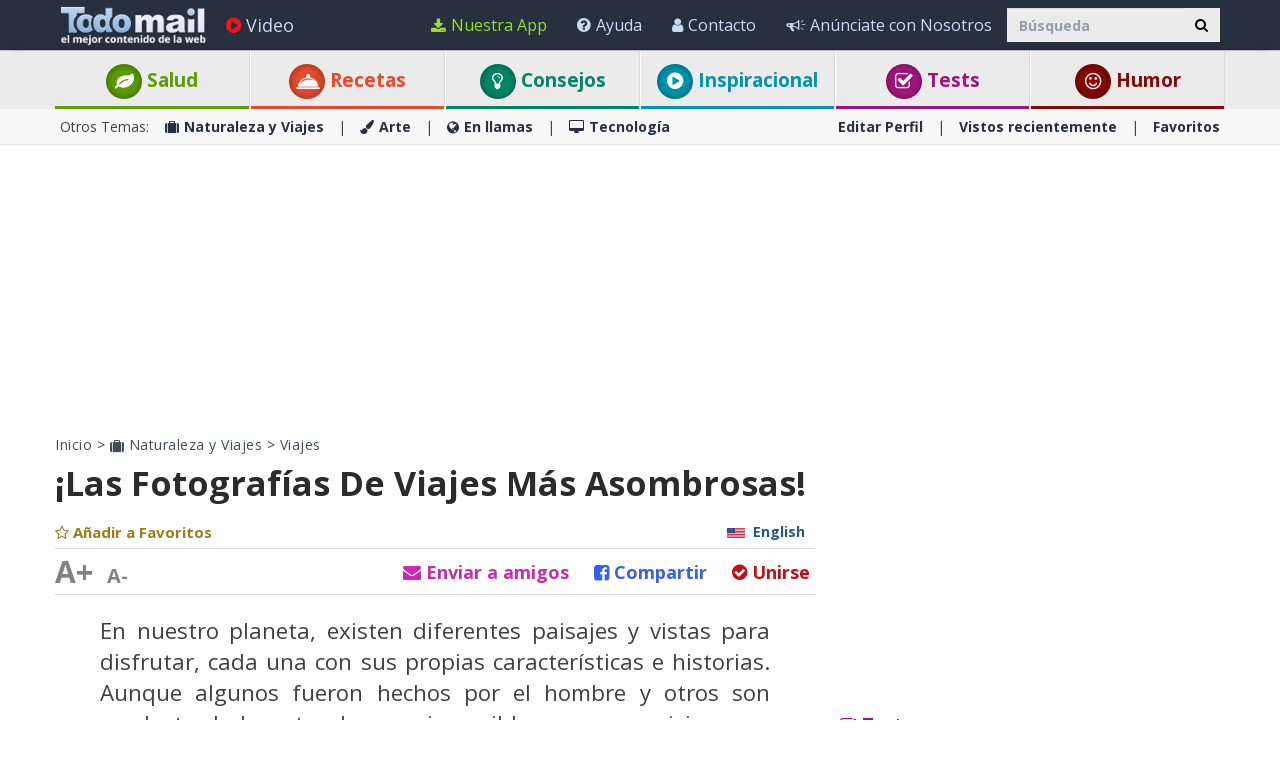

--- FILE ---
content_type: text/html; charset=utf-8
request_url: https://www.todo-mail.com/content.aspx?emailid=3867
body_size: 45427
content:






<!DOCTYPE html>

<html xmlns="http://www.w3.org/1999/xhtml" lang="es-es" style="font-size: 10px;">
<head>

    
  
  <!-- Google tag (gtag.js) -->
<script async src="https://www.googletagmanager.com/gtag/js?id=G-QEEPQ7CVQN"></script>
    <script> 
        window.dataLayer = window.dataLayer || [];
        function gtag() { dataLayer.push(arguments); }

        gtag('js', new Date());
        gtag('config', 'G-QEEPQ7CVQN');
    </script>
		
<script>(function(w,d,s,l,i){w[l]=w[l]||[];w[l].push({'gtm.start':
new Date().getTime(),event:'gtm.js'});var f=d.getElementsByTagName(s)[0],
j=d.createElement(s),dl=l!='dataLayer'?'&l='+l:'';j.async=true;j.src=
'https://www.googletagmanager.com/gtm.js?id='+i+dl;f.parentNode.insertBefore(j,f);
})(window,document,'script','dataLayer','GTM-58KHDC85');</script>

    <meta charset="utf-8" />
    <title>Viajando Descubrimos La Belleza De Nuestro Planeta | Viajes</title>
    <meta property="og:site_name" content="Todo-Mail" />
    <meta property="og:locale" content="es_ES" />
    <meta property="fb:app_id" content="696947925808793" />
    <meta name="description" content="Recorre fascinantes paisajes y escenarios de todo el mundo." />
    
    <meta name="keywords" content="Paisajes, Naturaleza, Turismo, Viajes, Lugares, Belleza, Destinos, Mundo" />
    

    <meta name="HandheldFriendly" content="True" />
    <meta name="MobileOptimized" content="320" />
    <meta name="viewport" content="width=device-width, initial-scale=1.0, minimal-ui, maximum-scale=2.0, user-scalable=1" />
    <meta name="format-detection" content="telephone=no" />
    <meta name="theme-color" content="#3F4752" />
    <meta http-equiv="cleartype" content="on" />

    <meta name="mobile-web-app-capable" content="yes" />
    <meta name="apple-mobile-web-app-capable" content="yes" />

    <link rel="apple-touch-icon-precomposed" sizes="144x144" href="/css/img/logo/144x144.jpg" />
    <link rel="apple-touch-icon-precomposed" sizes="114x114" href="/css/img/logo/114x114.jpg" />
    <link rel="apple-touch-icon-precomposed" sizes="72x72" href="/css/img/logo/72x72.jpg" />
    <link rel="apple-touch-icon-precomposed" href="/css/img/logo/57x57.jpg" />
    <link rel="shortcut icon" sizes="196x196" href="/css/img/logo/196x196.jpg" />
    <link rel="shortcut icon" href="/css/img/logo/57x57.jpg" />
    <link rel="icon" href="/favicon.ico" />

    <link rel="dns-prefetch" href="//es.bcdn.biz" />
    <link rel="dns-prefetch" href="//googleads.g.doubleclick.net" />
    <link rel="dns-prefetch" href="//tpc.googlesyndication.com" />
    <link rel="dns-prefetch" href="//securepubads.g.doubleclick.net" />
    <link rel="dns-prefetch" href="//pagead2.googlesyndication.com" />
    <link rel="dns-prefetch" href="//www.googletagservices.com" />

    <meta name="msapplication-TileImage" content="/css/img/logo/144x144.jpg" />
    <meta name="msapplication-TileColor" content="#3F4752" />
    <meta name="IE_RM_OFF" content="true" />

    <meta name="google-signin-scope" content="profile email" />
    <meta name="google-signin-client_id" content="822126827759-vuf7t8ne2dq7klgv7v9nd77emsso6c45.apps.googleusercontent.com" />

    <link href="/css/site.min.css?v=1.0.3.55" rel="stylesheet" />
   
    <link href="https://fonts.googleapis.com/css?family=Open+Sans:400,700&display=swap" rel="stylesheet" type="text/css" />

    <!--[if lte IE 7]>
      <style>html{display:none!important;}</style>
      <META http-equiv="refresh" content="0;URL=/browsernotsupported.html">
    <![endif]-->

    <!--[if lte IE 8]>
        <link href="https://fonts.googleapis.com/css?family=Open+Sans:700" rel="stylesheet"/>
        <link href="https://fonts.googleapis.com/css?family=Open+Sans:400" rel="stylesheet"/>
    <![endif]-->
    <!--[if lte IE 9]>
        <script src="/js/iesupport.min.js"></script>
    <![endif]-->

    <script src="/handlers/static.ashx?t=js&f=vendor.min,utils.min,babagpt.min,enq.min,recentlyviewed.min&v=1.0.3.55"></script>

    <script>
        stats.section = 0; stats.modal();
        
        window.babagpt_timeout = 0;
    </script>
   

    
    <script>
        function getCookie(name) {
            var value = '; ' + document.cookie;
            var parts = value.split('; ' + name + '=');
            if (parts.length == 2) return parts.pop().split(';').shift();
        }

        function setCookie(name, value, minutes) {
            var expires = '';
            if (minutes) {
                var d = new Date();
                d.setTime(d.getTime() + minutes * 60 * 1000);
                expires = '; expires=' + d.toUTCString();
            }
            document.cookie = name + '=' + value + expires + '; path=/';
        }
        window.isReadMore = !getCookie('read_more');
    </script>
	
	<script async src="https://securepubads.g.doubleclick.net/tag/js/gpt.js"></script>
	<script>
  //totalmedia_script
  var domain=window.location.hostname; 
  var params_totm  = ""; 
  (new URLSearchParams(window.location.search)).forEach(function(value, key) {
	if (key.startsWith('totm')) { 
		params_totm = params_totm +"&"+key.replace('totm','')+"="+value
		}}); 
		var rand=Math.floor(10*Math.random()); 
		var script=document.createElement("script"); 
		script.src=`https://stag-core.tfla.xyz/pre_onetag?pub_id=156&domain=${domain}&rand=${rand}&min_ugl=0&es5=0${params_totm}`; 
		document.head.append(script); 
  </script>  
	
    <script>
    
    var googletag = googletag || {};
    googletag.cmd = googletag.cmd || [];
    (function () {
        var gads = document.createElement('script');
        gads.async = true;
        
        var node = document.getElementsByTagName('script')[0];
        node.parentNode.insertBefore(gads, node);
    })();

    babagpt._xs = function () {
        babagpt.display('/21801698676/INBOARD-MOBILE', [320, 180], 'xs-inboard-320-180');
         babagpt.display('/21801698676/mobile_sticky', [320, 50], 'xs-sticky-320-50'); babagpt.display('/21801698676/Interstitials-Es', null, ('enums' in googletag ? googletag.enums.OutOfPageFormat.INTERSTITIAL : 5));
    };
    babagpt._sm = function(){
        babagpt.display('/21801698676/Interstitials-Es', null, ('enums' in googletag ? googletag.enums.OutOfPageFormat.INTERSTITIAL : 5));
    };
    babagpt._md = function(){
        babagpt.display('/21801698676/Interstitials-Es-desktop', null, ('enums' in googletag ? googletag.enums.OutOfPageFormat.INTERSTITIAL : 5));babagpt.display('/21801698676/ATF', [970, 250], 'md-atf-970-250');
    };
    babagpt._lg = function(){
        babagpt.display('/21801698676/Interstitials-Es-desktop', null, ('enums' in googletag ? googletag.enums.OutOfPageFormat.INTERSTITIAL : 5));babagpt.display('/21801698676/ATF', [970, 250], 'lg-atf-970-250');
    };

          

    </script>

    

     
    <script>
        babagpt.xs = function () {
            babagpt.display('/21801698676/BTF', [300, 250], 'xs-btf-300-250');
            babagpt.display('/21801698676/BOTTOM', [300, 250], 'xs-bottom-300-250');
        };
        babagpt.sm = function(){
            babagpt.display('/21801698676/ATF', [728, 90], 'sm-atf-728-90');
            
            babagpt.display('/21801698676/BTF', [728, 90], 'sm-btf-728-90');
            babagpt.display('/21801698676/BOTTOM', [728, 90], 'sm-bottom-728-90');
        };
        babagpt.md = function(){
             babagpt.display('/21801698676/BOTTOM', [728, 90], 'md-bottom-728-90'); 
            babagpt.display('/21801698676/FOOTER', [728, 90], 'md-footer-728-90');
        }
        babagpt.lg = function () {
            
            //babagpt.display('/21801698676/ATF', [300, 600], 'lg-atf-300-600');
            babagpt.display('/21801698676/Atf_Right_Box1', [300, 250], 'lg-sidebox1-300-250');
            babagpt.display('/21801698676/BTF', [970, 90], 'lg-footer-970-90');
            babagpt.display('/21801698676/BTF', [728, 90], 'lg-btf-728-90');
            babagpt.display('/21801698676/BOTTOM', [300, 250], 'lg-bottom-300-250');
            
            babagpt.display('/21801698676/INNERSIDE', [300, 250], 'lg-innerside-300-250');
            babagpt.display('/21801698676/FOOTER', [728, 90], 'lg-footer-728-90');
        }
    </script>
  
    <script>

    
    babagpt.init('ros', 'false');
    </script>
    <script src="https://btloader.com/tag?o=5119785225420800&upapi=true" async></script>   

    <meta http-equiv="Content-Language" content="es-es" />
    <meta http-equiv="X-UA-Compatible" content="IE=edge" />
    <meta name="distribution" content="Global" />
    
    
    <script src="/handlers/static.ashx?t=js&f=jquery.nonconflict.min&v=1.0.3.55"></script>
    <meta name="resource-type" content="document" />
    <link rel="image_src" href="https://es.bcdn.biz/images/emails_source/47a5d9e5-6e05-471d-a9e1-186c43872f25.jpg" />
    <meta property="og:title" content="&#161;Viajando Descubrimos Que El Mundo Est&#225; Colmado De Belleza!" />
    <meta property="og:url" content="https://www.todo-mail.com/content.aspx?emailid=3867" />
    <meta property="og:description" content="Recorre fascinantes paisajes y escenarios de todo el mundo." />
    <meta property="og:image" content="https://es.bcdn.biz/images/emails_source/47a5d9e5-6e05-471d-a9e1-186c43872f25.jpg" />
    <meta property="og:type" content="article" />
    <meta property="article:tag" content="Paisajes" /><meta property="article:tag" content="Naturaleza" /><meta property="article:tag" content="Turismo" /><meta property="article:tag" content="Viajes" /><meta property="article:tag" content="Lugares" /><meta property="article:tag" content="Belleza" /><meta property="article:tag" content="Destinos" /><meta property="article:tag" content="Mundo" />
    <meta property="article:published_time" content="2015-06-22T05:03:36+03:00" />
    <meta property="article:modified_time" content="2021-03-05T10:19:22+02:00" />
    <meta property="article:section" content="Viajes" />
    <meta name="twitter:card" content="summary_large_image" />
    <meta name="twitter:site" content="@Todo_Mail" />
    <meta name="twitter:title" content="&#161;Viajando Descubrimos Que El Mundo Est&#225; Colmado De Belleza!" />
    <meta name="twitter:description" content="Recorre fascinantes paisajes y escenarios de todo el mundo." />
    <meta name="twitter:creator" content="@Todo_Mail" />
    <meta name="twitter:url" content="https://www.todo-mail.com/content.aspx?emailid=3867" />
    <meta name="twitter:image" content="https://es.bcdn.biz/images/emails_source/47a5d9e5-6e05-471d-a9e1-186c43872f25.jpg" />
    <link rel="canonical" href="https://www.todo-mail.com/content.aspx?emailid=3867" /><script>try {history && 'replaceState' in history && history.replaceState({}, document.title, 'https://www.todo-mail.com/content.aspx?emailid=3867');}catch(e){}</script>

    
    <script>var EmailId = 3867; var has_voted = false;</script>

    

    <style>
        .OUTBRAIN { max-width: 100%;overflow: hidden; }
        .no-gutters { padding: 0 !important }
        div.emailbody img { max-width: 100%; }
        #inparagraph-300-250 { display:none; }
    </style>
    

    
     
</head>
<body class=" ">


    

    <div>
        <div class="navbar navbar-inverse navbar-fixed-top">
            <div class="container">
                <div class="navbar-header">
                    <button type="button" class="navbar-toggle toggle-menu menu-left pull-left" data-toggle="collapse" data-target="#pmenu">
                        <span class="clearfix pull-left">
                            <span class="sr-only">Navegación Toggle</span>
                            <span class="icon-bar"></span>
                            <span class="icon-bar"></span>
                            <span class="icon-bar"></span>
                        </span>
                        <span class="pull-left visible-sm visible-md navbar-title">
                            Menú
                        </span>
                    </button>
                    <div class="visible-xs">
                        <span id="search-icon" class="ico ico-search col-xs-1 tm-icon-search-mobile pull-right"></span>
                    </div>

                    <div class="visible-sm visible-md">
                        <form class="pull-right col-sm-3 tm-search" role="search" action="/search/">
                            <div class="input-group">
                                <input type="text" class="form-control tm-search-text" placeholder="Búsqueda" name="q" value="" />
                                <div class="input-group-btn search-bar">
                                    <button type="submit" class="btn btn-default"><span class="ico ico-search"></span></button>
                                </div>
                            </div>
                        </form>
                    </div>

                    <div class="tm-brand clearfix">
                        <a href="/" class="tm-brand-logo" title="Salud, Espiritualidad, consejos, DIY guía, Chistes, Acertijos, Arte, Ciencia y Tecnología, Naturaleza y Viajes. Todo-Mail.">
                            <img src="/css/img/logo_en.png" width="151" height="40" alt="Todo-Mail" />
                        </a>

                        

                        <ul class="nav navbar-nav tm-brand-share hidden">
                            
                            <li class="hidden-xs hidden-sm">
                                <a href="#sendto" data-action="send" data-emailid="3867" rel="nofollow">
                                    <span class="ico ico-mail-alt send-color"></span>
                                    <span class="tm-icon-text">Enviar a Amigos</span>
                                </a>
                            </li>
                            
                            <li class="hidden-xs hidden-sm tm-content-sharemenu-like">
                                <a href="#like" data-action="like">
                                    <span class="ico ico-heart like-color"></span>
                                    <span class="tm-icon-text">Me gusta</span>
                                </a>
                            </li>
                            
                            <li class="hidden-md hidden-lg">
                                <a href="#share" data-toggle="modal" data-target="#modal-share-links" class="hide-navigator-share">
                                    <span class="ico ico-share"></span>
                                    <span class="tm-icon-text">Compartir</span>
                                </a>
                                <a href="#share" data-action="send" class="show-navigator-share" style="display:none;" rel="nofollow">
                                    <span class="ico ico-share"></span>
                                    <span class="tm-icon-text">Compartir</span>
                                </a>
                            </li>
                        </ul>

                        
                    </div>
                </div>
                <form id="search-nav" class="navbar-form pull-right col-sm-12 hidden-xs hidden-sm hidden-md tm-search" role="search" action="/search/">
                    <div class="input-group">
                        <input type="text" class="form-control tm-search-text" placeholder="Búsqueda" name="q" value="" />
                        <div class="input-group-btn search-bar">
                            <button type="submit" class="btn btn-default"><span class="ico ico-search"></span></button>
                        </div>
                    </div>
                </form>
                <div class="collapse navbar-collapse pmenu pmenu-vertical pmenu-left pull-left" id="pmenu">
                    <ul class="nav navbar-nav navbar-right ">
                        <li class="visible-xs visible-sm visible-md clearfix">
                            <span class="ico ico-cancel pmenu-close pull-right" data-action="close"></span>
                        </li>
                        <li class="hidden-lg">
                            <a href="/" title="Salud, Espiritualidad, consejos, DIY guía, Chistes, Acertijos, Arte, Ciencia y Tecnología, Naturaleza y Viajes. Todo-Mail."><span class="ico ico-home"></span>Inicio</a>
                        </li>
                        <li class="hidden-lg">
                            <a class="tm-navbtn-reg hidden-lg" data-toggle="modal" data-target="#modal-reg" onclick="registration.position='pmenu';">
                                <span class="ico ico-mail"></span>
                                Regístrate
                            </a>
                        </li>
                        <li class="hidden-lg">
                            <a href="/app_redirect.aspx?medium=menu&campaign=ourapp" target="_system" rel="nofollow"><span class="ico ico-download"></span>Nuestra App</a>
                        </li>
                        <li>
                            <a href="/videos.aspx" title="Videos"><span class="ico ico-play-circle video-color"></span>Video</a>
                        </li>
                        

<li class="dropdown hidden-lg open">
    <a href="#topics" class="topics">Categorías<span class="ico ico-list"></span><span class="ico ico-down"></span></a>
    <ul class="dropdown-menu" role="menu">
        <li class="tm-cat tm-cat-quiz">
            <a href="/tests/" title="Test"><span class="ico ico-check tm-cat-quiz"></span>
                <span class="ico ico-next"></span>
                Tests
            </a>
        </li>
        <li class="tm-cat tm-cat-recipe">
            <a href="/recetas-y-bebidas/"><span class="ico ico-service tm-cat-recipe"></span>
                <span class="ico ico-next"></span>
                Recetas
            </a>
        </li>
        
            <li class="tm-cat tm-cat-4">
                <a href="/salud-y-bienestar/" title="Art&#237;culos e informaci&#243;n sobre: salud, familia y sabrosas recetas"><span class="ico ico-cat-4 tm-cat-4"></span>
                    <span class="ico ico-next"></span>
                    Salud y Bienestar
                </a>
            </li>
        
            <li class="tm-cat tm-cat-1">
                <a href="/naturaleza-y-viajes/" title="La belleza natural de la vida salvaje y lugares para visitar."><span class="ico ico-cat-1 tm-cat-1"></span>
                    <span class="ico ico-next"></span>
                    Naturaleza y Viajes
                </a>
            </li>
        
            <li class="tm-cat tm-cat-5">
                <a href="/tips-y-bricolaje/" title="Los mejores consejos, gu&#237;as y tutoriales DIYs"><span class="ico ico-cat-5 tm-cat-5"></span>
                    <span class="ico ico-next"></span>
                    Tips & Bricolaje
                </a>
            </li>
        
            <li class="tm-cat tm-cat-7">
                <a href="/entretenimiento/" title="Los chistes m&#225;s graciosos, juegos, adivinanzas y deportes."><span class="ico ico-cat-7 tm-cat-7"></span>
                    <span class="ico ico-next"></span>
                    Entretenimiento
                </a>
            </li>
        
            <li class="tm-cat tm-cat-3">
                <a href="/arte-y-diseno/" title="Arte, presentaciones y dise&#241;o en todas sus formas."><span class="ico ico-cat-3 tm-cat-3"></span>
                    <span class="ico ico-next"></span>
                    Arte y Diseño
                </a>
            </li>
        
            <li class="tm-cat tm-cat-2">
                <a href="/en-llamas/" title="Informaci&#243;n viral, nueva, hist&#243;rica y hermosa."><span class="ico ico-cat-2 tm-cat-2"></span>
                    <span class="ico ico-next"></span>
                    En llamas
                </a>
            </li>
        
            <li class="tm-cat tm-cat-8">
                <a href="/inspiracion/" title="Espiritualidad, motivaci&#243;n e historias inspiradoras."><span class="ico ico-cat-8 tm-cat-8"></span>
                    <span class="ico ico-next"></span>
                    Inspiración
                </a>
            </li>
        
            <li class="tm-cat tm-cat-6">
                <a href="/tecnologia/" title="Todo sobre ciencia, autos, aviones, internet y computadoras."><span class="ico ico-cat-6 tm-cat-6"></span>
                    <span class="ico ico-next"></span>
                    Tecnología
                </a>
            </li>
        
    </ul>
</li>
                        <li class="hidden-lg recent-view">
                            <div class="clearfix tm-divider-pmenu"></div>
                            <a href="/recentlyviewed.aspx"><span class="ico ico-eye"></span>Vistos recientemente</a>
                        </li>
                        <li class="hidden-lg">
                            <a href="/favorites.aspx"><span class="ico ico-star"></span>Favoritos</a>
                        </li>
                        <li class="hidden-lg">
                            <a href="/profile.aspx"><span class="ico ico-pencil"></span>Editar Perfil</a>
                            <div class="clearfix tm-divider-pmenu"></div>
                        </li>
                        <li class="hidden-lg">
                            <a class="pmenu-lnk-help" href="/help.aspx">
                                <span class="ico ico-help-circle"></span>
                                Ayuda
                            </a>
                        </li>
                        <li class="hidden-lg">
                            <a class="pmenu-lnk-help" href="/advertise.aspx">
                                <span class="ico ico-bullhorn"></span>
                                Anúnciate con Nosotros
                            </a>
                        </li>
                        <li class="hidden-lg">
                            <a class="pmenu-lnk-help" href="/contact.aspx">
                                <span class="ico ico-user"></span>
                                Contacto
                            </a>
                        </li>
                        <li class="hidden-lg">
                            <a class="pmenu-lnk-help" href="/aboutus.aspx">
                                <span class="ico ico-users"></span>
                                ¿Quiénes Somos?
                            </a>
                        </li>
                        <li class="hidden-lg">
                            <a class="pmenu-lnk-help" href="/terms.aspx">
                                <span class="ico ico-book"></span>
                                Términos del Servicio
                            </a>
                        </li>
                        <li class="hidden-lg">
                            <a class="pmenu-lnk-help" href="/privacy.aspx">
                                <span class="ico ico-lock"></span>
                                Política de Privacidad
                            </a>
                            <div class="clearfix tm-divider-pmenu"></div>
                        </li>
                        <li class="hidden-lg">
                            

<div class="text-center" style="margin-bottom: 5px;">
    <b>Siguenos</b>
</div>
<div class="text-center" style="padding-bottom: 10px;">
    <a class="pmenu-lnk-social" href="https://www.pinterest.com/todomail/" style="margin: 0 5px;" target="_blank">
        <svg xmlns="http://www.w3.org/2000/svg" viewBox="0 0 24 24" style="width:24px;height: 24px;fill: #000;">
            <path d="M12.017 0C5.396 0 .029 5.367.029 11.987c0 5.079 3.158 9.417 7.618 11.162-.105-.949-.199-2.403.041-3.439.219-.937 1.406-5.957 1.406-5.957s-.359-.72-.359-1.781c0-1.663.967-2.911 2.168-2.911 1.024 0 1.518.769 1.518 1.688 0 1.029-.653 2.567-.992 3.992-.285 1.193.6 2.165 1.775 2.165 2.128 0 3.768-2.245 3.768-5.487 0-2.861-2.063-4.869-5.008-4.869-3.41 0-5.409 2.562-5.409 5.199 0 1.033.394 2.143.889 2.741.099.12.112.225.085.345-.09.375-.293 1.199-.334 1.363-.053.225-.172.271-.401.165-1.495-.69-2.433-2.878-2.433-4.646 0-3.776 2.748-7.252 7.92-7.252 4.158 0 7.392 2.967 7.392 6.923 0 4.135-2.607 7.462-6.233 7.462-1.214 0-2.354-.629-2.758-1.379l-.749 2.848c-.269 1.045-1.004 2.352-1.498 3.146 1.123.345 2.306.535 3.55.535 6.607 0 11.985-5.365 11.985-11.987C23.97 5.39 18.592.026 11.985.026L12.017 0z" />
        </svg>
    </a>
    <a class="pmenu-lnk-social" href="https://www.facebook.com/todomailcom" style="margin: 0 5px;" target="_blank">
        <svg xmlns="http://www.w3.org/2000/svg" viewBox="0 0 24 24" style="width:24px;height: 24px;fill: #000;">
            <path d="M24 12.073c0-6.627-5.373-12-12-12s-12 5.373-12 12c0 5.99 4.388 10.954 10.125 11.854v-8.385H7.078v-3.47h3.047V9.43c0-3.007 1.792-4.669 4.533-4.669 1.312 0 2.686.235 2.686.235v2.953H15.83c-1.491 0-1.956.925-1.956 1.874v2.25h3.328l-.532 3.47h-2.796v8.385C19.612 23.027 24 18.062 24 12.073z" />
        </svg>
    </a>
    <a class="pmenu-lnk-social" href="https://twitter.com/Todo_Mail" style="margin: 0 5px;" target="_blank">
        <svg xmlns="http://www.w3.org/2000/svg" viewBox="0 0 24 24" style="width:24px;height: 24px;fill: #000;">
            <path d="M23.953 4.57a10 10 0 01-2.825.775 4.958 4.958 0 002.163-2.723c-.951.555-2.005.959-3.127 1.184a4.92 4.92 0 00-8.384 4.482C7.69 8.095 4.067 6.13 1.64 3.162a4.822 4.822 0 00-.666 2.475c0 1.71.87 3.213 2.188 4.096a4.904 4.904 0 01-2.228-.616v.06a4.923 4.923 0 003.946 4.827 4.996 4.996 0 01-2.212.085 4.936 4.936 0 004.604 3.417 9.867 9.867 0 01-6.102 2.105c-.39 0-.779-.023-1.17-.067a13.995 13.995 0 007.557 2.209c9.053 0 13.998-7.496 13.998-13.985 0-.21 0-.42-.015-.63A9.935 9.935 0 0024 4.59z" />
        </svg>
    </a>
    <a class="pmenu-lnk-social" href="https://www.instagram.com/todomail/" style="margin: 0 5px;" target="_blank">
        <svg xmlns="http://www.w3.org/2000/svg" class="bi bi-instagram" viewBox="0 0 16 16" style="width:24px;height: 24px;fill: #000;">
            <path d="M8 0C5.829 0 5.556.01 4.703.048 3.85.088 3.269.222 2.76.42a3.917 3.917 0 0 0-1.417.923A3.927 3.927 0 0 0 .42 2.76C.222 3.268.087 3.85.048 4.7.01 5.555 0 5.827 0 8.001c0 2.172.01 2.444.048 3.297.04.852.174 1.433.372 1.942.205.526.478.972.923 1.417.444.445.89.719 1.416.923.51.198 1.09.333 1.942.372C5.555 15.99 5.827 16 8 16s2.444-.01 3.298-.048c.851-.04 1.434-.174 1.943-.372a3.916 3.916 0 0 0 1.416-.923c.445-.445.718-.891.923-1.417.197-.509.332-1.09.372-1.942C15.99 10.445 16 10.173 16 8s-.01-2.445-.048-3.299c-.04-.851-.175-1.433-.372-1.941a3.926 3.926 0 0 0-.923-1.417A3.911 3.911 0 0 0 13.24.42c-.51-.198-1.092-.333-1.943-.372C10.443.01 10.172 0 7.998 0h.003zm-.717 1.442h.718c2.136 0 2.389.007 3.232.046.78.035 1.204.166 1.486.275.373.145.64.319.92.599.28.28.453.546.598.92.11.281.24.705.275 1.485.039.843.047 1.096.047 3.231s-.008 2.389-.047 3.232c-.035.78-.166 1.203-.275 1.485a2.47 2.47 0 0 1-.599.919c-.28.28-.546.453-.92.598-.28.11-.704.24-1.485.276-.843.038-1.096.047-3.232.047s-2.39-.009-3.233-.047c-.78-.036-1.203-.166-1.485-.276a2.478 2.478 0 0 1-.92-.598 2.48 2.48 0 0 1-.6-.92c-.109-.281-.24-.705-.275-1.485-.038-.843-.046-1.096-.046-3.233 0-2.136.008-2.388.046-3.231.036-.78.166-1.204.276-1.486.145-.373.319-.64.599-.92.28-.28.546-.453.92-.598.282-.11.705-.24 1.485-.276.738-.034 1.024-.044 2.515-.045v.002zm4.988 1.328a.96.96 0 1 0 0 1.92.96.96 0 0 0 0-1.92zm-4.27 1.122a4.109 4.109 0 1 0 0 8.217 4.109 4.109 0 0 0 0-8.217zm0 1.441a2.667 2.667 0 1 1 0 5.334 2.667 2.667 0 0 1 0-5.334z"></path>
        </svg>
    </a>
</div>
                        </li>
                    </ul>
                </div>
                <ul class="nav navbar-nav tm-navbar-desktop-help visible-lg pull-right">
                   
                    <li>
                        <a href="/app_redirect.aspx?medium=menu&campaign=ourapp" class="app-download-color" target="_system" rel="nofollow">
                            <span class="ico ico-download"></span>
                            Nuestra App
                        </a>
                    </li>
                    <li>
                        <a href="/help.aspx">
                            <span class="ico ico-help-circle"></span>
                            Ayuda
                        </a>
                    </li>
                    <li>
                        <a href="/contact.aspx">
                            <span class="ico ico-user"></span>
                            Contacto
                        </a>
                    </li>
                    <li>
                        <a href="/advertise.aspx">
                            <span class="ico ico-bullhorn"></span>
                            Anúnciate con Nosotros
                        </a>
                    </li>
                </ul>
            </div>
            
            <div class="hidden-sm hidden-md hidden-lg" id="sticky" style="display:none;">
                
                
                
            </div>
            
            
        </div>
    </div>
    <div class="clearfix"></div>
    
    <div class="tm-body">
        
<div class="tm-menu visible-md visible-lg">
    <div class="container">
        <span class="menu-item-wrapper col-md-2 first"><span class="tm-menu-cat-4-back"><a href="/salud-y-bienestar/" class="text-center tm-cat-4 tm-cat-4-border menu-item" title="Art&#237;culos e informaci&#243;n sobre: salud, familia y sabrosas recetas"><span class="ico ico-cat-4 tm-cat-4-back"></span> Salud</a></span></span>
        <span class="menu-item-wrapper col-md-2"><span class="tm-menu-cat-recipe-back"><a href="/recetas-y-bebidas/" class="text-center tm-cat-recipe tm-cat-recipe-border menu-item" title="Comida, recetas y bebidas adem&#225;s consejos de cocina y reposter&#237;a"><span class="ico ico-service tm-cat-recipe-back"></span> Recetas</a></span></span>
        <span class="menu-item-wrapper col-md-2"><span class="tm-menu-cat-5-back"><a href="/tips-y-bricolaje/" class="text-center tm-cat-5 tm-cat-5-border menu-item" title="Los mejores consejos, gu&#237;as y tutoriales DIYs"><span class="ico ico-cat-5 tm-cat-5-back"></span> Consejos</a></span></span>
        <span class="menu-item-wrapper col-md-2"><span class="tm-menu-cat-8-back"><a href="/inspiracion/" class="text-center tm-cat-8 tm-cat-8-border menu-item" title="Espiritualidad, motivaci&#243;n e historias inspiradoras."><span class="ico ico-cat-8 tm-cat-8-back"></span> Inspiracional</a></span></span>
        <span class="menu-item-wrapper col-md-2"><span class="tm-menu-cat-quiz-back"><a href="/tests/" class="text-center tm-cat-quiz tm-cat-quiz-border menu-item" title="Tests, quizzes, test y adivinanzas."><span class="ico ico-check tm-cat-quiz-back"></span>  Tests</a></span></span>
        <span class="menu-item-wrapper col-md-2"><span class="tm-menu-cat-7-back"><a href="/entretenimiento/" class="text-center tm-cat-7 tm-cat-7-border menu-item" title="Los chistes m&#225;s graciosos, juegos, adivinanzas y deportes."><span class="ico ico-smile tm-cat-7-back"></span> Humor</a></span></span>
    </div>
</div>

<div class="clearfix visible-md visible-lg">
    <div class="tm-submenu">
        <div class="container">
            Otros Temas: &nbsp;&nbsp;
            <a href="/naturaleza-y-viajes/" title="La belleza natural de la vida salvaje y lugares para visitar."><span class="ico ico-cat-1"></span>Naturaleza y Viajes</a>
            <span class="divider"></span>
            <a href="/arte-y-diseno/" title="Arte, presentaciones y dise&#241;o en todas sus formas."><span class="ico ico-cat-3"></span>Arte</a>
            <span class="divider"></span>
            <a href="/en-llamas/" title="Informaci&#243;n viral, nueva, hist&#243;rica y hermosa."><span class="ico ico-cat-2"></span>En llamas</a>
            <span class="divider"></span>
            <a href="/tecnologia/" title="Todo sobre ciencia, autos, aviones, internet y computadoras."><span class="ico ico-cat-6"></span>Tecnología</a>
            
            <div class="pull-right">
                <a href="/profile.aspx">Editar Perfil</a> 
                <span class="divider"></span>
                <a href="/recentlyviewed.aspx">Vistos recientemente</a> 
                <span class="divider"></span>
                <a href="/favorites.aspx">Favoritos</a> 
            </div>
        </div>
    </div>
</div>

<div class="clearfix hidden ">
    <div class="tm-submenu">
        <div class="container text-center">
            <div class="dropdown pointer">
                <span class="submenu-topics dropdown-toggle" id="ddm_Groups_submenu" data-toggle="dropdown" aria-expanded="true">
                    <b>Temas <span class="ico ico-down"></span></b>
                </span>
            
                <ul class="dropdown-menu dropdown-menu-left" role="menu" aria-labelledby="ddm_Groups_submenu">
                    <li role="presentation"><a role="menuitem" tabindex="-1" href="/tests/"><span class="text-center ico ico-check tm-cat-quiz"></span><strong>Tests</strong></a></li>
                    <li role="presentation"><a role="menuitem" tabindex="-1" href="/recetas-y-bebidas/"><span class="text-center ico ico-service tm-cat-recipe"></span><strong>Recetas</strong></a></li>
                    <li role="presentation"><a role="menuitem" tabindex="-1" href="/salud-y-bienestar/"><span class="text-center ico ico-cat-4 tm-cat-4"></span><strong>Salud y Bienestar</strong></a></li>
                    <li role="presentation"><a role="menuitem" tabindex="-1" href="/naturaleza-y-viajes/"><span class="text-center ico ico-cat-1 tm-cat-1"></span><strong>Naturaleza y Viajes</strong></a></li>
                    <li role="presentation"><a role="menuitem" tabindex="-1" href="/tips-y-bricolaje/"><span class="text-center ico ico-cat-5 tm-cat-5"></span><strong>Tips &amp; Bricolaje</strong></a></li>
                    <li role="presentation"><a role="menuitem" tabindex="-1" href="/entretenimiento/"><span class="text-center ico ico-cat-7 tm-cat-7"></span><strong>Entretenimiento</strong></a></li>
                    <li role="presentation"><a role="menuitem" tabindex="-1" href="/arte-y-diseno/"><span class="text-center ico ico-cat-3 tm-cat-3"></span><strong>Arte</strong></a></li>
                    <li role="presentation"><a role="menuitem" tabindex="-1" href="/en-llamas/"><span class="text-center ico ico-cat-2 tm-cat-2"></span><strong>En llamas</strong></a></li>
                    <li role="presentation"><a role="menuitem" tabindex="-1" href="/inspiracion/"><span class="text-center ico ico-cat-8 tm-cat-8"></span><strong>Inspiración</strong></a></li>
                    <li role="presentation"><a role="menuitem" tabindex="-1" href="/tecnologia/"><span class="text-center ico ico-cat-6 tm-cat-6"></span><strong>Tecnología</strong></a></li>
                </ul>
            </div>
         
            <span class="divider"></span>
            <a href="/recentlyviewed.aspx">Vistos recientemente</a> 
            <span class="divider"></span>
            <a href="/favorites.aspx">Favoritos</a> 
        </div>
    </div>
</div>

        
        <div class="hidden-xs hidden-sm">
            <div class="clearfix visible-md" style="background:#fff;"><div id="md-atf-970-250" class="ad ad-970-250" style="margin:20px auto 5px;"></div></div>
            <div class="clearfix visible-lg" style="background:#fff;"><div id="lg-atf-970-250" class="ad ad-970-250" style="margin:20px auto 5px;"></div></div>
        </div>
        
        <div class="clear visible-xs" style="background:transparent"><div style="margin:0 auto 0;padding-top: 20px;height:235px;" class="ad sticky-ad">
            <div id="xs-inboard-320-180" class="ad ad-320-180 dont-hide" style="margin:0 auto 0;background:transparent"></div></div>
        </div>
        <script>(function ($) { $('#xs-inboard-320-180.dont-hide').on('empty-ad', function (e) { $('.tm-register-box.for-inboard').last().css('margin-top', 0).parent().detach().appendTo($('#xs-inboard-320-180').empty().css({ 'height': 'auto', 'width': '100%', 'font-size': '1em', 'align-self': 'center' })); }); })(jQuery);</script>
        
    <div class="container tm-article">
        <div class="clearfix ">
            <div class="clearfix visible-print-block pull-left">
                <img src="/css/img/logo.png" alt="header print" />
            </div>
            <div class="col-xs-12 col-md-9 col-lg-8 left-side" data-position="left">
                <div class="tm-breadcrumbs clearfix">
                    <div class="pull-left">
                        <a href="/" title="Salud, Espiritualidad, consejos, DIY guía, Chistes, Acertijos, Arte, Ciencia y Tecnología, Naturaleza y Viajes. Todo-Mail.">Inicio</a>
                        
                        > <a href="/naturaleza-y-viajes/" title="La belleza natural de la vida salvaje y lugares para visitar."><span class="ico ico-cat-1"></span> Naturaleza y Viajes</a>
                        
                        <span class="hidden-xs">
                        > <a href="/viajes/" title="Videos e im&#225;genes de lugares tur&#237;sticos y paisajes.">Viajes</a>
                        </span>
                        
                    </div>
                </div>

                

                <div class="tm-content-headtitle">
                    <h1>¡Las Fotografías De Viajes Más Asombrosas!</h1>
                </div>
                <div class="tm-content-info clearfix">
                    <div class="tm-content-favorite">
                        <a href="/favorites.aspx" data-action="favorite" class="pull-left" target="_blank">
                            <span class="ico ico-star-empty favorite-color"></span>
                            <b><span class="tm-icon-text favorite-color">Añadir a Favoritos</span></b>
                            <b><span class="tm-icon-text favorite-color hidden">En mis Favoritos</span></b>
                        </a>
                    </div>
                    <div class="pull-right relationship_link"><img src="/css/img/usa.png" alt="relationship"/><a href="https://www.ba-bamail.com/content.aspx?emailid=16025&source=relationship_es" hreflang="en" target="_blank">English</a></div>
                    
                    
                </div>
                <div class="tm-content-options row-fluid clearfix">
                    <div class="tm-content-font-size inline">
                        
                        <div class="pull-left tm-content-font-size-text">
                            <span id="plus-text" class="big-size">A+</span>
                            <span id="minus-text" class="small-size">A-</span>
                        </div>
                    </div>
                    <div class="tm-content-share-btns clearfix">
                        <a href="#share" class="pull-right tm-content-share show-navigator-share" data-action="send" style="display:none;" rel="nofollow"><span class="ico ico-share"></span> Compartir </a>
                        <a href="#share" class="pull-right tm-content-share hidden-sm hidden-md hidden-lg hide-navigator-share" data-toggle="modal" data-target="#modal-share-links"><span class="ico ico-share"></span> Compartir </a>
                        <a href="#reg" class="pull-right hidden-xs" data-toggle="modal" data-target="#modal-reg" onclick="registration.position='atf_content_link';">
                            <span class="ico ico-ok-circled reg-updates-color"></span>
                            <span class="tm-icon-text reg-updates-color">Unirse</span>
                        </a>
                        
                        <a href="/facebook.aspx?emailid=3867" class="pull-right hidden-xs tm-content-facebook hide-navigator-share" data-target="popup" data-popup="width=550, height=300, menubar=no, status=no" target="_blank" rel="nofollow">
                            <span class="ico ico-facebook facebook-color-dark"></span>
                            <span class="tm-icon-text facebook-color-dark">Compartir</span>
                        </a>
                        
                        <a href="#send" data-action="send" class="pull-right hidden-xs tm-content-sharemenu-sendmail hide-navigator-share" rel="nofollow">
                            <span class="ico ico-mail-alt send-color-light"></span>
                            <span class="tm-icon-text send-color-light">Enviar a amigos</span>
                        </a>
                    </div>
                </div>

                
                <div class="clear visible-sm"><div style="margin:20px auto 10px;"><div id="sm-atf-728-90" class="ad ad-728-90" style="margin:0 auto 20px;"></div><span class="ad-border"></span></div></div>
                

                <div class="clearfix col-xs-12">
                    
                    <span class="tm-authour">
                    </span>
                </div>

                <div class="emailbody-wrapper">
                    <div class="emailbody" rel="desktop">
                        <table align="center" cellpadding="0" cellspacing="0" width="670">
	<tbody>
		<tr>
			<td align="left">
			<p style="text-align: justify;"><span style="font-size:2.222222rem;">En nuestro planeta, existen diferentes paisajes y vistas para disfrutar, cada una con sus propias caracter&iacute;sticas e historias. Aunque algunos fueron hechos por el hombre y otros son producto de la naturaleza, es imposible negar que vivimos en un mundo bendecido por una belleza que no podemos describir con palabras. Por eso, en esta ocasi&oacute;n te invitamos a verla y apreciarla con tus propios ojos&hellip;</span></p>

			<div style="text-align: center;"><strong><span style="font-size:2.222222rem;">Haz click sobre las im&aacute;genes para verlas en tama&ntilde;o m&aacute;s grande</span></strong></div>
			</td>
		</tr>
		<tr>
			<td align="left">
			<p style="text-align: justify;"><span style="font-size:2.444444rem;"><strong>Los coloridos canales de &Aacute;msterdam durante la noche, Holanda</strong></span></p>
			</td>
		</tr>
		<tr>
			<td style="text-align: justify;"><span style="font-size:2.444444rem;"><strong><a class="imageBox" href="https://es.bcdn.biz/Images/2015/6/22/3816a268-e808-4922-aebd-b13a889d5b20.jpg" target="_blank"><img alt="Viajes" border="0" src="https://es.bcdn.biz/Images/2015/6/22/f1a66d32-a34a-436e-b9e5-6dd8733c40b9.jpg" style="border: solid 1px #000;" /></a></strong></span></td>
		</tr>
		<tr>
			<td style="text-align: justify;"><span style="font-size:1.555556rem;">Fuente:&nbsp;</span>&nbsp;<a href="https://1x.com/member/demiguel" style="color: rgb(22, 131, 201); text-decoration: none; font-family: 'Lucida Sans Unicode', sans-serif; font-size:1.444444rem; text-align: right; background-color: rgb(255, 255, 255);" target="_blank">Juan Pablo de Miguel</a></td>
		</tr>
		<tr>
			<td align="left">
			<p style="text-align: justify;"><span style="font-size:2.444444rem;"><strong>Vacas descansando en la playa Zanzibar, Tanzania</strong></span></p>
			</td>
		</tr>
		<tr>
			<td style="text-align: justify;"><span style="font-size:2.444444rem;"><strong><a class="imageBox" href="https://es.bcdn.biz/Images/2015/6/22/6f8222cd-9ef9-49f9-801c-2ee3ffbd392e.jpg" target="_blank"><img alt="Viajes" border="0" src="https://es.bcdn.biz/Images/2015/6/22/38988037-3ac5-467e-86c7-b35d2d309c5b.jpg" style="border: solid 1px #000;" /></a></strong></span></td>
		</tr>
		<tr>
			<td style="text-align: justify;"><span style="font-size:1.555556rem;">Fuente:&nbsp;</span>&nbsp;<a href="https://www.flickr.com/photos/alissamonfre/sets/" style="color: rgb(22, 131, 201); text-decoration: none; font-family: 'Lucida Sans Unicode', sans-serif; font-size:1.444444rem; text-align: right; background-color: rgb(255, 255, 255);" target="_blank">Alissa Monfre</a></td>
		</tr>
		<tr>
			<td align="left">
			<p style="text-align: justify;"><span style="font-size:2.444444rem;"><strong>Un partido de b&eacute;isbol en las calles de La Habana, Cuba</strong></span></p>
			</td>
		</tr>
		<tr>
			<td style="text-align: justify;"><span style="font-size:2.444444rem;"><strong><a class="imageBox" href="https://es.bcdn.biz/Images/2015/6/22/fac80264-7402-4b3a-b65e-2e14473d3627.jpg" target="_blank"><img alt="Viajes" border="0" src="https://es.bcdn.biz/Images/2015/6/22/37f72996-7512-454b-9260-f40d4b7348fb.jpg" style="border: solid 1px #000;" loading="lazy" /></a></strong></span></td>
		</tr>
		<tr>
			<td style="text-align: justify;"><span style="font-size:1.555556rem;">Fuente:</span>&nbsp;<span style="font-family: 'Lucida Sans Unicode', sans-serif; font-size:1.444444rem; text-align: right; background-color: rgb(255, 255, 255);">&nbsp;</span><a href="https://baltimore-photo.photoshelter.com/image?&amp;_bqG=40&amp;_bqH=eJzLC0grdEtPCzA19cozCk928q1KzUwuSHT0NnO0Mje2MjQwAGEg6RnvEuxsm5FYlpiXqAbmxDv6udiWANmhwa5B8Z4utqEghZHBoVXOQSHlrh7JavGOziG2xamJRckZAHmmH8g-&amp;GI_ID=" style="color: rgb(22, 131, 201); text-decoration: none; font-family: 'Lucida Sans Unicode', sans-serif; font-size:1.444444rem; text-align: right; background-color: rgb(255, 255, 255);" target="_blank">Lisa Shires</a></td>
		</tr>
		<tr>
			<td align="left">
			<p style="text-align: justify;"><span style="font-size:2.444444rem;"><strong>Un partido de b&eacute;isbol en las calles de La Habana, Cuba</strong></span></p>
			</td>
		</tr>
		<tr>
			<td style="text-align: justify;"><span style="font-size:2.444444rem;"><strong><a class="imageBox" href="https://es.bcdn.biz/Images/2015/6/22/ad72fe7d-a477-4584-92e6-77ae0b14be11.jpg" target="_blank"><img alt="Viajes" border="0" src="https://es.bcdn.biz/Images/2015/6/22/e185569e-9c19-4089-ba42-a9d05ce15876.jpg" style="border: solid 1px #000;" loading="lazy" /></a></strong></span></td>
		</tr>
		<tr>
			<td style="text-align: justify;"><span style="font-size:1.555556rem;">Fuente:&nbsp;</span><a href="https://www.flickr.com/photos/jdkoenig/sets/" style="color: rgb(22, 131, 201); text-decoration: none; font-family: 'Lucida Sans Unicode', sans-serif; font-size:1.444444rem; text-align: right; background-color: rgb(255, 255, 255);" target="_blank">Justin Koenig</a></td>
		</tr>
		<tr>
			<td align="left">
			<p style="text-align: justify;"><span style="font-size:2.444444rem;"><strong>Priekestolen, en Forsand, Noruega</strong></span></p>
			</td>
		</tr>
		<tr>
			<td style="text-align: justify;"><span style="font-size:2.444444rem;"><strong><a class="imageBox" href="https://es.bcdn.biz/Images/2015/6/22/dbf83179-07db-4788-928b-041164153a56.jpg" target="_blank"><img alt="Viajes" border="0" src="https://es.bcdn.biz/Images/2015/6/22/ebe768b0-23cd-451d-94d2-4c63a6246d16.jpg" style="border: solid 1px #000;" loading="lazy" /></a></strong></span></td>
		</tr>
		<tr>
			<td style="text-align: justify;"><span style="font-size:1.555556rem;">Fuente:</span>&nbsp;<a href="https://www.flickr.com/photos/thotro/5201841643/" style="color: rgb(22, 131, 201); text-decoration: none; font-family: 'Lucida Sans Unicode', sans-serif; font-size:1.444444rem; text-align: right; background-color: rgb(255, 255, 255);" target="_blank">Thomas Trommer</a></td>
		</tr>
		<tr>
			<td align="left">
			<p style="text-align: justify;"><span style="font-size:2.444444rem;"><strong>Festival Budista Makha Bucha, Tailandia</strong></span></p>
			</td>
		</tr>
		<tr>
			<td style="text-align: justify;"><span style="font-size:2.444444rem;"><strong><a class="imageBox" href="https://es.bcdn.biz/Images/2015/6/22/7e723632-2c9e-4035-bb09-198bebcba8f5.jpg" target="_blank"><img alt="Viajes" border="0" src="https://es.bcdn.biz/Images/2015/6/22/0af0b0ca-3270-4994-a327-25796445f1f3.jpg" style="border: solid 1px #000;" loading="lazy" /></a></strong></span></td>
		</tr>
		<tr>
			<td style="text-align: justify;"><span style="font-size:1.555556rem;">Fuente:</span>&nbsp;<span style="font-family: 'Lucida Sans Unicode', sans-serif; font-size:1.444444rem; text-align: right; background-color: rgb(255, 255, 255);">&nbsp;</span><a href="https://www.lukeduggleby.com/#/thailand/the-dhammakaya-temple/_MG_7285" style="color: rgb(22, 131, 201); text-decoration: none; font-family: 'Lucida Sans Unicode', sans-serif; font-size:1.444444rem; text-align: right; background-color: rgb(255, 255, 255);" target="_blank">Luke Duggleby</a></td>
		</tr>
		<tr>
			<td align="left">
			<p style="text-align: justify;"><span style="font-size:2.444444rem;"><strong>La tribu Dani de Pap&uacute;a Nueva Guinea celebra el comienzo del a&ntilde;o con &ldquo;invasiones a otros pueblos&rdquo;</strong></span></p>
			</td>
		</tr>
		<tr>
			<td style="text-align: justify;"><span style="font-size:2.444444rem;"><strong><a class="imageBox" href="https://es.bcdn.biz/Images/2015/6/22/d6ca1b5c-bd84-4ef0-a65a-42149e189ad1.jpg" target="_blank"><img alt="Viajes" border="0" src="https://es.bcdn.biz/Images/2015/6/22/a3a64e8e-980a-45f3-81d3-c4ae8b755523.jpg" style="border: solid 1px #000;" loading="lazy" /></a></strong></span></td>
		</tr>
		<tr>
			<td style="text-align: justify;"><span style="font-size:1.555556rem;">Fuente:</span>&nbsp;<a href="https://www.johangeorget.com/" style="color: rgb(22, 131, 201); text-decoration: none; font-family: 'Lucida Sans Unicode', sans-serif; font-size:1.444444rem; text-align: right; background-color: rgb(255, 255, 255);" target="_blank">Johan Georget</a></td>
		</tr>
		<tr>
			<td align="left">
			<p style="text-align: justify;"><span style="font-size:2.444444rem;"><strong>Una vista privilegiada de la Torre Eiffel</strong></span></p>
			</td>
		</tr>
		<tr>
			<td style="text-align: justify;"><span style="font-size:2.444444rem;"><strong><a class="imageBox" href="https://es.bcdn.biz/Images/2015/6/22/3188f7fe-9dd8-4f59-b058-8d40033684e5.jpg" target="_blank"><img alt="Viajes" border="0" src="https://es.bcdn.biz/Images/2015/6/22/9ddd918d-1ba8-460f-9307-6a2e110954a8.jpg" style="border: solid 1px #000;" loading="lazy" /></a></strong></span></td>
		</tr>
		<tr>
			<td style="text-align: justify;"><span style="font-size:1.555556rem;">Fuente:&nbsp;</span><span style="font-family: 'Lucida Sans Unicode', sans-serif; font-size:1.444444rem; text-align: right; background-color: rgb(255, 255, 255);">&nbsp;</span><a href="https://500px.com/dedmaxopka" style="color: rgb(22, 131, 201); text-decoration: none; font-family: 'Lucida Sans Unicode', sans-serif; font-size:1.444444rem; text-align: right; background-color: rgb(255, 255, 255);" target="_blank">Vadim Makhorov</a></td>
		</tr>
		<tr>
			<td align="left">
			<p style="text-align: justify;"><span style="font-size:2.444444rem;"><strong>Perros disfrutando del invierno en Michigan</strong></span></p>
			</td>
		</tr>
		<tr>
			<td style="text-align: justify;"><span style="font-size:2.444444rem;"><strong><a class="imageBox" href="https://es.bcdn.biz/Images/2015/6/22/f1311c5c-0fca-4932-94fd-b1c0f90e564c.jpg" target="_blank"><img alt="Viajes" border="0" src="https://es.bcdn.biz/Images/2015/6/22/bb02687b-9c85-479c-99b1-81e97ae016ae.jpg" style="border: solid 1px #000;" loading="lazy" /></a></strong></span></td>
		</tr>
		<tr>
			<td style="text-align: justify;"><span style="font-size:1.555556rem;">Fuente:</span>&nbsp;<a href="https://www.sourcemedianetwork.com/photography.htm" style="color: rgb(22, 131, 201); text-decoration: none; font-family: 'Lucida Sans Unicode', sans-serif; font-size:1.444444rem; text-align: right; background-color: rgb(255, 255, 255);" target="_blank">Alan Condra</a></td>
		</tr>
		<tr>
			<td align="left">
			<p style="text-align: justify;"><span style="font-size:2.444444rem;"><strong>Estaci&oacute;n de subterr&aacute;neo en Estocolmo, Suecia</strong></span></p>
			</td>
		</tr>
		<tr>
			<td style="text-align: justify;"><span style="font-size:2.444444rem;"><strong><a class="imageBox" href="https://es.bcdn.biz/Images/2015/6/22/34e47331-1560-4fd9-8062-80889b21e64a.jpg" target="_blank"><img alt="Viajes" border="0" src="https://es.bcdn.biz/Images/2015/6/22/020741aa-f4fb-44c6-bd97-3340457e18da.jpg" style="border: solid 1px #000;" loading="lazy" /></a></strong></span></td>
		</tr>
		<tr>
			<td style="text-align: justify;"><span style="font-size:1.555556rem;">Fuente:</span>&nbsp;<a href="https://www.500pxart.com/guyn" style="color: rgb(22, 131, 201); text-decoration: none; font-family: 'Lucida Sans Unicode', sans-serif; font-size:1.444444rem; text-align: right; background-color: rgb(255, 255, 255);" target="_blank">Guy Nesher</a></td>
		</tr>
		<tr>
			<td align="left">
			<p style="text-align: justify;"><span style="font-size:2.444444rem;"><strong>Ni&ntilde;os acrob&aacute;ticos en Mondesa, Namibia</strong></span></p>
			</td>
		</tr>
		<tr>
			<td style="text-align: justify;"><span style="font-size:2.444444rem;"><strong><a class="imageBox" href="https://es.bcdn.biz/Images/2015/6/22/3e6966fe-b3ef-4ed9-972d-0c7a4881726b.jpg" target="_blank"><img alt="Viajes" border="0" src="https://es.bcdn.biz/Images/2015/6/22/8a437b2c-c8ab-4bb3-afa5-d71b578ae0dc.jpg" style="border: solid 1px #000;" loading="lazy" /></a></strong></span></td>
		</tr>
		<tr>
			<td style="text-align: justify;"><span style="font-size:1.555556rem;">Fuente:</span>&nbsp;<span style="font-family: 'Lucida Sans Unicode', sans-serif; font-size:1.444444rem; text-align: right; background-color: rgb(255, 255, 255);">&nbsp;</span><a href="https://about.me/monfre" style="color: rgb(22, 131, 201); text-decoration: none; font-family: 'Lucida Sans Unicode', sans-serif; font-size:1.444444rem; text-align: right; background-color: rgb(255, 255, 255);" target="_blank">Dan Monfre</a></td>
		</tr>
		<tr>
			<td align="left">
			<p style="text-align: justify;"><span style="font-size:2.444444rem;"><strong>Esculturas submarinas en la Bah&iacute;a Molinere</strong></span></p>
			</td>
		</tr>
		<tr>
			<td style="text-align: justify;"><span style="font-size:2.444444rem;"><strong><a class="imageBox" href="https://es.bcdn.biz/Images/2015/6/22/23155515-e9db-4933-a7c3-11e3a95f5689.jpg" target="_blank"><img alt="Viajes" border="0" src="https://es.bcdn.biz/Images/2015/6/22/7c9b78df-62b3-451f-84b5-e1a0d02fda2a.jpg" style="border: solid 1px #000;" loading="lazy" /></a></strong></span></td>
		</tr>
		<tr>
			<td style="text-align: justify;"><span style="font-size:1.555556rem;">Fuente:</span>&nbsp;<a href="https://www.hellomagazine.com/travel/201208138953/cancun-mexico-underwater-sculptures/" style="color: rgb(22, 131, 201); text-decoration: none; font-family: 'Lucida Sans Unicode', sans-serif; font-size:1.444444rem; text-align: right; background-color: rgb(255, 255, 255);" target="_blank">Jason de Caires Taylor</a></td>
		</tr>
		<tr>
			<td align="left">
			<p style="text-align: justify;"><span style="font-size:2.444444rem;"><strong>La peregrinaci&oacute;n Hind&uacute; Kumbh Mela, en Allahabad, India</strong></span></p>
			</td>
		</tr>
		<tr>
			<td style="text-align: justify;"><span style="font-size:2.444444rem;"><strong><a class="imageBox" href="https://es.bcdn.biz/Images/2015/6/22/fd9cbe0a-189f-4ff4-aea0-31149b1b9fe9.jpg" target="_blank"><img alt="Viajes" border="0" src="https://es.bcdn.biz/Images/2015/6/22/4544d9ac-a7da-463f-a954-d7ea7e699914.jpg" style="border: solid 1px #000;" loading="lazy" /></a></strong></span></td>
		</tr>
		<tr>
			<td style="text-align: justify;"><span style="font-size:1.555556rem;">Fuente:</span>&nbsp;<a href="https://www.gregvore.com/" style="color: rgb(22, 131, 201); text-decoration: none; font-family: 'Lucida Sans Unicode', sans-serif; font-size:1.444444rem; text-align: right; background-color: rgb(255, 255, 255);" target="_blank">Greg Vore</a></td>
		</tr>
		<tr>
			<td align="left">
			<p style="text-align: justify;"><span style="font-size:2.444444rem;"><strong>Admirando la Gran Pir&aacute;mide de Guiza, Egipto</strong></span></p>
			</td>
		</tr>
		<tr>
			<td style="text-align: justify;"><span style="font-size:2.444444rem;"><strong><a class="imageBox" href="https://es.bcdn.biz/Images/2015/6/22/8a3ca425-488e-4737-b5f5-6fe758d90927.jpg" target="_blank"><img alt="Viajes" border="0" src="https://es.bcdn.biz/Images/2015/6/22/3f5bac37-9024-491d-8004-2b7d2b7e95af.jpg" style="border: solid 1px #000;" loading="lazy" /></a></strong></span></td>
		</tr>
		<tr>
			<td style="text-align: justify;"><span style="font-size:1.555556rem;">Fuente:</span>&nbsp;<a href="https://500px.com/dedmaxopka" style="color: rgb(22, 131, 201); text-decoration: none; font-family: 'Lucida Sans Unicode', sans-serif; font-size:1.444444rem; text-align: right; background-color: rgb(255, 255, 255);" target="_blank">Vadim Makhorov</a></td>
		</tr>
		<tr>
			<td align="left">
			<p style="text-align: justify;"><span style="font-size:2.444444rem;"><strong>Pescador chino en el R&iacute;o Li, Xingping</strong></span></p>
			</td>
		</tr>
		<tr>
			<td style="text-align: justify;"><span style="font-size:2.444444rem;"><strong><a class="imageBox" href="https://es.bcdn.biz/Images/2015/6/22/bcefc827-5411-4fcf-bc1a-46b30aa69c32.jpg" target="_blank"><img alt="Viajes" border="0" src="https://es.bcdn.biz/Images/2015/6/22/4cebcc77-c412-4987-a80f-d6fc74f38c24.jpg" style="border: solid 1px #000;" loading="lazy" /></a></strong></span></td>
		</tr>
		<tr>
			<td style="text-align: justify;"><span style="font-size:1.555556rem;">Fuente:</span>&nbsp;<span style="font-family: 'Lucida Sans Unicode', sans-serif; font-size:1.444444rem; text-align: right; background-color: rgb(255, 255, 255);">&nbsp;</span><a href="https://chrismclennan.smugmug.com/" style="color: rgb(22, 131, 201); text-decoration: none; font-family: 'Lucida Sans Unicode', sans-serif; font-size:1.444444rem; text-align: right; background-color: rgb(255, 255, 255);" target="_blank">Chris McLennan</a></td>
		</tr>
		<tr>
			<td align="left">
			<p style="text-align: justify;"><span style="font-size:2.444444rem;"><strong>Una vista panor&aacute;mica de la ciudad de Dub&aacute;i, EAU</strong></span></p>
			</td>
		</tr>
		<tr>
			<td style="text-align: justify;"><span style="font-size:2.444444rem;"><strong><a class="imageBox" href="https://es.bcdn.biz/Images/2015/6/22/fe547f6e-f661-44dc-8825-103cf9107b1b.jpg" target="_blank"><img alt="Viajes" border="0" src="https://es.bcdn.biz/Images/2015/6/22/be5328af-c225-4de8-9fb0-68963e5069e4.jpg" style="border: solid 1px #000;" loading="lazy" /></a></strong></span></td>
		</tr>
		<tr>
			<td style="text-align: justify;"><span style="font-size:1.555556rem;">Fuente:</span>&nbsp;<a href="https://500px.com/dedmaxopka" style="color: rgb(22, 131, 201); text-decoration: none; font-family: 'Lucida Sans Unicode', sans-serif; font-size:1.444444rem; text-align: right; background-color: rgb(255, 255, 255);" target="_blank">Vadim Makhorov</a></td>
		</tr>
		<tr>
			<td align="left">
			<p style="text-align: justify;"><span style="font-size:2.444444rem;"><strong>Cueva de hielo en Skaftafell, Islandia</strong></span></p>
			</td>
		</tr>
		<tr>
			<td style="text-align: justify;"><span style="font-size:2.444444rem;"><strong><a class="imageBox" href="https://es.bcdn.biz/Images/2015/6/22/0001d802-1802-4bfc-8ec2-bbfe25e4a633.jpg" target="_blank"><img alt="Viajes" border="0" src="https://es.bcdn.biz/Images/2015/6/22/72366de8-e12e-431e-9e8e-60dedfa9180f.jpg" style="border: solid 1px #000;" loading="lazy" /></a></strong></span></td>
		</tr>
		<tr>
			<td style="text-align: justify;"><span style="font-size:1.555556rem;">Fuente:</span>&nbsp;<a href="https://www.amusingplanet.com/2012/08/ice-cave-in-skaftafell-iceland.html" style="color: rgb(22, 131, 201); text-decoration: none; font-family: 'Lucida Sans Unicode', sans-serif; font-size:1.444444rem; text-align: right; background-color: rgb(255, 255, 255);" target="_blank">Olvar&nbsp;Thorgeirsson</a></td>
		</tr>
		<tr>
			<td align="left">
			<p style="text-align: justify;"><span style="font-size:2.444444rem;"><strong>Parque Nacional Ol&iacute;mpico del Estado de Washington, Estados Unidos</strong></span></p>
			</td>
		</tr>
		<tr>
			<td style="text-align: justify;"><span style="font-size:2.444444rem;"><strong><a class="imageBox" href="https://es.bcdn.biz/Images/2015/6/22/51d16a3c-a096-4966-a5fd-dd5058e47945.jpg" target="_blank"><img alt="Viajes" border="0" src="https://es.bcdn.biz/Images/2015/6/22/88f311d5-bcda-480f-a239-ecf4b3695f71.jpg" style="border: solid 1px #000;" loading="lazy" /></a></strong></span></td>
		</tr>
		<tr>
			<td style="text-align: justify;"><span style="font-size:1.555556rem;">Fuente:</span>&nbsp;<span style="font-family: 'Lucida Sans Unicode', sans-serif; font-size:1.444444rem; text-align: right; background-color: rgb(255, 255, 255);">&nbsp;</span><a href="https://michaelhansonphotography.com/" style="color: rgb(22, 131, 201); text-decoration: none; font-family: 'Lucida Sans Unicode', sans-serif; font-size:1.444444rem; text-align: right; background-color: rgb(255, 255, 255);" target="_blank">Michael Hanson</a></td>
		</tr>
		<tr>
			<td align="left">
			<p style="text-align: justify;"><span style="font-size:2.444444rem;"><strong>Bailar&iacute;n de Capoeira en la playa Ipanema, R&iacute;o de Janeiro</strong></span></p>
			</td>
		</tr>
		<tr>
			<td style="text-align: justify;"><span style="font-size:2.444444rem;"><strong><a class="imageBox" href="https://es.bcdn.biz/Images/2015/6/22/55990df7-c9dc-4229-afbb-3f60ea3f6d54.jpg" target="_blank"><img alt="Viajes" border="0" src="https://es.bcdn.biz/Images/2015/6/22/e89af40f-564f-472e-bcbe-0da899655107.jpg" style="border: solid 1px #000;" loading="lazy" /></a></strong></span></td>
		</tr>
		<tr>
			<td style="text-align: justify;"><span style="font-size:1.555556rem;">Fuente:</span>&nbsp;<span style="font-family: 'Lucida Sans Unicode', sans-serif; font-size:1.444444rem; text-align: right; background-color: rgb(255, 255, 255);">&nbsp;</span><a href="https://www.flickr.com/photos/giovanicordioli/" style="color: rgb(22, 131, 201); text-decoration: none; font-family: 'Lucida Sans Unicode', sans-serif; font-size:1.444444rem; text-align: right; background-color: rgb(255, 255, 255);" target="_blank">Giovani Cordioli</a></td>
		</tr>
		<tr>
			<td align="left">
			<p style="text-align: justify;"><span style="font-size:2.444444rem;"><strong>Templo Borobudur, Indonesia</strong></span></p>
			</td>
		</tr>
		<tr>
			<td style="text-align: justify;"><span style="font-size:2.444444rem;"><strong><a class="imageBox" href="https://es.bcdn.biz/Images/2015/6/22/467ec07c-31ba-4250-a722-59b73378ea1a.jpg" target="_blank"><img alt="Viajes" border="0" src="https://es.bcdn.biz/Images/2015/6/22/96645940-6661-4fde-8ee1-2973677a69a3.jpg" style="border: solid 1px #000;" loading="lazy" /></a></strong></span></td>
		</tr>
		<tr>
			<td style="text-align: justify;"><span style="font-size:1.555556rem;">Fuente:</span>&nbsp;<a href="https://www.johangeorget.com/" style="color: rgb(22, 131, 201); text-decoration: none; font-family: 'Lucida Sans Unicode', sans-serif; font-size:1.444444rem; text-align: right; background-color: rgb(255, 255, 255);" target="_blank">Johan Georget</a></td>
		</tr>
		<tr>
			<td align="left">
			<p style="text-align: justify;"><span style="font-size:2.444444rem;"><strong>Coloridas viviendas Lego en M&eacute;xico</strong></span></p>
			</td>
		</tr>
		<tr>
			<td style="text-align: justify;"><span style="font-size:2.444444rem;"><strong><a class="imageBox" href="https://es.bcdn.biz/Images/2015/6/22/06e07459-0adc-41a3-9050-2ec2facc79d2.jpg" target="_blank"><img alt="Viajes" border="0" src="https://es.bcdn.biz/Images/2015/6/22/a9fac0e7-40fa-47ba-937b-986df7c610f2.jpg" style="border: solid 1px #000;" loading="lazy" /></a></strong></span></td>
		</tr>
		<tr>
			<td style="text-align: justify;"><span style="font-size:1.555556rem;">Fuente:</span>&nbsp;<a href="https://www.visagephotogallery.com/" style="color: rgb(22, 131, 201); text-decoration: none; font-family: 'Lucida Sans Unicode', sans-serif; font-size:1.444444rem; text-align: right; background-color: rgb(255, 255, 255);" target="_blank">Oscar Ruiz</a></td>
		</tr>
		<tr>
			<td align="left">
			<p style="text-align: justify;"><span style="font-size:2.444444rem;"><strong>Cascadas Seljalandsfoss, Islandia</strong></span></p>
			</td>
		</tr>
		<tr>
			<td style="text-align: justify;"><span style="font-size:2.444444rem;"><strong><a class="imageBox" href="https://es.bcdn.biz/Images/2015/6/22/89fe8516-3095-45dd-8ecb-b0e56a6078e4.jpg" target="_blank"><img alt="Viajes" border="0" src="https://es.bcdn.biz/Images/2015/6/22/f05cda3a-72df-4728-a7de-45d46fdd24b9.jpg" style="border: solid 1px #000;" loading="lazy" /></a></strong></span></td>
		</tr>
		<tr>
			<td style="text-align: justify;"><span style="font-size:1.555556rem;">Fuente:</span>&nbsp;<span style="font-family: 'Lucida Sans Unicode', sans-serif; font-size:1.444444rem; text-align: right; background-color: rgb(255, 255, 255);">&nbsp;</span><a href="https://www.photodom.com/member/yuri-off" style="color: rgb(22, 131, 201); text-decoration: none; font-family: 'Lucida Sans Unicode', sans-serif; font-size:1.444444rem; text-align: right; background-color: rgb(255, 255, 255);" target="_blank">Yuri Ovchinnikov</a></td>
		</tr>
		<tr>
			<td align="left">
			<p style="text-align: justify;"><span style="font-size:2.444444rem;"><strong>Castillo Neuschwanstein, Alemania</strong></span></p>
			</td>
		</tr>
		<tr>
			<td style="text-align: justify;"><span style="font-size:2.444444rem;"><strong><a class="imageBox" href="https://es.bcdn.biz/Images/2015/6/22/fbba4309-cb7b-4efc-aa1a-dd6209fc8dce.jpg" target="_blank"><img alt="Viajes" border="0" src="https://es.bcdn.biz/Images/2015/6/22/5d4f0851-b16b-4fec-b36d-5710a7e791e7.jpg" style="border: solid 1px #000;" loading="lazy" /></a></strong></span></td>
		</tr>
		<tr>
			<td style="text-align: justify;"><span style="font-size:1.555556rem;">Fuente:</span>&nbsp;<a href="https://www.flickr.com/photos/luiz_pires/3388932428/in/set-72157617677789893" style="color: rgb(22, 131, 201); text-decoration: none; font-family: 'Lucida Sans Unicode', sans-serif; font-size:1.444444rem; text-align: right; background-color: rgb(255, 255, 255);" target="_blank">Luiz Pires</a></td>
		</tr>
		<tr>
			<td align="left">
			<p style="text-align: justify;"><span style="font-size:2.444444rem;"><strong>Niebla sobre Vancouver, Canad&aacute;</strong></span></p>
			</td>
		</tr>
		<tr>
			<td style="text-align: justify;"><span style="font-size:2.444444rem;"><strong><a class="imageBox" href="https://es.bcdn.biz/Images/2015/6/22/8c306c1c-2bab-4c6f-93a9-b190488fccb3.jpg" target="_blank"><img alt="Viajes" border="0" src="https://es.bcdn.biz/Images/2015/6/22/267fa2f9-caf6-4d1d-89de-2b53d758b92a.jpg" style="border: solid 1px #000;" loading="lazy" /></a></strong></span></td>
		</tr>
		<tr>
			<td style="text-align: justify;"><span style="font-size:1.555556rem;">Fuente:</span>&nbsp;<a href="https://alexisbirkill.com/" style="color: rgb(22, 131, 201); text-decoration: none; font-family: 'Lucida Sans Unicode', sans-serif; font-size:1.444444rem; text-align: right; background-color: rgb(255, 255, 255);" target="_blank">Alexis Birkill</a></td>
		</tr>
		<tr>
			<td align="left">
			<p style="text-align: justify;"><span style="font-size:2.444444rem;"><strong>Cruzando el Salar de Uyuni, en Bolivia</strong></span></p>
			</td>
		</tr>
		<tr>
			<td align="center"><a class="imageBox" href="https://es.bcdn.biz/Images/2015/6/22/c8093167-7d64-44a9-ab90-f642b84110e3.jpg" target="_blank"><img alt="Viajes" border="0" src="https://es.bcdn.biz/Images/2015/6/22/906a6e06-0faf-41ba-9782-7e84164beada.jpg" style="border: solid 1px #000;" loading="lazy" /></a></td>
		</tr>
		<tr>
			<td><span style="font-size:1.555556rem; text-align: justify;">Fuente:</span>&nbsp;<a href="https://www.500pxart.com/guyn" style="color: rgb(22, 131, 201); text-decoration: none; font-family: 'Lucida Sans Unicode', sans-serif; font-size:1.444444rem; text-align: right; background-color: rgb(255, 255, 255);" target="_blank">Guy Nesher</a></td>
		</tr>
		<tr>
			<td>
			<p>Art&iacute;culo original: <a href="https://www.thisworldrocks.com/27-amazing-photos-will-make-want-travel/" style="color: rgb(22, 131, 201); text-decoration: none; font-family: 'Lucida Sans Unicode', sans-serif; font-size:1.444444rem; background-color: rgb(255, 255, 255);" target="_blank">thisworldrocks</a></p>
			</td>
		</tr>
	</tbody>
</table>
<script>(function($) { $(function() { $('.imageBox').attr('rel','group').fancybox(); }); })(jQuery);</script>
                    </div>
                </div>
                <div class="clearfix text-center hidden visible-print-block" id="credits">
                    <h3>Impreso de www.todo-mail.com</h3>
                </div>

                <div class="tm-content-sharemenu text-center clearfix clear margin-top-10">
                    <div class="hidden-sm hidden-md hidden-lg tm-content-sharemenu-title">
                        Compartir el artículo
                    </div>
                    <div class="clearfix">
                        <a href="#like" data-action="like" class="hidden-xs col-sm-4 tm-content-sharemenu-like ">
                            <span class="ico ico-heart like-color-dark circle-icon back-color"></span>
                            <span class="tm-icon-text tm-icon-mobile-text">Me gusta</span>
                        </a>
                        <a href="#share" data-action="send" class="show-navigator-share col-xs-3 col-sm-4 tm-content-sharemenu-sendmail nopadding hidden-sm hidden-md hidden-lg" rel="nofollow" style="display:none;">
                            <span class="ico ico-share facebook-color-dark circle-icon back-color"></span>
                            <span class="tm-icon-text tm-icon-mobile-text">Compartir</span>
                        </a>
                        <a href="#share" data-toggle="modal" data-target="#modal-share-links" class="hide-navigator-share col-xs-3 col-sm-4 tm-content-sharemenu-sendmail nopadding hidden-sm hidden-md hidden-lg" rel="nofollow">
                            <span class="ico ico-share facebook-color-dark circle-icon back-color"></span>
                            <span class="tm-icon-text tm-icon-mobile-text">Compartir</span>
                        </a>
                        <a href="#send" data-action="send" data-mailto="1" class="col-xs-3 col-sm-4 tm-content-sharemenu-sendmail" rel="nofollow">
                            <span class="ico ico-mail-alt send-color-dark circle-icon back-color"></span>
                            <span class="tm-icon-text tm-icon-mobile-text">Enviar a amigos</span>
                        </a>
                        
                        <a href="/facebook.aspx?emailid=3867" class="col-xs-3 col-sm-4 tm-content-facebook" data-target="popup" data-popup="width=550, height=300, menubar=no, status=no" target="_blank" rel="nofollow">
                            <span class="ico ico-facebook facebook-color-dark circle-icon back-color"></span>
                            <span class="tm-icon-text tm-icon-mobile-text">Compartir</span>
                        </a>
                        
                        
                        <a href="whatsapp://send?text=Mira%20esto%3a%20Viajando%20Descubrimos%20La%20Belleza%20De%20Nuestro%20Planeta%20-%20https%3a%2f%2fwww.todo-mail.com%2fcontent_3867%2fwhatsapp.aspx" class="col-xs-3 visible-xs tm-content-sharemenu-whatsapp nopadding" target="_blank" rel="nofollow">
                            <span class="ico ico-whatsapp whatstapp-color circle-icon back-color"></span>
                            <span class="tm-icon-text tm-icon-mobile-text">WhatsApp</span>
                        </a>
                    </div>

                     <div class="visible-xs clearfix clipboard-box">
                        <a href="#copy_link_clipboard" class="btn btn-default btn-block copy-to-clipboard"><span class="ico ico-link"></span> Copiar el enlace</a>
                    </div>
                </div>

                <div class="clearfix">
                    <a href="#next_post" class="tm-general-next visible-xs btn btn-info" rel="nofollow">
                        <span class="ico ico-double-next"></span>
                        <span class="tm-icon-text tm-icon-mobile-text">Siguiente artículo</span>
                    </a>
                </div>

                
                <div class="tm-register-box clearfix reg-wrapper">
                    <span class="visible-xs">Regístrate gratis</span>
                    <span class="text-center hidden-xs tablet-size">Recibe nuestros mejores artículos directo en tu casilla</span>
                    <div class="text-center clearfix">
                        <form action="/signup.aspx" method="post">
                            <input class="register-email col-xs-9 col-sm-4 col-centerd" type="text" value="" placeholder="Ingresar correo" />
                            <input class="regular-btn register-btn tm-reg-btn-save btn-info col-xs-3 col-sm-1 col-centerd" type="button" data-position="bottom_site_signup" value="Unirse" />
                        </form>
                    </div>
                    <div class="clearfix tm-regbox-didyoumean text-center col-xs-12 color-white">Qué quisiste decir: <a href="#didyoumean" class="tm-regbox-didyoumean-email"></a></div>
                    <div class="clearfix tm-regbox-error text-center color-white"></div>
                    
<style>
    span.no-wrap {
        white-space: nowrap;
    }

    .join-buttons {
        margin-top: 7px;
    }

    @media (max-width: 767px) {
        .join-buttons.small .btn {
            padding: 0;
        }

        .join-buttons.small .btn span {
            display: none;
        }

        .join-buttons.small svg {
            padding: 5px;
            border-radius: 50%;
            background: #ddf3ff;
            box-sizing: content-box;
            width: 30px;
            height: 30px;
        }
        
        .join-buttons.small .btn-continue-with-email {
            vertical-align: top;
            height: 40px;
            border-radius: 22px;
            background: #ddf3ff;
            box-sizing: border-box;
            padding: 8px;
            color: #000;
        }
    }

    @media (min-width: 768px) {
        .join-buttons .btn {
            background: #fff;
        }

        .join-buttons svg {
            position: absolute;
            left: 8px;
            top: 7px;
            width: 26px;
            height: 26px;
        }

        .join-buttons.small .btn {
            position: relative;
            border: 1px solid #000;
            border-radius: 25px;
            max-width: 280px;
            margin: 0px 4px;
            padding: 10px 10px 10px 40px;
            color: #000;/*#003550;*/
        }
        
        .join-buttons.small .btn-continue-with-email {
            padding-left: 10px;
        }
    }
</style>

<div class="clearfix clear join-buttons small text-center">
    
    <span class="continue-with">
        Sigue con: 
    </span>
    
    <span class="no-wrap">
        
        <a href="#continue-with-facebook" class="btn btn-continue-with-facebook ">
            <svg xmlns="http://www.w3.org/2000/svg" width="20" height="20" viewBox="0 0 20 20" role="presentation" data-v-dcd6cc9a=""><g fill="currentColor"><path fill-rule="evenodd" clip-rule="evenodd" d="M10.327 20.4948C15.6985 20.3222 20 15.9134 20 10.5C20 4.97715 15.5228 0.5 10 0.5C4.47715 0.5 0 4.97715 0 10.5C0 15.9366 4.33833 20.3598 9.7419 20.4967C9.29935 20.4855 8.86397 20.4454 8.4375 20.3785V13.5H6V10.5H8.4375V8.29688C8.4375 5.79063 9.93043 4.40625 12.2146 4.40625C13.3087 4.40625 14.4531 4.60156 14.4531 4.60156V7.0625H13.1921C11.9499 7.0625 11.5625 7.83334 11.5625 8.62416V10.5H14.3359L13.88 13.5H11.5625V20.3785C11.1582 20.442 10.7459 20.4813 10.327 20.4948Z" fill="#1877F2" data-v-dcd6cc9a=""></path></g></svg> 
            <span>Facebook</span>
        </a>
        
        <a href="#continue-with-google" class="btn btn-continue-with-google ">
            <svg xmlns="http://www.w3.org/2000/svg" width="20" height="20" viewBox="0 0 20 20" role="presentation" data-v-dcd6cc9a=""><g fill="currentColor"><path fill-rule="evenodd" clip-rule="evenodd" d="M19.6 10.2273C19.6 9.51825 19.5364 8.83643 19.4182 8.18188H10V12.0501H15.3818C15.15 13.3001 14.4455 14.3592 13.3864 15.0682V17.5773H16.6182C18.5091 15.8364 19.6 13.2728 19.6 10.2273Z" fill="#4285F4"></path><path fill-rule="evenodd" clip-rule="evenodd" d="M9.99984 19.9999C12.6998 19.9999 14.9635 19.1044 16.618 17.5772L13.3862 15.0681C12.4907 15.6681 11.3453 16.0226 9.99984 16.0226C7.39529 16.0226 5.19075 14.2635 4.40439 11.8999H1.06348V14.4908C2.70893 17.759 6.09075 19.9999 9.99984 19.9999Z" fill="#34A853"></path><path fill-rule="evenodd" clip-rule="evenodd" d="M4.40455 11.8999C4.20455 11.2999 4.09091 10.659 4.09091 9.99994C4.09091 9.34085 4.20455 8.69994 4.40455 8.09994V5.50903H1.06364C0.386364 6.85903 0 8.38631 0 9.99994C0 11.6136 0.386364 13.1409 1.06364 14.4909L4.40455 11.8999Z" fill="#FBBC05"></path><path fill-rule="evenodd" clip-rule="evenodd" d="M9.99984 3.97727C11.468 3.97727 12.7862 4.48182 13.8226 5.47273L16.6907 2.60455C14.9589 0.990909 12.6953 0 9.99984 0C6.09075 0 2.70893 2.24091 1.06348 5.50909L4.40439 8.1C5.19075 5.73636 7.39529 3.97727 9.99984 3.97727Z" fill="#EA4335"></path></g></svg>
            <span>Google</span>
        </a>
        
    </span>
</div>
                    <div class="clear text-center color-white" style="font-size: 11px;padding-top:10px;">
                        Al hacer clic en "Unirse", acepta nuestros <a href="/terms.aspx" target="_blank" style="color: inherit;text-decoration:underline;">Términos</a> y <a href="/privacy.aspx" target="_blank" style="color: inherit;text-decoration:underline;">Política de privacidad</a>
                    </div>
                </div>
                
                <div class="clear visible-xs">
                    <div style="margin:20px auto;">
                        <div id="xs-bottom-300-250" class="ad ad-300-250" style="margin:40px auto 20px;"></div>
                    </div>
                </div>
                <div class="clear visible-sm">
                    <div style="margin:20px auto 10px;">
                        <div id="sm-btf-728-90" class="ad ad-728-90" style="margin:40px auto 20px;"></div>
                    </div>
                </div>
                <div class="clear visible-md">
                    <div style="margin:20px auto 10px;">
                        <div id="md-btf-728-90" class="ad ad-728-90" style="margin:40px auto 20px;"></div>
                    </div>
                </div>
                <div class="clear visible-lg">
                    <div style="margin:20px auto 10px;">
                        <div id="lg-btf-728-90" class="ad ad-728-90" style="margin:40px auto 20px;"></div>
                    </div>
                </div>
                

                <div class="tm-content-privacyinfo clearfix">
                    <div class="tm-content-tm-content-privacyinfo">
                        <a href="/report.aspx?type=report&emailid=3867" class="tm-content-privacyerror" rel="nofollow">Reportar infracción de derechos de autor</a>
                        
                    </div>
                    <div class="tm-content-print visible-lg visible-md">
                        <a href="javascript:window.print();"><span class="ico ico-print"></span>Imprimir este contenido</a>
                    </div>
                </div>

                
                        <div class="tm-related-content clearfix ">
                            <h4><span class="ico ico-heart"></span> <b>También puede gustarte:</b></h4>
                            
                            
                            <div class="OUTBRAIN margin-top-10" data-src="https://www.todo-mail.com/content.aspx?emailid=3867" data-widget-id="AR_2"></div>
                            
                            <div class="clear"></div>
                            <div class="tm-content-wrapper clearfix row margin-top-10">
                    
                        

<div class="tm-link col-lg-3 col-md-3 col-sm-3 col-xs-12 tm-gallery   "  data-emailid="2051">
    <a href="/viajes/" target="_blank"><span class="tm-cat tm-cat-1-back ">Viajes</span></a>
    <a class="tm-content-link" href="/content.aspx?emailid=2051" title="Tasmania: Una Isla Con Una Belleza &#218;nica" >
        <span class="tm-img-wrapper clearfix">
            
            <img loading="lazy" src="https://es.bcdn.biz/images/emails/320x192/d52fbebe-2e70-4cac-b991-7d51f71f301a.jpg" alt="Tasmania: Una Isla Con Una Belleza &#218;nica" width="320" height="192" />
            <span class="ico gi-3x"></span>
            <span class="tm-img-video-time"></span>
            <span class="last-viewed"><span class="ico ico-eye"></span> </span>
        </span>
        <p class="tm-subject">Ven a Ver Tasmania, Una De Las Islas Más Hermosas Del Mundo</p>
        <p class="tm-description hidden-xs">
            Descubre los escenarios más bellos de esta espectacular isla.
        </p>
    </a>
</div>
                    
                        

<div class="tm-link col-lg-3 col-md-3 col-sm-3 col-xs-12 tm-gallery   "  data-emailid="10294">
    <a href="/viajes/" target="_blank"><span class="tm-cat tm-cat-1-back ">Viajes</span></a>
    <a class="tm-content-link" href="/content.aspx?emailid=10294" title="Bienvenido a N. Zelanda. Su Belleza &#161;Te Dejar&#225; Sin Aliento!" >
        <span class="tm-img-wrapper clearfix">
            
            <img loading="lazy" src="https://es.bcdn.biz/images/emails/320x192/e00524d2-ddb3-4702-86c3-672748f75ee6.jpg" alt="Bienvenido a N. Zelanda. Su Belleza &#161;Te Dejar&#225; Sin Aliento!" width="320" height="192" />
            <span class="ico gi-3x"></span>
            <span class="tm-img-video-time"></span>
            <span class="last-viewed"><span class="ico ico-eye"></span> </span>
        </span>
        <p class="tm-subject">Descubre Nueva Zelanda ¡Sin Duda Que Te Sorprenderá!</p>
        <p class="tm-description hidden-xs">
            ¡La belleza de Nueva Zelanda te dejará sin aliento! Te invitamos a descubrir un país rico en belleza natural, con paisajes tan sorprendentes como diversos.
        </p>
    </a>
</div>
                    
                        

<div class="tm-link col-lg-3 col-md-3 col-sm-3 col-xs-12 tm-gallery   "  data-emailid="11675">
    <a href="/naturaleza/" target="_blank"><span class="tm-cat tm-cat-1-back ">Naturaleza</span></a>
    <a class="tm-content-link" href="/content.aspx?emailid=11675" title="&#161;Del&#233;itate Con Los Paisajes M&#225;s Coloridos Del Planeta!" >
        <span class="tm-img-wrapper clearfix">
            
            <img loading="lazy" src="https://es.bcdn.biz/images/emails/320x192/78ff5bb2-1245-4f90-ae51-614890f993d3.jpg" alt="&#161;Del&#233;itate Con Los Paisajes M&#225;s Coloridos Del Planeta!" width="320" height="192" />
            <span class="ico gi-3x"></span>
            <span class="tm-img-video-time"></span>
            <span class="last-viewed"><span class="ico ico-eye"></span> </span>
        </span>
        <p class="tm-subject">¡Qué Fantástico Mundo! 22 Lugares Maravillosos Y Coloridos</p>
        <p class="tm-description hidden-xs">
            Una serie de fotografías con algunos de los paisajes más coloridos del mundo.
        </p>
    </a>
</div>
                    
                        

<div class="tm-link col-lg-3 col-md-3 col-sm-3 col-xs-12 tm-gallery   "  data-emailid="3343">
    <a href="/viajes/" target="_blank"><span class="tm-cat tm-cat-1-back ">Viajes</span></a>
    <a class="tm-content-link" href="/content.aspx?emailid=3343" title="35 Paisajes Deslumbrantes De Todo El Mundo" >
        <span class="tm-img-wrapper clearfix">
            
            <img loading="lazy" src="https://es.bcdn.biz/images/emails/320x192/8146634e-fc0a-45bc-b3cd-85094745ada3.jpg" alt="35 Paisajes Deslumbrantes De Todo El Mundo" width="320" height="192" />
            <span class="ico gi-3x"></span>
            <span class="tm-img-video-time"></span>
            <span class="last-viewed"><span class="ico ico-eye"></span> </span>
        </span>
        <p class="tm-subject">Estos Deslumbrantes Paisajes Te Dejarán Maravillado</p>
        <p class="tm-description hidden-xs">
            Déjate cautivar por la espectacular belleza de este planeta.
        </p>
    </a>
</div>
                    
                        

<div class="tm-link col-lg-3 col-md-3 col-sm-3 col-xs-12 tm-gallery   "  data-emailid="1055">
    <a href="/naturaleza/" target="_blank"><span class="tm-cat tm-cat-1-back ">Naturaleza</span></a>
    <a class="tm-content-link" href="/content.aspx?emailid=1055" title="&#161;A&#250;n Hay Belleza En Este Mundo!" >
        <span class="tm-img-wrapper clearfix">
            
            <img loading="lazy" src="https://es.bcdn.biz/images/emails/320x192/47709c64-8265-4f60-9101-6cfa7ccd543a.jpg" alt="&#161;A&#250;n Hay Belleza En Este Mundo!" width="320" height="192" />
            <span class="ico gi-3x"></span>
            <span class="tm-img-video-time"></span>
            <span class="last-viewed"><span class="ico ico-eye"></span> </span>
        </span>
        <p class="tm-subject">Abre Los Ojos Y Mira La Belleza Que Nos Rodea</p>
        <p class="tm-description hidden-xs">
            A veces tendríamos que prestar más atención a la increíble belleza que nos rodea y estar agradecidos de poder vivir en un lugar así.
        </p>
    </a>
</div>
                    
                        

<div class="tm-link col-lg-3 col-md-3 col-sm-3 col-xs-12 tm-gallery   "  data-emailid="1637">
    <a href="/naturaleza/" target="_blank"><span class="tm-cat tm-cat-1-back ">Naturaleza</span></a>
    <a class="tm-content-link" href="/content.aspx?emailid=1637" title="&#161;20 Lugares Tan Hermosos Como Incre&#237;bles!" >
        <span class="tm-img-wrapper clearfix">
            
            <img loading="lazy" src="https://es.bcdn.biz/images/emails/320x192/1ead3cb0-504c-49e7-9bd9-ce55f29dea33.jpg" alt="&#161;20 Lugares Tan Hermosos Como Incre&#237;bles!" width="320" height="192" />
            <span class="ico gi-3x"></span>
            <span class="tm-img-video-time"></span>
            <span class="last-viewed"><span class="ico ico-eye"></span> </span>
        </span>
        <p class="tm-subject">¡No Podrás Creer Que Estos Lugares Son Reales!</p>
        <p class="tm-description hidden-xs">
            La belleza de estos lugares es tan maravillosa que no podrás creer que pertenecen a nuestro planeta.
        </p>
    </a>
</div>
                    
                        

<div class="tm-link col-lg-3 col-md-3 col-sm-3 col-xs-12    "  data-emailid="5570">
    <a href="/divertidos/" target="_blank"><span class="tm-cat tm-cat-7-back ">Divertidos</span></a>
    <a class="tm-content-link" href="/content.aspx?emailid=5570" title="Chiste: Juan y La Cortadora De Pepinos" >
        <span class="tm-img-wrapper clearfix">
            
            <img loading="lazy" src="https://es.bcdn.biz/images/emails/320x192/78e38392-4dea-4cc0-b9f9-7d4040339f32.jpg" alt="Chiste: Juan y La Cortadora De Pepinos" width="320" height="192" />
            <span class="ico gi-3x"></span>
            <span class="tm-img-video-time"></span>
            <span class="last-viewed"><span class="ico ico-eye"></span> </span>
        </span>
        <p class="tm-subject">Chiste Del Día: Juan y La Cortadora De Pepinos</p>
        <p class="tm-description hidden-xs">
            Juan trabaja en una fábrica de pepinos, hasta que un día llega a casa y le confiesa a su mujer que tenía una terrible tentación. No te pierdas esta pequeña historia.
        </p>
    </a>
</div>
                    
                        

<div class="tm-link col-lg-3 col-md-3 col-sm-3 col-xs-12    "  data-emailid="9713">
    <a href="/espiritualidad/" target="_blank"><span class="tm-cat tm-cat-8-back ">Espiritualidad</span></a>
    <a class="tm-content-link" href="/content.aspx?emailid=9713" title="En Este Momento Alguien Est&#225; Pensando En Ti" >
        <span class="tm-img-wrapper clearfix">
            
            <img loading="lazy" src="https://es.bcdn.biz/images/emails/320x192/1efd2b0c-fbb5-42c2-b36a-04121ce88b6e.jpg" alt="En Este Momento Alguien Est&#225; Pensando En Ti" width="320" height="192" />
            <span class="ico gi-3x"></span>
            <span class="tm-img-video-time"></span>
            <span class="last-viewed"><span class="ico ico-eye"></span> </span>
        </span>
        <p class="tm-subject">Alguien Especial Te Envía Este Regalo</p>
        <p class="tm-description hidden-xs">
            Envía este precioso regalo en forma de video a todas las personas que ames. Porque en este momento alguien está pensando en ti...
        </p>
    </a>
</div>
                    
                        </div>
                        </div>
                    

                <div class="clearfix hidden-print quizzes-items">
                    
                            <div class="tm-greeting-hp-title clearfix margin-bottom-10 greetings-related">
                                <h3>
                                    <b><a href="/test/" class="tm-cat-quiz"><span class="ico ico-check"></span> Test</a> Podría Gustarte:</b>
                                </h3>
                            </div>
                            <div class="tm-greeting-cats-boxes margin-bottom-10 tm-greeting-box-content clearfix tm-greeting-inside-content-list row">
                        
                            

<div class="tm-greeting-cat-box clearfix col-xs-12 col-sm-4 ">
    
    <a href="/tests/test-de-vocabulario/" title="Test de Vocabulario" target="_blank">
        <span class="tm-greeting-cat-box-name  tm-greeting-cat-back-1 color-white">
            Test de Vocabulario <span class="ico ico-next"></span>
        </span>
    </a>
    
    <a href="/tests/test.aspx?testid=686" class="tm-greeting-cat-content" title="Un Reto De Sin&#243;nimos">
        <span class="tm-greeting-cat-box-wrapper">
            <img src="https://es.bcdn.biz/images/tests/320x192/06285720-12b7-40f7-80ed-dd46ecc2cf98.jpg" class="img-responsive" alt="greeting-cat" />
        </span>
        <span class="tm-greeting-content-subject">
            Un Reto De Sinónimos
        </span>
    </a>
</div>
                        
                            

<div class="tm-greeting-cat-box clearfix col-xs-12 col-sm-4 ">
    
    <a href="/tests/test-salud/" title="Test de Salud" target="_blank">
        <span class="tm-greeting-cat-box-name  tm-greeting-cat-back-1 color-white">
            Test de Salud <span class="ico ico-next"></span>
        </span>
    </a>
    
    <a href="/tests/test.aspx?testid=1549" class="tm-greeting-cat-content" title="Prueba M&#233;dica: Cirug&#237;as Comunes">
        <span class="tm-greeting-cat-box-wrapper">
            <img src="https://es.bcdn.biz/images/tests/320x192/1f3f406d-4436-476d-884b-9f526eb1e1a3.jpg" class="img-responsive" alt="greeting-cat" />
        </span>
        <span class="tm-greeting-content-subject">
            Prueba Médica: Cirugías Comunes
        </span>
    </a>
</div>
                        
                            

<div class="tm-greeting-cat-box clearfix col-xs-12 col-sm-4 ">
    
    <a href="/tests/test-personalidad/" title="Test de Personalidad" target="_blank">
        <span class="tm-greeting-cat-box-name  tm-greeting-cat-back-1 color-white">
            Test de Personalidad <span class="ico ico-next"></span>
        </span>
    </a>
    
    <a href="/tests/test.aspx?testid=1565" class="tm-greeting-cat-content" title="&#191;Qu&#233; Buscas En Una Relaci&#243;n?">
        <span class="tm-greeting-cat-box-wrapper">
            <img src="https://es.bcdn.biz/images/tests/320x192/0d742109-449d-40cc-8881-2d702a32917c.jpg" class="img-responsive" alt="greeting-cat" />
        </span>
        <span class="tm-greeting-content-subject">
            ¿Qué Buscas En Una Relación?
        </span>
    </a>
</div>
                        
                            </div>
                        
                </div>

                
                <div class="clear"></div>
                <div class="visible-xs clearfix">
                     <div style="margin:10px auto 0;">
                         <span class="ad-border"></span>
                        <div id="xs-btf-300-250" class="ad ad-300-250" style="margin:20px auto 10px;"></div>
                    </div>
                </div>
                <div class="visible-sm clearfix">
                    <div style="margin:10px auto 0;">
                        <span class="ad-border"></span>
                        <div id="sm-bottom-728-90" class="ad ad-728-90" style="margin:20px auto 10px;"></div>
                    </div>
                </div>
                
                <div class="tm-content-comments clearfix">
                    <div class="tm-comments-header clearfix"></div>
                    <div class="tm-add-comments clearfix">
                        <div class="row">
                            <div class="col-xs-12 col-sm-9">
                                <textarea maxlength="2000" rows="1" id="comment-text" class="tm-txt-comment col-xs-12" placeholder="Envia tus comentarios"></textarea>
                            </div>
                            <div class="tm-add-comments-btns col-sm-3 clearfix text-right">
                                <a href="#comments-send" class="tm-send-comment text-center">Comentarios</a>
                            </div>
                        </div>
                    </div>
                </div>
                
                <div class="clearfix tm-tags">
                    <span>Temas:</span> 
                    
                        <a href="/tag/paisajes/" title="Paisajes" target="_blank">Paisajes</a><span>, </span>
                        <a href="/tag/naturaleza/" title="Naturaleza en paisajes y vida silvestre" target="_blank">Naturaleza</a><span>, </span>
                        <a href="/tag/turismo/" title="Turismo" target="_blank">Turismo</a><span>, </span>
                        <a href="/tag/viajes/" title="Viajes y destinos tur&#237;sticos" target="_blank">Viajes</a><span>, </span>
                        <a href="/tag/lugares/" title="Lugares especiales" target="_blank">Lugares</a><span>, </span>
                        <a href="/tag/belleza/" title="Belleza y est&#233;tica" target="_blank">Belleza</a><span>, </span>
                        <a href="/tag/destinos/" title="Destinos tur&#237;sticos" target="_blank">Destinos</a><span>, </span>
                        <a href="/tag/mundo/" title="Mundo y culturas" target="_blank">Mundo</a>
                </div>
                
            </div>
            <div class="hidden-xs hidden-sm col-md-3 col-lg-4 pull-right right-content" data-position="right">
            
                <div class="visible-md clear">
                    <div style="margin:0 auto 20px;">
                        <div id="md-atf-160-600" class="ad ad-160-600" style="margin:0 auto 20px"></div>
                        <span class="ad-border"></span>
                    </div>
                </div>
                
                <div class="visible-lg clear">
                    <div style="margin:0 auto 20px;padding-top:10px;">
                        <div id="lg-sidebox1-300-250" class="ad ad-300-250" style="margin:0 auto 20px"></div>
                    </div>
                </div>
                
                        <div class="tm-content-popular quizzes-category clearfix">
                            <h4>
                                <a href="/tests/">
                                    <span class="tm-cat-quiz"><b><span class="ico ico-check"></span> Test</b></span>
                                </a>
                            </h4>
                            <div class="tm-content-wrapper clearfix">
                    
                        

<div class="tm-link col-sm-4 col-md-12 col-xs-12  "  data-emailid="1591">
    <a class="tm-content-link" href="/tests/test.aspx?testid=1591" title="&#191;Qu&#233; Planta Soy?" >  
        <span class="tm-img-wrapper clearfix">
            
            <img loading="lazy" src="https://es.bcdn.biz/images/tests/320x192/43259d44-efe2-4979-8b8d-972e17a920a5.jpg" class="img-responsive lzy" alt="&#191;Qu&#233; Planta Soy?" width="320" height="192" />
            <span class="ico gi-3x"></span>
            <span class="last-viewed"><span class="ico ico-eye"></span> </span>
        </span>
        <p class="tm-subject">¿Qué Planta Soy?</p>
        <p class="tm-description hidden-xs">
            En este test de 15 preguntas, cada planta te ofrece una pista inteligente sobre su identidad.
        </p>
    </a>
</div>
                    
                        

<div class="tm-link col-sm-4 col-md-12 col-xs-12  "  data-emailid="1573">
    <a class="tm-content-link" href="/tests/test.aspx?testid=1573" title="Test De Historia Mundial" >  
        <span class="tm-img-wrapper clearfix">
            
            <img loading="lazy" src="https://es.bcdn.biz/images/tests/320x192/b05faab2-dba5-4ce5-84a8-81df8730a56e.jpg" class="img-responsive lzy" alt="Test De Historia Mundial" width="320" height="192" />
            <span class="ico gi-3x"></span>
            <span class="last-viewed"><span class="ico ico-eye"></span> </span>
        </span>
        <p class="tm-subject">Test De Historia Mundial</p>
        <p class="tm-description hidden-xs">
            Hemos preparado 15 preguntas históricas que invitan a la reflexión y a poner a prueba tus conocimientos.
        </p>
    </a>
</div>
                    
                        

<div class="tm-link col-sm-4 col-md-12 col-xs-12  "  data-emailid="1595">
    <a class="tm-content-link" href="/tests/test.aspx?testid=1595" title="Prueba &#201;pica De Conocimientos Generales" >  
        <span class="tm-img-wrapper clearfix">
            
            <img loading="lazy" src="https://es.bcdn.biz/images/tests/320x192/d45a225c-e36e-4f4c-9191-662690a21041.jpg" class="img-responsive lzy" alt="Prueba &#201;pica De Conocimientos Generales" width="320" height="192" />
            <span class="ico gi-3x"></span>
            <span class="last-viewed"><span class="ico ico-eye"></span> </span>
        </span>
        <p class="tm-subject">Prueba Épica De Conocimientos Generales</p>
        <p class="tm-description hidden-xs">
            Sumérgete en este vibrante tapiz de conocimiento, adopta el desafío y ve cómo se acumula tu experiencia.
        </p>
    </a>
</div>
                    
                        </div>
                        </div>
                    

                
                        <div class="tm-content-popular mostpopular-category tm-cat-1 clearfix">
                            
                            <h4>Los más populares en <a href="/viajes/" title="Videos e im&#225;genes de lugares tur&#237;sticos y paisajes." data-target="content"><span class="tm-cat-1"><span class="ico ico-cat-1"></span> Viajes</span></a></h4>
                            
                            <div class="tm-content-wrapper sidecontent-link-wrapper clearfix">
                    
                        

<div class="tm-link col-sm-4 col-md-12 col-xs-12 tm-videoplayer   "  data-emailid="28424">
    <a href="/viajes/" target="_blank"><span class="tm-cat tm-cat-1-back hidden">Viajes</span></a>
    <a class="tm-content-link" href="/video.aspx?emailid=28424" title="Un Recorrido Virtual Por La Hermosa Sumatra Del Norte" >
        <span class="tm-img-wrapper clearfix">
            
            <img loading="lazy" src="https://es.bcdn.biz/images/emails/320x192/243f8ded-183f-470e-88bf-77c78c3254aa.jpg" alt="Un Recorrido Virtual Por La Hermosa Sumatra Del Norte" width="320" height="192" />
            <span class="ico gi-3x"></span>
            <span class="tm-img-video-time">3:54</span>
            <span class="last-viewed"><span class="ico ico-eye"></span> </span>
        </span>
        <p class="tm-subject">Explora El Paraíso Tropical De Sumatra En Video En 4K</p>
        <p class="tm-description hidden-xs">
            Sumatra es una isla indonesia que alberga muchas plantas y animales únicos, incluidos los orangutanes.
        </p>
    </a>
</div>
                        
                    
                        

<div class="tm-link col-sm-4 col-md-12 col-xs-12 tm-gallery   "  data-emailid="24237">
    <a href="/viajes/" target="_blank"><span class="tm-cat tm-cat-1-back hidden">Viajes</span></a>
    <a class="tm-content-link" href="/content.aspx?emailid=24237" title="Maravillas Naturales Ocultas En Estados Unidos Que Todo El mundo Deber&#237;a Visitar" >
        <span class="tm-img-wrapper clearfix">
            
            <img loading="lazy" src="https://es.bcdn.biz/images/emails/320x192/731a9313-ad1e-4771-b2f9-015a5fbcd4b1.jpg" alt="Maravillas Naturales Ocultas En Estados Unidos Que Todo El mundo Deber&#237;a Visitar" width="320" height="192" />
            <span class="ico gi-3x"></span>
            <span class="tm-img-video-time"></span>
            <span class="last-viewed"><span class="ico ico-eye"></span> </span>
        </span>
        <p class="tm-subject">10 Maravillas Naturales Ocultas En Estados Unidos</p>
        <p class="tm-description hidden-xs">
            Hay muchos lugares mágicos que ver en Estados Unidos. No te pierdas estas 10 impresionantes maravillas naturales en tu próxima aventura por carretera
        </p>
    </a>
</div>
                        
                    
                        

<div class="tm-link col-sm-4 col-md-12 col-xs-12 tm-gallery  hidden-md "  data-emailid="18266">
    <a href="/viajes/" target="_blank"><span class="tm-cat tm-cat-1-back hidden">Viajes</span></a>
    <a class="tm-content-link" href="/content.aspx?emailid=18266" title="Los Art&#237;culos M&#225;s Robados En Hoteles 5 Estrellas" >
        <span class="tm-img-wrapper clearfix">
            
            <img loading="lazy" src="https://es.bcdn.biz/images/emails/320x192/c1968ffb-2caa-40d4-910b-54db4ef6bf8e.jpg" alt="Los Art&#237;culos M&#225;s Robados En Hoteles 5 Estrellas" width="320" height="192" />
            <span class="ico gi-3x"></span>
            <span class="tm-img-video-time"></span>
            <span class="last-viewed"><span class="ico ico-eye"></span> </span>
        </span>
        <p class="tm-subject">Esto Se Roban Los Huéspedes De Hoteles Lujosos</p>
        <p class="tm-description hidden-xs">
            Podríamos pensar que un hotel de 5 estrellas no tendría los mismos problemas que los hoteles de menor categoría, en lo que se refiere al hurto de artículos del hotel, sin embargo, quiero decirte que estamos bastante equivocados.
        </p>
    </a>
</div>
                        
                    
                        

<div class="tm-link col-sm-4 col-md-12 col-xs-12   hidden-md "  data-emailid="17337">
    <a href="/viajes/" target="_blank"><span class="tm-cat tm-cat-1-back hidden">Viajes</span></a>
    <a class="tm-content-link" href="/content.aspx?emailid=17337" title="Guyana: Un Para&#237;so Ex&#243;tico Frente a La Costa Caribe&#241;a" >
        <span class="tm-img-wrapper clearfix">
            
            <img loading="lazy" src="https://es.bcdn.biz/images/emails/320x192/f588eeb4-8122-43ee-8193-2fb84e3e5d2c.jpg" alt="Guyana: Un Para&#237;so Ex&#243;tico Frente a La Costa Caribe&#241;a" width="320" height="192" />
            <span class="ico gi-3x"></span>
            <span class="tm-img-video-time"></span>
            <span class="last-viewed"><span class="ico ico-eye"></span> </span>
        </span>
        <p class="tm-subject">La Belleza Natural De Guyana Es Un Regalo Para La Vista</p>
        <p class="tm-description hidden-xs">
            Bienvenido a Guyana, un paraíso exótico sudamericano frente a la costa caribeña, ubicado entre Brasil y Venezuela. Guyana es un país increíblemente único con una naturaleza exuberante y hermosa.
        </p>
    </a>
</div>
                        
                            <div class="visible-lg clear">
                                <div style="margin:auto;padding:20px 0;">
                                    <div id="lg-innerside-300-250" class="ad ad-300-250" style="margin:0 auto 20px"></div>
                                    <span class="ad-border"></span>
                                </div>
                            </div>
                        
                    
                        

<div class="tm-link col-sm-4 col-md-12 col-xs-12 tm-gallery  hidden-md "  data-emailid="29028">
    <a href="/viajes/" target="_blank"><span class="tm-cat tm-cat-1-back hidden">Viajes</span></a>
    <a class="tm-content-link" href="/content.aspx?emailid=29028" title="Situaciones Divertidos Que Solamente Ver&#225;s En Escocia" >
        <span class="tm-img-wrapper clearfix">
            
            <img loading="lazy" src="https://es.bcdn.biz/images/emails/320x192/a756b1a3-b106-4eda-8b9c-20372bed1a71.jpg" alt="Situaciones Divertidos Que Solamente Ver&#225;s En Escocia" width="320" height="192" />
            <span class="ico gi-3x"></span>
            <span class="tm-img-video-time"></span>
            <span class="last-viewed"><span class="ico ico-eye"></span> </span>
        </span>
        <p class="tm-subject">Cosas Divertidas Que Solo Suceden En Escocia - 18 Imágenes</p>
        <p class="tm-description hidden-xs">
            Cada país tiene sus propias peculiaridades y rarezas, Escocia puede ser uno de los países más raros de Europa, ¡y tenemos pruebas fotográficas!
        </p>
    </a>
</div>
                        
                    
                        </div>
                        </div>
                    

                
                        <div class="tm-content-popular nopadding sidecontent-category mostpopular-category tm-cat-1 clearfix">
                            <div class="tm-content-wrapper sidecontent-link-wrapper clearfix">
                    
                        

<div class="tm-link col-sm-4 col-md-12 col-xs-12 tm-gallery   item sidecontent-link" style="display:none;" data-emailid="28528">
    <a href="/viajes/" target="_blank"><span class="tm-cat tm-cat-1-back hidden">Viajes</span></a>
    <a class="tm-content-link" href="/content.aspx?emailid=28528" title="8 Lugares Fant&#225;sticos Para Vistar a Lo Largo De La Muralla China" >
        <span class="tm-img-wrapper clearfix">
            
            <img loading="lazy" src="https://es.bcdn.biz/images/emails/320x192/b9719a5c-5be1-47e2-8456-e7aa8b50364d.jpg" alt="8 Lugares Fant&#225;sticos Para Vistar a Lo Largo De La Muralla China" width="320" height="192" />
            <span class="ico gi-3x"></span>
            <span class="tm-img-video-time"></span>
            <span class="last-viewed"><span class="ico ico-eye"></span> </span>
        </span>
        <p class="tm-subject">Explora Estos Destinos Cercanos a La Muralla China</p>
        <p class="tm-description hidden-xs">
            Aquí hay 8 lugares especiales y secciones recomendadas a lo largo de la Muralla China, que si alguna vez llegas al Lejano Oriente, deberías considerar visitar y presenciarlos con tus propios ojos.
        </p>
    </a>
</div>
                    
                        

<div class="tm-link col-sm-4 col-md-12 col-xs-12 tm-gallery   item sidecontent-link" style="display:none;" data-emailid="23473">
    <a href="/viajes/" target="_blank"><span class="tm-cat tm-cat-1-back hidden">Viajes</span></a>
    <a class="tm-content-link" href="/content.aspx?emailid=23473" title="Jardines De T&#233; En Diferentes Partes Del Mundo" >
        <span class="tm-img-wrapper clearfix">
            
            <img loading="lazy" src="https://es.bcdn.biz/images/emails/320x192/b8c6f576-e72a-428e-bc49-6017fe138c8c.jpg" alt="Jardines De T&#233; En Diferentes Partes Del Mundo" width="320" height="192" />
            <span class="ico gi-3x"></span>
            <span class="tm-img-video-time"></span>
            <span class="last-viewed"><span class="ico ico-eye"></span> </span>
        </span>
        <p class="tm-subject">Encantadoras y Bellas Plantaciones De Té</p>
        <p class="tm-description hidden-xs">
            Echemos un vistazo a los jardines y plantaciones de té más hermosos del mundo.
        </p>
    </a>
</div>
                    
                        

<div class="tm-link col-sm-4 col-md-12 col-xs-12 tm-videoplayer   item sidecontent-link" style="display:none;" data-emailid="29237">
    <a href="/viajes/" target="_blank"><span class="tm-cat tm-cat-1-back hidden">Viajes</span></a>
    <a class="tm-content-link" href="/video.aspx?emailid=29237" title="Consejos De Viaje: 10 Cosas Que Est&#225;s Haciendo Mal Al Empacar" >
        <span class="tm-img-wrapper clearfix">
            
            <img loading="lazy" src="https://es.bcdn.biz/images/emails/320x192/f9c75591-5beb-43d7-8994-08322c3b9397.jpg" alt="Consejos De Viaje: 10 Cosas Que Est&#225;s Haciendo Mal Al Empacar" width="320" height="192" />
            <span class="ico gi-3x"></span>
            <span class="tm-img-video-time">13:12</span>
            <span class="last-viewed"><span class="ico ico-eye"></span> </span>
        </span>
        <p class="tm-subject">Errores Al Empacar: 10 Cosas Que Estás Haciendo Mal</p>
        <p class="tm-description hidden-xs">
            Aquí hay 10 errores comunes al empacar tu equipaje que sería mejor evitar.
        </p>
    </a>
</div>
                    
                        

<div class="tm-link col-sm-4 col-md-12 col-xs-12    item sidecontent-link" style="display:none;" data-emailid="23340">
    <a href="/viajes/" target="_blank"><span class="tm-cat tm-cat-1-back hidden">Viajes</span></a>
    <a class="tm-content-link" href="/content.aspx?emailid=23340" title="20 Espectaculares Lugares Que Reflejan La Belleza De Alemania" >
        <span class="tm-img-wrapper clearfix">
            
            <img loading="lazy" src="https://es.bcdn.biz/images/emails/320x192/5e712ccc-9af3-4cd5-9229-cb2ea0c4a892.jpg" alt="20 Espectaculares Lugares Que Reflejan La Belleza De Alemania" width="320" height="192" />
            <span class="ico gi-3x"></span>
            <span class="tm-img-video-time"></span>
            <span class="last-viewed"><span class="ico ico-eye"></span> </span>
        </span>
        <p class="tm-subject">Aprecia La Belleza De Alemania En 20 Fotografías</p>
        <p class="tm-description hidden-xs">
            Recorra los hermosos Alpes Alemanes con estas impresionantes fotos.
        </p>
    </a>
</div>
                    
                        

<div class="tm-link col-sm-4 col-md-12 col-xs-12 tm-videoplayer   item sidecontent-link" style="display:none;" data-emailid="28705">
    <a href="/viajes/" target="_blank"><span class="tm-cat tm-cat-1-back hidden">Viajes</span></a>
    <a class="tm-content-link" href="/video.aspx?emailid=28705" title="Ning&#250;n Lugar Juega Con Tu Cerebro Como Lo Hace Este Museo" >
        <span class="tm-img-wrapper clearfix">
            
            <img loading="lazy" src="https://es.bcdn.biz/images/emails/320x192/c7217b49-c03d-45f3-ad9e-fab0b20eae73.jpg" alt="Ning&#250;n Lugar Juega Con Tu Cerebro Como Lo Hace Este Museo" width="320" height="192" />
            <span class="ico gi-3x"></span>
            <span class="tm-img-video-time">3:17</span>
            <span class="last-viewed"><span class="ico ico-eye"></span> </span>
        </span>
        <p class="tm-subject">Este Museo Pone Tu Cerebro a Prueba Con Sus Exposiciones</p>
        <p class="tm-description hidden-xs">
            El Museo de las Ilusiones de Nueva York ofrece una forma única de aprender sobre la percepción y el cerebro humano, a través de exposiciones inmersivas y realmente interesantes.
        </p>
    </a>
</div>
                    
                        

<div class="tm-link col-sm-4 col-md-12 col-xs-12    item sidecontent-link" style="display:none;" data-emailid="17884">
    <a href="/viajes/" target="_blank"><span class="tm-cat tm-cat-1-back hidden">Viajes</span></a>
    <a class="tm-content-link" href="/content.aspx?emailid=17884" title="Los Palacios M&#225;s M&#225;s Maravillosos Del Mundo" >
        <span class="tm-img-wrapper clearfix">
            
            <img loading="lazy" src="https://es.bcdn.biz/images/emails/320x192/e3e0c116-f28b-4c69-8453-ba065a66dae1.jpg" alt="Los Palacios M&#225;s M&#225;s Maravillosos Del Mundo" width="320" height="192" />
            <span class="ico gi-3x"></span>
            <span class="tm-img-video-time"></span>
            <span class="last-viewed"><span class="ico ico-eye"></span> </span>
        </span>
        <p class="tm-subject">Estos Son Los Palacios Más Maravillosos Del Mundo</p>
        <p class="tm-description hidden-xs">
            Alrededor del mundo existen maravillosos y deslumbrantes palacios que simplemente parecen haber sido sacados de un cuento de hadas. Te invitamos a disfrutar de nuestra colección de Todo Mail de los palacios más impresionantes del mundo.
        </p>
    </a>
</div>
                    
                        

<div class="tm-link col-sm-4 col-md-12 col-xs-12 tm-videoplayer   item sidecontent-link" style="display:none;" data-emailid="22977">
    <a href="/viajes/" target="_blank"><span class="tm-cat tm-cat-1-back hidden">Viajes</span></a>
    <a class="tm-content-link" href="/video.aspx?emailid=22977" title="El Uber Eats De La India: El Mejor Servicio De Entrega De Comidas" >
        <span class="tm-img-wrapper clearfix">
            
            <img loading="lazy" src="https://es.bcdn.biz/images/emails/320x192/b6d6b99d-41c2-490e-8686-983cff0d6eed.jpg" alt="El Uber Eats De La India: El Mejor Servicio De Entrega De Comidas" width="320" height="192" />
            <span class="ico gi-3x"></span>
            <span class="tm-img-video-time">2:50</span>
            <span class="last-viewed"><span class="ico ico-eye"></span> </span>
        </span>
        <p class="tm-subject">El Mejor Servicio De Entrega De Comidas Nació En La India</p>
        <p class="tm-description hidden-xs">
            Mumbai puede ser impredecible. Pero en medio del caos, Mumbai tiene una cosa que es casi 100 por ciento segura: la entrega de tu almuerzo.
        </p>
    </a>
</div>
                    
                        

<div class="tm-link col-sm-4 col-md-12 col-xs-12 tm-gallery   item sidecontent-link" style="display:none;" data-emailid="28515">
    <a href="/viajes/" target="_blank"><span class="tm-cat tm-cat-1-back hidden">Viajes</span></a>
    <a class="tm-content-link" href="/content.aspx?emailid=28515" title="9 Ca&#241;ones Impresionantes Que Redefinen La Belleza Natural" >
        <span class="tm-img-wrapper clearfix">
            
            <img loading="lazy" src="https://es.bcdn.biz/images/emails/320x192/1c766797-5434-41c6-8c51-b107f4602274.jpg" alt="9 Ca&#241;ones Impresionantes Que Redefinen La Belleza Natural" width="320" height="192" />
            <span class="ico gi-3x"></span>
            <span class="tm-img-video-time"></span>
            <span class="last-viewed"><span class="ico ico-eye"></span> </span>
        </span>
        <p class="tm-subject">9 Increíbles Cañones Alrededor Del Mundo Que Debes Ver</p>
        <p class="tm-description hidden-xs">
            Explora algunos de los cañones más impresionantes de nuestro planeta.
        </p>
    </a>
</div>
                    
                        

<div class="tm-link col-sm-4 col-md-12 col-xs-12 tm-gallery   item sidecontent-link" style="display:none;" data-emailid="10818">
    <a href="/viajes/" target="_blank"><span class="tm-cat tm-cat-1-back hidden">Viajes</span></a>
    <a class="tm-content-link" href="/content.aspx?emailid=10818" title="14 Lugares Que No Puedes Perderte Si Visitas Barcelona" >
        <span class="tm-img-wrapper clearfix">
            
            <img loading="lazy" src="https://es.bcdn.biz/images/emails/320x192/184c654c-6235-4a3b-b5b1-128d4232d509.jpg" alt="14 Lugares Que No Puedes Perderte Si Visitas Barcelona" width="320" height="192" />
            <span class="ico gi-3x"></span>
            <span class="tm-img-video-time"></span>
            <span class="last-viewed"><span class="ico ico-eye"></span> </span>
        </span>
        <p class="tm-subject">Los 14 Rincones Más Encantadores De Barcelona</p>
        <p class="tm-description hidden-xs">
            Barcelona es una ciudad especial que merece la pena conocer. ¡Estas son las razones para viajar a España!
        </p>
    </a>
</div>
                    
                        

<div class="tm-link col-sm-4 col-md-12 col-xs-12 tm-gallery   item sidecontent-link" style="display:none;" data-emailid="29080">
    <a href="/viajes/" target="_blank"><span class="tm-cat tm-cat-1-back hidden">Viajes</span></a>
    <a class="tm-content-link" href="/content.aspx?emailid=29080" title="Una Mirada a La Vida Cotidiana De 1875 a Trav&#233;s De 18 Fotograf&#237;as" >
        <span class="tm-img-wrapper clearfix">
            
            <img loading="lazy" src="https://es.bcdn.biz/images/emails/320x192/0902f5f7-e643-43ba-990d-48cf338819d7.jpg" alt="Una Mirada a La Vida Cotidiana De 1875 a Trav&#233;s De 18 Fotograf&#237;as" width="320" height="192" />
            <span class="ico gi-3x"></span>
            <span class="tm-img-video-time"></span>
            <span class="last-viewed"><span class="ico ico-eye"></span> </span>
        </span>
        <p class="tm-subject">18 Fotos Que Reflejan El Mundo Tal Como Era En 1875</p>
        <p class="tm-description hidden-xs">
            Estas fotografías antiguas de 1875 ofrecen una visión fascinante de un mundo muy diferente al nuestro.
        </p>
    </a>
</div>
                    
                        

<div class="tm-link col-sm-4 col-md-12 col-xs-12 tm-gallery   item sidecontent-link" style="display:none;" data-emailid="28759">
    <a href="/viajes/" target="_blank"><span class="tm-cat tm-cat-1-back hidden">Viajes</span></a>
    <a class="tm-content-link" href="/content.aspx?emailid=28759" title="El Viaje De Haw&#225;i Antes De Convertirse En Un Estado De EE.UU." >
        <span class="tm-img-wrapper clearfix">
            
            <img loading="lazy" src="https://es.bcdn.biz/images/emails/320x192/dae06fce-d837-40e9-88ce-eff49c00122f.jpg" alt="El Viaje De Haw&#225;i Antes De Convertirse En Un Estado De EE.UU." width="320" height="192" />
            <span class="ico gi-3x"></span>
            <span class="tm-img-video-time"></span>
            <span class="last-viewed"><span class="ico ico-eye"></span> </span>
        </span>
        <p class="tm-subject">Así Era Hawái Antes De Formar Parte De EE.UU.</p>
        <p class="tm-description hidden-xs">
            Estas extraordinarias fotografías capturan la vida en Hawái durante su período anterior a su creación.
        </p>
    </a>
</div>
                    
                        

<div class="tm-link col-sm-4 col-md-12 col-xs-12 tm-gallery   item sidecontent-link" style="display:none;" data-emailid="29417">
    <a href="/viajes/" target="_blank"><span class="tm-cat tm-cat-1-back hidden">Viajes</span></a>
    <a class="tm-content-link" href="/content.aspx?emailid=29417" title="Joyas Ocultas: 15 Maravillas Arquitect&#243;nicas Que Nunca Has Visto" >
        <span class="tm-img-wrapper clearfix">
            
            <img loading="lazy" src="https://es.bcdn.biz/images/emails/320x192/0dbedac0-4ac2-494e-b132-260292241f1d.jpg" alt="Joyas Ocultas: 15 Maravillas Arquitect&#243;nicas Que Nunca Has Visto" width="320" height="192" />
            <span class="ico gi-3x"></span>
            <span class="tm-img-video-time"></span>
            <span class="last-viewed"><span class="ico ico-eye"></span> </span>
        </span>
        <p class="tm-subject">15 Estructuras Fascinantes Que Tal Vez No Conocías</p>
        <p class="tm-description hidden-xs">
            A continuación se muestran algunos edificios notables que merecen más reconocimiento.
        </p>
    </a>
</div>
                    
                        

<div class="tm-link col-sm-4 col-md-12 col-xs-12 tm-videoplayer   item sidecontent-link" style="display:none;" data-emailid="18663">
    <a href="/viajes/" target="_blank"><span class="tm-cat tm-cat-1-back hidden">Viajes</span></a>
    <a class="tm-content-link" href="/video.aspx?emailid=18663" title="Las &quot;Tardes Negras&quot; De Tiziano Ferro" >
        <span class="tm-img-wrapper clearfix">
            
            <img loading="lazy" src="https://es.bcdn.biz/images/emails/320x192/5179085b-ed90-488d-8a0e-f6adbbb79aa4.jpg" alt="Las &quot;Tardes Negras&quot; De Tiziano Ferro" width="320" height="192" />
            <span class="ico gi-3x"></span>
            <span class="tm-img-video-time">4:20</span>
            <span class="last-viewed"><span class="ico ico-eye"></span> </span>
        </span>
        <p class="tm-subject">Pasamos Unas"Tardes Negras" Con Tiziano Ferro</p>
        <p class="tm-description hidden-xs">
            ¿Recuerdas al cantante italiano Tiziano Ferro? Hace algunos años se hizo famoso en latinoamérica por unas desacertadas afirmaciones sobre las mujeres mexicanas
        </p>
    </a>
</div>
                    
                        

<div class="tm-link col-sm-4 col-md-12 col-xs-12 tm-gallery   item sidecontent-link" style="display:none;" data-emailid="23183">
    <a href="/viajes/" target="_blank"><span class="tm-cat tm-cat-1-back hidden">Viajes</span></a>
    <a class="tm-content-link" href="/content.aspx?emailid=23183" title="Las Maravillas De La Vida En Canad&#225; En 15 Fotograf&#237;as" >
        <span class="tm-img-wrapper clearfix">
            
            <img loading="lazy" src="https://es.bcdn.biz/images/emails/320x192/76f27470-b5b3-4402-9139-0e5ebaa51b18.jpg" alt="Las Maravillas De La Vida En Canad&#225; En 15 Fotograf&#237;as" width="320" height="192" />
            <span class="ico gi-3x"></span>
            <span class="tm-img-video-time"></span>
            <span class="last-viewed"><span class="ico ico-eye"></span> </span>
        </span>
        <p class="tm-subject">15 Fotos Que Resaltan La Riqueza De La Vida En Canadá</p>
        <p class="tm-description hidden-xs">
            Hoy, exploraremos la riqueza de la vida en Canadá a través de algunas fotografías maravillosas. Sí, aquí encontrarás algunas fotos de nieve y hockey. Pero también hay muchas otras cosas que solo se pueden encontrar en Canadá.
        </p>
    </a>
</div>
                    
                        

<div class="tm-link col-sm-4 col-md-12 col-xs-12 tm-videoplayer   item sidecontent-link" style="display:none;" data-emailid="29268">
    <a href="/viajes/" target="_blank"><span class="tm-cat tm-cat-1-back hidden">Viajes</span></a>
    <a class="tm-content-link" href="/video.aspx?emailid=29268" title="Una Gu&#237;a Para Encontrar Vuelos Econ&#243;micos Con Google" >
        <span class="tm-img-wrapper clearfix">
            
            <img loading="lazy" src="https://es.bcdn.biz/images/emails/320x192/10654d96-6eb6-42ac-8b93-f9b83987810d.jpg" alt="Una Gu&#237;a Para Encontrar Vuelos Econ&#243;micos Con Google" width="320" height="192" />
            <span class="ico gi-3x"></span>
            <span class="tm-img-video-time">15:34</span>
            <span class="last-viewed"><span class="ico ico-eye"></span> </span>
        </span>
        <p class="tm-subject">Cómo Encontrar Los Vuelos Más Baratos Con Google</p>
        <p class="tm-description hidden-xs">
            Estos seis trucos sencillos te ayudarán a ahorrar cientos en los vuelos de avión.
        </p>
    </a>
</div>
                    
                        

<div class="tm-link col-sm-4 col-md-12 col-xs-12 tm-videoplayer   item sidecontent-link" style="display:none;" data-emailid="29230">
    <a href="/viajes/" target="_blank"><span class="tm-cat tm-cat-1-back hidden">Viajes</span></a>
    <a class="tm-content-link" href="/video.aspx?emailid=29230" title="La Belleza De Jap&#243;n Se Refleja En Estos 10 Lugares Tur&#237;sticos" >
        <span class="tm-img-wrapper clearfix">
            
            <img loading="lazy" src="https://es.bcdn.biz/images/emails/320x192/909e9620-e3c6-4c88-989c-6e201266616a.jpg" alt="La Belleza De Jap&#243;n Se Refleja En Estos 10 Lugares Tur&#237;sticos" width="320" height="192" />
            <span class="ico gi-3x"></span>
            <span class="tm-img-video-time">19:17</span>
            <span class="last-viewed"><span class="ico ico-eye"></span> </span>
        </span>
        <p class="tm-subject">10 De Las Atracciones Turísticas Más Bellas De Japón</p>
        <p class="tm-description hidden-xs">
            Japón lo tiene todo: enormes ciudades con imponentes rascacielos, templos antiguos y santuarios llenos de historia, naturaleza prístina y una gastronomía deliciosa.
        </p>
    </a>
</div>
                    
                        

<div class="tm-link col-sm-4 col-md-12 col-xs-12 tm-videoplayer   item sidecontent-link" style="display:none;" data-emailid="28682">
    <a href="/viajes/" target="_blank"><span class="tm-cat tm-cat-1-back hidden">Viajes</span></a>
    <a class="tm-content-link" href="/video.aspx?emailid=28682" title="Disfruta De La Magia De Meteora En Un Impresionante Video" >
        <span class="tm-img-wrapper clearfix">
            
            <img loading="lazy" src="https://es.bcdn.biz/images/emails/320x192/fea88f56-ab21-44e0-9c86-4a4f6e092990.jpg" alt="Disfruta De La Magia De Meteora En Un Impresionante Video" width="320" height="192" />
            <span class="ico gi-3x"></span>
            <span class="tm-img-video-time">10:53</span>
            <span class="last-viewed"><span class="ico ico-eye"></span> </span>
        </span>
        <p class="tm-subject">Disfruta Del Asombroso Paisaje De Meteora En Grecia</p>
        <p class="tm-description hidden-xs">
            Meteora en Grecia es un lugar extremadamente hermoso, especialmente cuando se retrata en la impresionante calidad 4k.
        </p>
    </a>
</div>
                    
                        

<div class="tm-link col-sm-4 col-md-12 col-xs-12 tm-gallery   item sidecontent-link" style="display:none;" data-emailid="23635">
    <a href="/viajes/" target="_blank"><span class="tm-cat tm-cat-1-back hidden">Viajes</span></a>
    <a class="tm-content-link" href="/content.aspx?emailid=23635" title="Detalles y Servicios Inusuales En Supermercados" >
        <span class="tm-img-wrapper clearfix">
            
            <img loading="lazy" src="https://es.bcdn.biz/images/emails/320x192/11aeb12f-bed3-45e2-bfde-f4ea34df5e1a.jpg" alt="Detalles y Servicios Inusuales En Supermercados" width="320" height="192" />
            <span class="ico gi-3x"></span>
            <span class="tm-img-video-time"></span>
            <span class="last-viewed"><span class="ico ico-eye"></span> </span>
        </span>
        <p class="tm-subject">14 Curiosidades En  Los Supermercados Del  Mundo</p>
        <p class="tm-description hidden-xs">
            Visitar el supermercado en un país extranjero puede ser una experiencia interesante. Echa un vistazo a estas características y servicios peculiares en los supermercados de todo el mundo.
        </p>
    </a>
</div>
                    
                        

<div class="tm-link col-sm-4 col-md-12 col-xs-12    item sidecontent-link" style="display:none;" data-emailid="20479">
    <a href="/viajes/" target="_blank"><span class="tm-cat tm-cat-1-back hidden">Viajes</span></a>
    <a class="tm-content-link" href="/content.aspx?emailid=20479" title="Estos Sitios Remotos Han Permanecido Intactos a Pesar Del Tiempo" >
        <span class="tm-img-wrapper clearfix">
            
            <img loading="lazy" src="https://es.bcdn.biz/images/emails/320x192/a1ac4135-4663-4e3f-bb57-c5824f3ebe2f.jpg" alt="Estos Sitios Remotos Han Permanecido Intactos a Pesar Del Tiempo" width="320" height="192" />
            <span class="ico gi-3x"></span>
            <span class="tm-img-video-time"></span>
            <span class="last-viewed"><span class="ico ico-eye"></span> </span>
        </span>
        <p class="tm-subject">8 Lugares De La Tierra Que Están Prácticamente Intactos</p>
        <p class="tm-description hidden-xs">
            Existen lugares inexplorados y vírgenes de nuestro planeta están habitados por muy pocas personas y están en gran parte rodeados de naturaleza. Echemos ahora un vistazo a algunos de los destinos vírgenes.
        </p>
    </a>
</div>
                    
                        

<div class="tm-link col-sm-4 col-md-12 col-xs-12 tm-videoplayer   item sidecontent-link" style="display:none;" data-emailid="29297">
    <a href="/viajes/" target="_blank"><span class="tm-cat tm-cat-1-back hidden">Viajes</span></a>
    <a class="tm-content-link" href="/video.aspx?emailid=29297" title="Estas Ciudades Perdidas Estuvieron Ocultas Durante Generaciones" >
        <span class="tm-img-wrapper clearfix">
            
            <img loading="lazy" src="https://es.bcdn.biz/images/emails/320x192/ddd4e078-5846-462b-b321-526bd12976c7.jpg" alt="Estas Ciudades Perdidas Estuvieron Ocultas Durante Generaciones" width="320" height="192" />
            <span class="ico gi-3x"></span>
            <span class="tm-img-video-time">15:16</span>
            <span class="last-viewed"><span class="ico ico-eye"></span> </span>
        </span>
        <p class="tm-subject">Las Ciudades Perdidas Más Fascinantes De Todo El Mundo</p>
        <p class="tm-description hidden-xs">
            Conoce estas 15 ciudades perdidas que finalmente han vuelto a la luz.
        </p>
    </a>
</div>
                    
                        

<div class="tm-link col-sm-4 col-md-12 col-xs-12 tm-gallery   item sidecontent-link" style="display:none;" data-emailid="22880">
    <a href="/viajes/" target="_blank"><span class="tm-cat tm-cat-1-back hidden">Viajes</span></a>
    <a class="tm-content-link" href="/content.aspx?emailid=22880" title="Explora Los Colores V&#237;vidos De Vietnam En Un Recorrido Fotogr&#225;fico" >
        <span class="tm-img-wrapper clearfix">
            
            <img loading="lazy" src="https://es.bcdn.biz/images/emails/320x192/917bd214-da51-410a-b4b6-f473a7706cd1.jpg" alt="Explora Los Colores V&#237;vidos De Vietnam En Un Recorrido Fotogr&#225;fico" width="320" height="192" />
            <span class="ico gi-3x"></span>
            <span class="tm-img-video-time"></span>
            <span class="last-viewed"><span class="ico ico-eye"></span> </span>
        </span>
        <p class="tm-subject">Fotógrafo Captura El Encanto De Vietnam En 17 Imágenes</p>
        <p class="tm-description hidden-xs">
            Vietnam es ampliamente considerado como uno de los destinos más fotogénicos de Asia. El fotógrafo de viajes Dima Gilitukha intentó capturar su belleza a través de su lente durante su estadía de un mes en el hermoso país.
        </p>
    </a>
</div>
                    
                        

<div class="tm-link col-sm-4 col-md-12 col-xs-12 tm-gallery   item sidecontent-link" style="display:none;" data-emailid="28484">
    <a href="/viajes/" target="_blank"><span class="tm-cat tm-cat-1-back hidden">Viajes</span></a>
    <a class="tm-content-link" href="/content.aspx?emailid=28484" title="Explora Los 11 Mejores Lugares Para Visitar En Suiza" >
        <span class="tm-img-wrapper clearfix">
            
            <img loading="lazy" src="https://es.bcdn.biz/images/emails/320x192/90366f28-2ec5-40cb-8e09-413a7eb34851.jpg" alt="Explora Los 11 Mejores Lugares Para Visitar En Suiza" width="320" height="192" />
            <span class="ico gi-3x"></span>
            <span class="tm-img-video-time"></span>
            <span class="last-viewed"><span class="ico ico-eye"></span> </span>
        </span>
        <p class="tm-subject">¡Descubre La Mágica Suiza En 11 Destinos Asombrosos!</p>
        <p class="tm-description hidden-xs">
            A continuación te presentamos recomendaciones de las zonas más bellas y pastorales del país que definitivamente debes visitar.
        </p>
    </a>
</div>
                    
                        

<div class="tm-link col-sm-4 col-md-12 col-xs-12 tm-gallery   item sidecontent-link" style="display:none;" data-emailid="28499">
    <a href="/viajes/" target="_blank"><span class="tm-cat tm-cat-1-back hidden">Viajes</span></a>
    <a class="tm-content-link" href="/content.aspx?emailid=28499" title="Admira El Mundo Desde Una Nueva Perspectiva Con Estas Vistas A&#233;reas" >
        <span class="tm-img-wrapper clearfix">
            
            <img loading="lazy" src="https://es.bcdn.biz/images/emails/320x192/b4b73dec-609c-4709-ba6c-8c860d511f4e.jpg" alt="Admira El Mundo Desde Una Nueva Perspectiva Con Estas Vistas A&#233;reas" width="320" height="192" />
            <span class="ico gi-3x"></span>
            <span class="tm-img-video-time"></span>
            <span class="last-viewed"><span class="ico ico-eye"></span> </span>
        </span>
        <p class="tm-subject">16 Vistas Impresionantes Capturadas Desde Las Alturas</p>
        <p class="tm-description hidden-xs">
            Estas fotografías aéreas del galardonado fotógrafo Cédric Houmadi ofrecen una perspectiva nueva y sorprendente de nuestro mundo.
        </p>
    </a>
</div>
                    
                        

<div class="tm-link col-sm-4 col-md-12 col-xs-12 tm-gallery   item sidecontent-link" style="display:none;" data-emailid="17640">
    <a href="/viajes/" target="_blank"><span class="tm-cat tm-cat-1-back hidden">Viajes</span></a>
    <a class="tm-content-link" href="/content.aspx?emailid=17640" title="20 De Los Bares De Azoteas M&#225;s Maravillosos" >
        <span class="tm-img-wrapper clearfix">
            
            <img loading="lazy" src="https://es.bcdn.biz/images/emails/320x192/1574ba14-1716-4f41-8b5d-a5f30d66977c.jpg" alt="20 De Los Bares De Azoteas M&#225;s Maravillosos" width="320" height="192" />
            <span class="ico gi-3x"></span>
            <span class="tm-img-video-time"></span>
            <span class="last-viewed"><span class="ico ico-eye"></span> </span>
        </span>
        <p class="tm-subject">Terrazas Con Vistas: Los Bares De Azotea Más Hermosos</p>
        <p class="tm-description hidden-xs">
            Estoy a punto de mostrarte  20 de las mejores vistas que puedes apreciar en cualquier parte del mundo mientras toma una copa en la mano al mismo tiempo. ¿Estás listo para experimentar una gran pasión por los viajes?
        </p>
    </a>
</div>
                    
                        

<div class="tm-link col-sm-4 col-md-12 col-xs-12 tm-gallery   item sidecontent-link" style="display:none;" data-emailid="29226">
    <a href="/viajes/" target="_blank"><span class="tm-cat tm-cat-1-back hidden">Viajes</span></a>
    <a class="tm-content-link" href="/content.aspx?emailid=29226" title="Evita Estos 8 Errores Comunes Con Tu Pasaporte Antes De Viajar" >
        <span class="tm-img-wrapper clearfix">
            
            <img loading="lazy" src="https://es.bcdn.biz/images/emails/320x192/5b9f6d80-1271-48d3-9973-7b65bd8f4d4e.jpg" alt="Evita Estos 8 Errores Comunes Con Tu Pasaporte Antes De Viajar" width="320" height="192" />
            <span class="ico gi-3x"></span>
            <span class="tm-img-video-time"></span>
            <span class="last-viewed"><span class="ico ico-eye"></span> </span>
        </span>
        <p class="tm-subject">12 Errores Con Tu Pasaporte Que Podrían Arruinar Tu Viaje</p>
        <p class="tm-description hidden-xs">
            A continuación se muestran algunos errores de pasaporte que nunca debes cometer para garantizar que tu viaje transcurra sin problemas de principio a fin.
        </p>
    </a>
</div>
                    
                        

<div class="tm-link col-sm-4 col-md-12 col-xs-12 tm-videoplayer   item sidecontent-link" style="display:none;" data-emailid="29370">
    <a href="/viajes/" target="_blank"><span class="tm-cat tm-cat-1-back hidden">Viajes</span></a>
    <a class="tm-content-link" href="/video.aspx?emailid=29370" title="Puente De China Que Bate R&#233;cords y Reduce El Tiempo De Viaje a Un Minuto" >
        <span class="tm-img-wrapper clearfix">
            
            <img loading="lazy" src="https://es.bcdn.biz/images/emails/320x192/916535bb-7c14-46a6-acf1-200bef273b04.jpg" alt="Puente De China Que Bate R&#233;cords y Reduce El Tiempo De Viaje a Un Minuto" width="320" height="192" />
            <span class="ico gi-3x"></span>
            <span class="tm-img-video-time">9:32</span>
            <span class="last-viewed"><span class="ico ico-eye"></span> </span>
        </span>
        <p class="tm-subject">El Puente Huajiang En China Supera Todos Los Límites</p>
        <p class="tm-description hidden-xs">
            China está a punto de abrir una maravilla de la ingeniería que lo cambiará todo.
        </p>
    </a>
</div>
                    
                        

<div class="tm-link col-sm-4 col-md-12 col-xs-12 tm-gallery   item sidecontent-link" style="display:none;" data-emailid="23778">
    <a href="/viajes/" target="_blank"><span class="tm-cat tm-cat-1-back hidden">Viajes</span></a>
    <a class="tm-content-link" href="/content.aspx?emailid=23778" title="Los Fascinantes Colores De La Isla De Ormuz En El Golfo P&#233;rsico" >
        <span class="tm-img-wrapper clearfix">
            
            <img loading="lazy" src="https://es.bcdn.biz/images/emails/320x192/43b9380a-e7c2-4d54-9589-fc080686cccc.jpg" alt="Los Fascinantes Colores De La Isla De Ormuz En El Golfo P&#233;rsico" width="320" height="192" />
            <span class="ico gi-3x"></span>
            <span class="tm-img-video-time"></span>
            <span class="last-viewed"><span class="ico ico-eye"></span> </span>
        </span>
        <p class="tm-subject">Visita La Playa En Irán De Color Rojo Con Arena Reluciente</p>
        <p class="tm-description hidden-xs">
            Te invitamos a descubrir la magia de la isla de Ormuz en Irán. Es una pequeña isla en el Golfo Pérsico que tiene un clima tan seco que parece Marte. En toda la isla, el suelo es rico en minerales y sales que le dan sus colores especiales.
        </p>
    </a>
</div>
                    
                        

<div class="tm-link col-sm-4 col-md-12 col-xs-12 tm-videoplayer   item sidecontent-link" style="display:none;" data-emailid="17484">
    <a href="/viajes/" target="_blank"><span class="tm-cat tm-cat-1-back hidden">Viajes</span></a>
    <a class="tm-content-link" href="/video.aspx?emailid=17484" title="La Celebraci&#243;n Del A&#241;o Nuevo Jud&#237;o" >
        <span class="tm-img-wrapper clearfix">
            
            <img loading="lazy" src="https://es.bcdn.biz/images/emails/320x192/61b35fb7-8260-48da-9241-41d8f8978e10.jpg" alt="La Celebraci&#243;n Del A&#241;o Nuevo Jud&#237;o" width="320" height="192" />
            <span class="ico gi-3x"></span>
            <span class="tm-img-video-time">1:34</span>
            <span class="last-viewed"><span class="ico ico-eye"></span> </span>
        </span>
        <p class="tm-subject">Conoce La Festividad Del Año Nuevo Judío y Sus Tradiciones</p>
        <p class="tm-description hidden-xs">
            La noche de este domingo 29 de septiembre de este año se celebra el año nuevo Judío llamado en hebreo Rosh Hashaná, según el calendario judío entramos al año 5780.
        </p>
    </a>
</div>
                    
                        

<div class="tm-link col-sm-4 col-md-12 col-xs-12 tm-gallery   item sidecontent-link" style="display:none;" data-emailid="12649">
    <a href="/viajes/" target="_blank"><span class="tm-cat tm-cat-1-back hidden">Viajes</span></a>
    <a class="tm-content-link" href="/content.aspx?emailid=12649" title="Los 10 Templos M&#225;s Grandes Del Planeta" >
        <span class="tm-img-wrapper clearfix">
            
            <img loading="lazy" src="https://es.bcdn.biz/images/emails/320x192/6253d5a2-da0b-43a4-bd9e-f218d00312d5.jpg" alt="Los 10 Templos M&#225;s Grandes Del Planeta" width="320" height="192" />
            <span class="ico gi-3x"></span>
            <span class="tm-img-video-time"></span>
            <span class="last-viewed"><span class="ico ico-eye"></span> </span>
        </span>
        <p class="tm-subject">Templos Monumentales Que Inspiran Asombro</p>
        <p class="tm-description hidden-xs">
            Los templos son lugares de culto que están dedicados a deidades de varias religiones, tanto antiguas como contemporáneas. Aquí están los templos más grandes del mundo.
        </p>
    </a>
</div>
                    
                        

<div class="tm-link col-sm-4 col-md-12 col-xs-12 tm-gallery   item sidecontent-link" style="display:none;" data-emailid="22271">
    <a href="/viajes/" target="_blank"><span class="tm-cat tm-cat-1-back hidden">Viajes</span></a>
    <a class="tm-content-link" href="/content.aspx?emailid=22271" title="14 Fotos Que Representan La Belleza y La Magia De Camer&#250;n" >
        <span class="tm-img-wrapper clearfix">
            
            <img loading="lazy" src="https://es.bcdn.biz/images/emails/320x192/8db01342-53a7-44fb-b50f-a10330e6e7a1.jpg" alt="14 Fotos Que Representan La Belleza y La Magia De Camer&#250;n" width="320" height="192" />
            <span class="ico gi-3x"></span>
            <span class="tm-img-video-time"></span>
            <span class="last-viewed"><span class="ico ico-eye"></span> </span>
        </span>
        <p class="tm-subject">Fotógrafo Captura Maravillosamente El Espíritu De Camerún</p>
        <p class="tm-description hidden-xs">
            En 2015, Akturer fue invitado a un viaje a Camerún como fotoperiodista, con el fin de promover la belleza de este país poco conocido en el resto del mundo. Desplázate hacia abajo para ver algunas de las cautivadoras fotos que capturó allí.
        </p>
    </a>
</div>
                    
                        

<div class="tm-link col-sm-4 col-md-12 col-xs-12 tm-videoplayer   item sidecontent-link" style="display:none;" data-emailid="29355">
    <a href="/viajes/" target="_blank"><span class="tm-cat tm-cat-1-back hidden">Viajes</span></a>
    <a class="tm-content-link" href="/video.aspx?emailid=29355" title="El &#218;nico Hotel Del Mundo En Donde Podr&#225;s Convivir Con Gatos" >
        <span class="tm-img-wrapper clearfix">
            
            <img loading="lazy" src="https://es.bcdn.biz/images/emails/320x192/1dbcb4fc-a311-4d0e-8d1a-de9cdc11d985.jpg" alt="El &#218;nico Hotel Del Mundo En Donde Podr&#225;s Convivir Con Gatos" width="320" height="192" />
            <span class="ico gi-3x"></span>
            <span class="tm-img-video-time">14:53</span>
            <span class="last-viewed"><span class="ico ico-eye"></span> </span>
        </span>
        <p class="tm-subject">Explora El Famoso Hotel Japonés De Los Gatos</p>
        <p class="tm-description hidden-xs">
            Descubre la aventura de este joven en un hotel japonés de gatos.
        </p>
    </a>
</div>
                    
                        

<div class="tm-link col-sm-4 col-md-12 col-xs-12 tm-videoplayer   item sidecontent-link" style="display:none;" data-emailid="29242">
    <a href="/viajes/" target="_blank"><span class="tm-cat tm-cat-1-back hidden">Viajes</span></a>
    <a class="tm-content-link" href="/video.aspx?emailid=29242" title="Aprecia La Riqueza Impresionante De La Naturaleza De Canad&#225;" >
        <span class="tm-img-wrapper clearfix">
            
            <img loading="lazy" src="https://es.bcdn.biz/images/emails/320x192/03dd1f68-97df-4155-bb96-bb494ba0809f.jpg" alt="Aprecia La Riqueza Impresionante De La Naturaleza De Canad&#225;" width="320" height="192" />
            <span class="ico gi-3x"></span>
            <span class="tm-img-video-time">3:42</span>
            <span class="last-viewed"><span class="ico ico-eye"></span> </span>
        </span>
        <p class="tm-subject">La Belleza De Canadá Como No La Habías Visto Antes</p>
        <p class="tm-description hidden-xs">
            Embárcate en un viaje impresionante a través de bosques, lagos cristalinos y colinas de enormes montañas en Columbia Británica y Alberta, Canadá.
        </p>
    </a>
</div>
                    
                        

<div class="tm-link col-sm-4 col-md-12 col-xs-12 tm-gallery   item sidecontent-link" style="display:none;" data-emailid="24400">
    <a href="/viajes/" target="_blank"><span class="tm-cat tm-cat-1-back hidden">Viajes</span></a>
    <a class="tm-content-link" href="/content.aspx?emailid=24400" title="9 Deliciosos Alimentos Tradicionales De Todo El Mundo" >
        <span class="tm-img-wrapper clearfix">
            
            <img loading="lazy" src="https://es.bcdn.biz/images/emails/320x192/55a83a9d-a4b3-49ad-ba82-348bfadc671e.jpg" alt="9 Deliciosos Alimentos Tradicionales De Todo El Mundo" width="320" height="192" />
            <span class="ico gi-3x"></span>
            <span class="tm-img-video-time"></span>
            <span class="last-viewed"><span class="ico ico-eye"></span> </span>
        </span>
        <p class="tm-subject">9 Platos Emblemáticos Que Hay Que Probar En La Vida</p>
        <p class="tm-description hidden-xs">
            Explora algunas comidas internacionales únicas con los famosos platos nacionales de nueve países.
        </p>
    </a>
</div>
                    
                        

<div class="tm-link col-sm-4 col-md-12 col-xs-12 tm-gallery   item sidecontent-link" style="display:none;" data-emailid="28818">
    <a href="/viajes/" target="_blank"><span class="tm-cat tm-cat-1-back hidden">Viajes</span></a>
    <a class="tm-content-link" href="/content.aspx?emailid=28818" title="10 Sitios Tur&#237;sticos Que Te Recomendamos Visitar En Dub&#225;i" >
        <span class="tm-img-wrapper clearfix">
            
            <img loading="lazy" src="https://es.bcdn.biz/images/emails/320x192/74ce463d-9576-4db3-9669-b3f47de8a9f6.jpg" alt="10 Sitios Tur&#237;sticos Que Te Recomendamos Visitar En Dub&#225;i" width="320" height="192" />
            <span class="ico gi-3x"></span>
            <span class="tm-img-video-time"></span>
            <span class="last-viewed"><span class="ico ico-eye"></span> </span>
        </span>
        <p class="tm-subject">10 Atracciones Turísticas Para Disfrutar En Dubái</p>
        <p class="tm-description hidden-xs">
            Esta guía le mostrará 10 sitios y atracciones imprescindibles cuando visites Dubái.
        </p>
    </a>
</div>
                    
                        

<div class="tm-link col-sm-4 col-md-12 col-xs-12 tm-gallery   item sidecontent-link" style="display:none;" data-emailid="18348">
    <a href="/viajes/" target="_blank"><span class="tm-cat tm-cat-1-back hidden">Viajes</span></a>
    <a class="tm-content-link" href="/content.aspx?emailid=18348" title="10 Hermosos Castillos Medievales" >
        <span class="tm-img-wrapper clearfix">
            
            <img loading="lazy" src="https://es.bcdn.biz/images/emails/320x192/edb7c271-4c4f-4174-91dc-6b37247a4378.jpg" alt="10 Hermosos Castillos Medievales" width="320" height="192" />
            <span class="ico gi-3x"></span>
            <span class="tm-img-video-time"></span>
            <span class="last-viewed"><span class="ico ico-eye"></span> </span>
        </span>
        <p class="tm-subject">Los 10 Castillos Medievales Más Asombrosos Del Mundo</p>
        <p class="tm-description hidden-xs">
            El mundo todavía está lleno de impresionantes castillos sacados de cuentos de hadas. No hace falta decir que existen muchos castillos hermosos, pero estos son mis 10 favoritos.
        </p>
    </a>
</div>
                    
                        

<div class="tm-link col-sm-4 col-md-12 col-xs-12    item sidecontent-link" style="display:none;" data-emailid="13492">
    <a href="/viajes/" target="_blank"><span class="tm-cat tm-cat-1-back hidden">Viajes</span></a>
    <a class="tm-content-link" href="/content.aspx?emailid=13492" title="Interesantes Datos Sobre La Comida Que Se Sirve En El Aire" >
        <span class="tm-img-wrapper clearfix">
            
            <img loading="lazy" src="https://es.bcdn.biz/images/emails/320x192/5daad6d3-17d6-460b-83bb-9d154b07bcdc.jpg" alt="Interesantes Datos Sobre La Comida Que Se Sirve En El Aire" width="320" height="192" />
            <span class="ico gi-3x"></span>
            <span class="tm-img-video-time"></span>
            <span class="last-viewed"><span class="ico ico-eye"></span> </span>
        </span>
        <p class="tm-subject">La Ciencia Tras La Comida De Avión</p>
        <p class="tm-description hidden-xs">
            Si viajas de manera regular en un avión, te conviene conocer estos datos sobre las comidas y bebidas que se sirven a bordo.
        </p>
    </a>
</div>
                    
                        </div>
                        </div>
                    

                
                <div class="visible-lg clear">
                    <div style="margin:20px auto;">
                        <div id="lg-bottom-300-250" class="ad ad-300-250" style="margin:0 auto 20px"></div>
                        <span class="ad-border"></span>
                    </div>
                </div>
                <div class="visible-md clear">
                    <div style="margin:20px auto;">
                        <div id="md-bottom-160-600" class="ad ad-160-600" style="margin:0 auto 20px"></div>
                        <span class="ad-border"></span>
                    </div>
                </div>
                
                        <div class="tm-content-popular sidecontent-category-prefered mostpopular-category tm-cat-1 clearfix">
                            <div class="tm-content-wrapper sidecontent-link-wrapper clearfix">
                    
                        

<div class="tm-link col-sm-4 col-md-12 col-xs-12 tm-videoplayer   item sidecontent-link" style="display:none;" data-emailid="20988">
    <a href="/viajes/" target="_blank"><span class="tm-cat tm-cat-1-back hidden">Viajes</span></a>
    <a class="tm-content-link" href="/video.aspx?emailid=20988" title="El Castillo De Heidelberg: Un Lugar Donde La Belleza y La Historia Se Fusionan" >
        <span class="tm-img-wrapper clearfix">
            
            <img loading="lazy" src="https://es.bcdn.biz/images/emails/320x192/64cf1480-e442-4c84-bc87-1b4a25f5eb16.jpg" alt="El Castillo De Heidelberg: Un Lugar Donde La Belleza y La Historia Se Fusionan" width="320" height="192" />
            <span class="ico gi-3x"></span>
            <span class="tm-img-video-time">6:45</span>
            <span class="last-viewed"><span class="ico ico-eye"></span> </span>
        </span>
        <p class="tm-subject">El Castillo De Heidelberg: Admira La Europa Medieval</p>
        <p class="tm-description hidden-xs">
            Esta pequeña ciudad está llena de edificios antiguos, una plaza vieja, una iglesia gótica medieval y la Universidad de Heidelberg. Pero eso no es todo, ya que las colinas cercanas a la ciudad se encuentra el castillo de Heidelberg.
        </p>
    </a>
</div>
                    
                        

<div class="tm-link col-sm-4 col-md-12 col-xs-12 tm-videoplayer   item sidecontent-link" style="display:none;" data-emailid="21066">
    <a href="/viajes/" target="_blank"><span class="tm-cat tm-cat-1-back hidden">Viajes</span></a>
    <a class="tm-content-link" href="/video.aspx?emailid=21066" title="El Palacio De Versalles En Un Impresionante Video En 4K" >
        <span class="tm-img-wrapper clearfix">
            
            <img loading="lazy" src="https://es.bcdn.biz/images/emails/320x192/fa2f8730-244c-48bd-920d-9725d40b7a03.jpg" alt="El Palacio De Versalles En Un Impresionante Video En 4K" width="320" height="192" />
            <span class="ico gi-3x"></span>
            <span class="tm-img-video-time">13:29</span>
            <span class="last-viewed"><span class="ico ico-eye"></span> </span>
        </span>
        <p class="tm-subject">¡Un Asombroso Video En 4K Del Palacio De Versalles!</p>
        <p class="tm-description hidden-xs">
            El magnífico palacio de Versalles no necesita presentación: es prácticamente sinónimo de lujo y es el principal ejemplo de la arquitectura clásica europea. Si aún no has tenido la oportunidad de visitarlo, ¡este asombroso video 4K es la mejor o
        </p>
    </a>
</div>
                    
                        

<div class="tm-link col-sm-4 col-md-12 col-xs-12 tm-gallery  hidden-md item sidecontent-link" style="display:none;" data-emailid="28791">
    <a href="/viajes/" target="_blank"><span class="tm-cat tm-cat-1-back hidden">Viajes</span></a>
    <a class="tm-content-link" href="/content.aspx?emailid=28791" title="10 Viajes Por Carretera En Los EE.UU. Con Impresionantes Paisajes" >
        <span class="tm-img-wrapper clearfix">
            
            <img loading="lazy" src="https://es.bcdn.biz/images/emails/320x192/d67926dd-e258-4f68-b248-a7d392bf8ad3.jpg" alt="10 Viajes Por Carretera En Los EE.UU. Con Impresionantes Paisajes" width="320" height="192" />
            <span class="ico gi-3x"></span>
            <span class="tm-img-video-time"></span>
            <span class="last-viewed"><span class="ico ico-eye"></span> </span>
        </span>
        <p class="tm-subject">10 Recorridos Panorámicos En EE.UU. Que Te Encantarán</p>
        <p class="tm-description hidden-xs">
            Es el mejor momento para realizar viajes por carretera y recorridos panorámicos. Aquí te mostramos las 10 carreteras más pintorescas de EE.UU.
        </p>
    </a>
</div>
                    
                        

<div class="tm-link col-sm-4 col-md-12 col-xs-12   hidden-md item sidecontent-link" style="display:none;" data-emailid="15134">
    <a href="/viajes/" target="_blank"><span class="tm-cat tm-cat-1-back hidden">Viajes</span></a>
    <a class="tm-content-link" href="/content.aspx?emailid=15134" title="12 Lugares Recomendados Para Caminar Alrededor Del Mundo" >
        <span class="tm-img-wrapper clearfix">
            
            <img loading="lazy" src="https://es.bcdn.biz/images/emails/320x192/f8bbdcde-edee-4fab-be81-d91732a4c66a.jpg" alt="12 Lugares Recomendados Para Caminar Alrededor Del Mundo" width="320" height="192" />
            <span class="ico gi-3x"></span>
            <span class="tm-img-video-time"></span>
            <span class="last-viewed"><span class="ico ico-eye"></span> </span>
        </span>
        <p class="tm-subject">Estos Son 12 De Los Mejores Lugares Para Visitar Caminando</p>
        <p class="tm-description hidden-xs">
            De todas las rutas de senderismo en el mundo, estos son los 12 mejores sitios y lugares para aquellos que desean viajar con sus pies.
        </p>
    </a>
</div>
                    
                        

<div class="tm-link col-sm-4 col-md-12 col-xs-12   hidden-md item sidecontent-link" style="display:none;" data-emailid="19902">
    <a href="/viajes/" target="_blank"><span class="tm-cat tm-cat-1-back hidden">Viajes</span></a>
    <a class="tm-content-link" href="/content.aspx?emailid=19902" title="8 Incre&#237;bles Viajes Largo En Tren" >
        <span class="tm-img-wrapper clearfix">
            
            <img loading="lazy" src="https://es.bcdn.biz/images/emails/320x192/96c287f3-b05e-46b6-9f09-3440d9d2b313.jpg" alt="8 Incre&#237;bles Viajes Largo En Tren" width="320" height="192" />
            <span class="ico gi-3x"></span>
            <span class="tm-img-video-time"></span>
            <span class="last-viewed"><span class="ico ico-eye"></span> </span>
        </span>
        <p class="tm-subject">8 Increíbles Viajes Largo En Tren Que Deberías Probar...</p>
        <p class="tm-description hidden-xs">
            Si estás fascinado con la idea de pasar horas prolongadas en un viaje en tren, consulta esta lista de los viajes en tren más largos del mundo. Estas serán aventuras en las que a todos los entusiastas de los viajes les encantaría embarcarse.
        </p>
    </a>
</div>
                    
                            </div>
                        </div>
                    

                
            </div>
        </div>

        

       

        
        <div class="visible-md clear">
            <div style="margin:20px auto;">
                <div id="md-bottom-728-90" class="ad ad-728-90" style="margin:0 auto 20px"></div>
            </div>
        </div>
        
        
        <div class="clear visible-lg">
            <div id="lg-footer-970-90" class="ad ad-970-90" style="margin:30px auto 20px;"></div>
        </div>
        
                <div class="tm-popular-content col-xs-12 clearfix hidden-xs hidden-sm">
                    
                    <h4><a href="/naturaleza-y-viajes/" title="La belleza natural de la vida salvaje y lugares para visitar."><span class="tm-cat-1"><span class="ico ico-cat-1"></span> Naturaleza y Viajes</span></a></h4>
                    
                    <div class="tm-content-wrapper clearfix row">
            
                

<div class="tm-link col-lg-3 col-md-3 col-sm-3 col-xs-12 tm-gallery   "  data-emailid="12527">
    <a href="/naturaleza/" target="_blank"><span class="tm-cat tm-cat-1-back ">Naturaleza</span></a>
    <a class="tm-content-link" href="/content.aspx?emailid=12527" title="10 Bellos Minerales Que Pueden Ser Mortales" >
        <span class="tm-img-wrapper clearfix">
            
            <img loading="lazy" src="https://es.bcdn.biz/images/emails/320x192/4d5a7aae-dafc-438a-911a-ad5f575eada5.jpg" alt="10 Bellos Minerales Que Pueden Ser Mortales" width="320" height="192" />
            <span class="ico gi-3x"></span>
            <span class="tm-img-video-time"></span>
            <span class="last-viewed"><span class="ico ico-eye"></span> </span>
        </span>
        <p class="tm-subject">10 rocas bellas que conviene evitar</p>
        <p class="tm-description hidden-xs">
            Seguro que nunca habrías pensado que un mineral podría envenenarte, pero estas pueden. Presta atención porque estas 10 hermosas piedras son mortales.
        </p>
    </a>
</div>
                
            
                

<div class="tm-link col-lg-3 col-md-3 col-sm-3 col-xs-12 tm-videoplayer   "  data-emailid="29383">
    <a href="/naturaleza/" target="_blank"><span class="tm-cat tm-cat-1-back ">Naturaleza</span></a>
    <a class="tm-content-link" href="/video.aspx?emailid=29383" title="Los Misteriosos y Adorables Lobos Del Alto &#193;rtico" >
        <span class="tm-img-wrapper clearfix">
            
            <img loading="lazy" src="https://es.bcdn.biz/images/emails/320x192/320e6946-64b9-439e-9eb6-e8d2030809de.jpg" alt="Los Misteriosos y Adorables Lobos Del Alto &#193;rtico" width="320" height="192" />
            <span class="ico gi-3x"></span>
            <span class="tm-img-video-time">2:53</span>
            <span class="last-viewed"><span class="ico ico-eye"></span> </span>
        </span>
        <p class="tm-subject">Deja Que Estos Lindos Cachorros De Lobo Alegren Tu Día</p>
        <p class="tm-description hidden-xs">
            En este video tomado de National Geographic, nos muestra a una loba jugando con sus adorables cachorros.
        </p>
    </a>
</div>
                
            
                

<div class="tm-link col-lg-3 col-md-3 col-sm-3 col-xs-12 tm-videoplayer   "  data-emailid="20988">
    <a href="/viajes/" target="_blank"><span class="tm-cat tm-cat-1-back ">Viajes</span></a>
    <a class="tm-content-link" href="/video.aspx?emailid=20988" title="El Castillo De Heidelberg: Un Lugar Donde La Belleza y La Historia Se Fusionan" >
        <span class="tm-img-wrapper clearfix">
            
            <img loading="lazy" src="https://es.bcdn.biz/images/emails/320x192/64cf1480-e442-4c84-bc87-1b4a25f5eb16.jpg" alt="El Castillo De Heidelberg: Un Lugar Donde La Belleza y La Historia Se Fusionan" width="320" height="192" />
            <span class="ico gi-3x"></span>
            <span class="tm-img-video-time">6:45</span>
            <span class="last-viewed"><span class="ico ico-eye"></span> </span>
        </span>
        <p class="tm-subject">El Castillo De Heidelberg: Admira La Europa Medieval</p>
        <p class="tm-description hidden-xs">
            Esta pequeña ciudad está llena de edificios antiguos, una plaza vieja, una iglesia gótica medieval y la Universidad de Heidelberg. Pero eso no es todo, ya que las colinas cercanas a la ciudad se encuentra el castillo de Heidelberg.
        </p>
    </a>
</div>
                
            
                

<div class="tm-link col-lg-3 col-md-3 col-sm-3 col-xs-12 tm-gallery   "  data-emailid="29164">
    <a href="/naturaleza/" target="_blank"><span class="tm-cat tm-cat-1-back ">Naturaleza</span></a>
    <a class="tm-content-link" href="/content.aspx?emailid=29164" title="17 Im&#225;genes Que Revelan El Reino Secreto De Los Insectos De Indonesia" >
        <span class="tm-img-wrapper clearfix">
            
            <img loading="lazy" src="https://es.bcdn.biz/images/emails/320x192/ba8a95f5-950f-49f0-90a4-21c21c5a6290.jpg" alt="17 Im&#225;genes Que Revelan El Reino Secreto De Los Insectos De Indonesia" width="320" height="192" />
            <span class="ico gi-3x"></span>
            <span class="tm-img-video-time"></span>
            <span class="last-viewed"><span class="ico ico-eye"></span> </span>
        </span>
        <p class="tm-subject">17 Fotografías De Insectos En La Naturaleza De Indonesia</p>
        <p class="tm-description hidden-xs">
            El fotógrafo Mofeed Abu Shalwa ha documentado insectos raros que pocos humanos han visto alguna vez.
        </p>
    </a>
</div>
                
            
                

<div class="tm-link col-lg-3 col-md-3 col-sm-3 col-xs-12 tm-videoplayer   "  data-emailid="22527">
    <a href="/viajes/" target="_blank"><span class="tm-cat tm-cat-1-back ">Viajes</span></a>
    <a class="tm-content-link" href="/video.aspx?emailid=22527" title="As&#237; Es C&#243;mo Se Ve Por Dentro Una Pir&#225;mide En Egipto" >
        <span class="tm-img-wrapper clearfix">
            
            <img loading="lazy" src="https://es.bcdn.biz/images/emails/320x192/031542cf-679b-4a31-84f4-6545703def9c.jpg" alt="As&#237; Es C&#243;mo Se Ve Por Dentro Una Pir&#225;mide En Egipto" width="320" height="192" />
            <span class="ico gi-3x"></span>
            <span class="tm-img-video-time">9:59</span>
            <span class="last-viewed"><span class="ico ico-eye"></span> </span>
        </span>
        <p class="tm-subject">Así Es Cómo Se Ve Por Dentro Una Pirámide En Egipto</p>
        <p class="tm-description hidden-xs">
            Si alguna vez te has preguntado cómo es el interior de una pirámide en Egipto, hoy podrás averiguarlo ya que te presentaremos un recorrido por la que se presume es la primera pirámide del mundo.
        </p>
    </a>
</div>
                
            
                

<div class="tm-link col-lg-3 col-md-3 col-sm-3 col-xs-12 tm-videoplayer   "  data-emailid="29224">
    <a href="/viajes/" target="_blank"><span class="tm-cat tm-cat-1-back ">Viajes</span></a>
    <a class="tm-content-link" href="/video.aspx?emailid=29224" title="Comparando Las Estatuas M&#225;s Altas De Todo El Mundo" >
        <span class="tm-img-wrapper clearfix">
            
            <img loading="lazy" src="https://es.bcdn.biz/images/emails/320x192/cad5252b-5b28-4f9e-8f41-adef69fabdc5.jpg" alt="Comparando Las Estatuas M&#225;s Altas De Todo El Mundo" width="320" height="192" />
            <span class="ico gi-3x"></span>
            <span class="tm-img-video-time">15:01</span>
            <span class="last-viewed"><span class="ico ico-eye"></span> </span>
        </span>
        <p class="tm-subject">¿Conoces Cuáles Son Las Estatuas Más Altas Del Mundo?</p>
        <p class="tm-description hidden-xs">
            En esta comparación de tamaño animada en 3D, mostramos las estatuas más altas del mundo..
        </p>
    </a>
</div>
                
            
                

<div class="tm-link col-lg-3 col-md-3 col-sm-3 col-xs-12 tm-videoplayer   "  data-emailid="29108">
    <a href="/viajes/" target="_blank"><span class="tm-cat tm-cat-1-back ">Viajes</span></a>
    <a class="tm-content-link" href="/video.aspx?emailid=29108" title="Esta Recopilaci&#243;n Muestra Que Bangladesh Tiene Una Magia &#218;nica" >
        <span class="tm-img-wrapper clearfix">
            
            <img loading="lazy" src="https://es.bcdn.biz/images/emails/320x192/7bc04a5c-c4b9-4aa3-9e25-e5d59ac068b0.jpg" alt="Esta Recopilaci&#243;n Muestra Que Bangladesh Tiene Una Magia &#218;nica" width="320" height="192" />
            <span class="ico gi-3x"></span>
            <span class="tm-img-video-time">4:41</span>
            <span class="last-viewed"><span class="ico ico-eye"></span> </span>
        </span>
        <p class="tm-subject">Un Viaje Imprresionante Por La Belleza De Bangladesh</p>
        <p class="tm-description hidden-xs">
            Desde las concurridas calles de Daca hasta el pintoresco paisaje rural, Bangladesh tiene una magia verdaderamente única.
        </p>
    </a>
</div>
                
            
                

<div class="tm-link col-lg-3 col-md-3 col-sm-3 col-xs-12 tm-gallery   "  data-emailid="29040">
    <a href="/viajes/" target="_blank"><span class="tm-cat tm-cat-1-back ">Viajes</span></a>
    <a class="tm-content-link" href="/content.aspx?emailid=29040" title="10 Maravillas Del Mundo Olvidadas" >
        <span class="tm-img-wrapper clearfix">
            
            <img loading="lazy" src="https://es.bcdn.biz/images/emails/320x192/79d131f2-edb3-4f7a-ac07-325559529fab.jpg" alt="10 Maravillas Del Mundo Olvidadas" width="320" height="192" />
            <span class="ico gi-3x"></span>
            <span class="tm-img-video-time"></span>
            <span class="last-viewed"><span class="ico ico-eye"></span> </span>
        </span>
        <p class="tm-subject">10 Joyas Del Patrimonio Mundial Que Tal Vez No Conoces</p>
        <p class="tm-description hidden-xs">
            Estos sitios menos conocidos, declarados Patrimonio de la Humanidad por la UNESCO, deberían estar incluidos en la lista de deseos de cualquier viajero.
        </p>
    </a>
</div>
                
                    <div class="clear visible-md"><div id="md-footer-728-90" class="ad ad-728-90" style="margin:0 auto 15px;"></div></div>
                    <div class="clear visible-lg"><div id="lg-footer-728-90" class="ad ad-728-90" style="margin:0 auto 15px;"></div></div>
                
            
                

<div class="tm-link col-lg-3 col-md-3 col-sm-3 col-xs-12 tm-gallery   "  data-emailid="29028">
    <a href="/viajes/" target="_blank"><span class="tm-cat tm-cat-1-back ">Viajes</span></a>
    <a class="tm-content-link" href="/content.aspx?emailid=29028" title="Situaciones Divertidos Que Solamente Ver&#225;s En Escocia" >
        <span class="tm-img-wrapper clearfix">
            
            <img loading="lazy" src="https://es.bcdn.biz/images/emails/320x192/a756b1a3-b106-4eda-8b9c-20372bed1a71.jpg" alt="Situaciones Divertidos Que Solamente Ver&#225;s En Escocia" width="320" height="192" />
            <span class="ico gi-3x"></span>
            <span class="tm-img-video-time"></span>
            <span class="last-viewed"><span class="ico ico-eye"></span> </span>
        </span>
        <p class="tm-subject">Cosas Divertidas Que Solo Suceden En Escocia - 18 Imágenes</p>
        <p class="tm-description hidden-xs">
            Cada país tiene sus propias peculiaridades y rarezas, Escocia puede ser uno de los países más raros de Europa, ¡y tenemos pruebas fotográficas!
        </p>
    </a>
</div>
                
            
                

<div class="tm-link col-lg-3 col-md-3 col-sm-3 col-xs-12 tm-videoplayer   "  data-emailid="29237">
    <a href="/viajes/" target="_blank"><span class="tm-cat tm-cat-1-back ">Viajes</span></a>
    <a class="tm-content-link" href="/video.aspx?emailid=29237" title="Consejos De Viaje: 10 Cosas Que Est&#225;s Haciendo Mal Al Empacar" >
        <span class="tm-img-wrapper clearfix">
            
            <img loading="lazy" src="https://es.bcdn.biz/images/emails/320x192/f9c75591-5beb-43d7-8994-08322c3b9397.jpg" alt="Consejos De Viaje: 10 Cosas Que Est&#225;s Haciendo Mal Al Empacar" width="320" height="192" />
            <span class="ico gi-3x"></span>
            <span class="tm-img-video-time">13:12</span>
            <span class="last-viewed"><span class="ico ico-eye"></span> </span>
        </span>
        <p class="tm-subject">Errores Al Empacar: 10 Cosas Que Estás Haciendo Mal</p>
        <p class="tm-description hidden-xs">
            Aquí hay 10 errores comunes al empacar tu equipaje que sería mejor evitar.
        </p>
    </a>
</div>
                
            
                

<div class="tm-link col-lg-3 col-md-3 col-sm-3 col-xs-12 tm-videoplayer   "  data-emailid="29377">
    <a href="/viajes/" target="_blank"><span class="tm-cat tm-cat-1-back ">Viajes</span></a>
    <a class="tm-content-link" href="/video.aspx?emailid=29377" title="Disfruta De Una Incre&#237;ble Aventura En El Desierto Del Sahara" >
        <span class="tm-img-wrapper clearfix">
            
            <img loading="lazy" src="https://es.bcdn.biz/images/emails/320x192/66722074-804e-44c8-bdd0-77aa21d49d83.jpg" alt="Disfruta De Una Incre&#237;ble Aventura En El Desierto Del Sahara" width="320" height="192" />
            <span class="ico gi-3x"></span>
            <span class="tm-img-video-time">4:27</span>
            <span class="last-viewed"><span class="ico ico-eye"></span> </span>
        </span>
        <p class="tm-subject">¡Prepárate Para Presenciar La Belleza Del Sahara!</p>
        <p class="tm-description hidden-xs">
            Si crees que Argelia no tiene nada que ofrecer a los viajeros occidentales, no podrías estar más equivocado, ¡como demuestra este video 4K!
        </p>
    </a>
</div>
                
            
                

<div class="tm-link col-lg-3 col-md-3 col-sm-3 col-xs-12    "  data-emailid="23241">
    <a href="/naturaleza/" target="_blank"><span class="tm-cat tm-cat-1-back ">Naturaleza</span></a>
    <a class="tm-content-link" href="/content.aspx?emailid=23241" title="Estos Han Sido Los 9 Terremotos Con Consecuencias M&#225;s Devastadoras" >
        <span class="tm-img-wrapper clearfix">
            
            <img loading="lazy" src="https://es.bcdn.biz/images/emails/320x192/21f02c0d-7029-40ad-be71-36e235ecc3d4.jpg" alt="Estos Han Sido Los 9 Terremotos Con Consecuencias M&#225;s Devastadoras" width="320" height="192" />
            <span class="ico gi-3x"></span>
            <span class="tm-img-video-time"></span>
            <span class="last-viewed"><span class="ico ico-eye"></span> </span>
        </span>
        <p class="tm-subject">9 De Los Terremotos Más Devastadores De La Historia</p>
        <p class="tm-description hidden-xs">
            En esta lista, presentamos 9 de los terremotos más devastadores y mortales de la historia, en orden ascendente según la escala de Richter.
        </p>
    </a>
</div>
                
            
                

<div class="tm-link col-lg-3 col-md-3 col-sm-3 col-xs-12 tm-videoplayer   "  data-emailid="29061">
    <a href="/viajes/" target="_blank"><span class="tm-cat tm-cat-1-back ">Viajes</span></a>
    <a class="tm-content-link" href="/video.aspx?emailid=29061" title="Descubre La Magia De Polonia Con Este Impresionante Video" >
        <span class="tm-img-wrapper clearfix">
            
            <img loading="lazy" src="https://es.bcdn.biz/images/emails/320x192/c3fa632a-873a-487d-a572-cae4440ddc59.jpg" alt="Descubre La Magia De Polonia Con Este Impresionante Video" width="320" height="192" />
            <span class="ico gi-3x"></span>
            <span class="tm-img-video-time">23:56</span>
            <span class="last-viewed"><span class="ico ico-eye"></span> </span>
        </span>
        <p class="tm-subject">Polonia: Impresionantes Paisajes De Sitios Turísticos</p>
        <p class="tm-description hidden-xs">
            Desde la naturaleza de los montes Tatra hasta el mágico castillo de Ksiaz, este video te guiará por 10 de los lugares más notables para visitar en Polonia.
        </p>
    </a>
</div>
                
            
                

<div class="tm-link col-lg-3 col-md-3 col-sm-3 col-xs-12    "  data-emailid="13303">
    <a href="/naturaleza/" target="_blank"><span class="tm-cat tm-cat-1-back ">Naturaleza</span></a>
    <a class="tm-content-link" href="/content.aspx?emailid=13303" title="Curiosos Datos Sobre La Hermosa Flor De Loto" >
        <span class="tm-img-wrapper clearfix">
            
            <img loading="lazy" src="https://es.bcdn.biz/images/emails/320x192/bcfc3e0d-82b8-4422-9d8f-95ff731d283d.jpg" alt="Curiosos Datos Sobre La Hermosa Flor De Loto" width="320" height="192" />
            <span class="ico gi-3x"></span>
            <span class="tm-img-video-time"></span>
            <span class="last-viewed"><span class="ico ico-eye"></span> </span>
        </span>
        <p class="tm-subject">La Magia Natural de la Flor de Loto (</p>
        <p class="tm-description hidden-xs">
            La flor de loto es una de las flores más famosas del mundo, y tiene muchos usos además de una gran importancia cultural. Descubre más sobre esta flor en este artículo.
        </p>
    </a>
</div>
                
            
                

<div class="tm-link col-lg-3 col-md-3 col-sm-3 col-xs-12 tm-gallery   "  data-emailid="19896">
    <a href="/naturaleza/" target="_blank"><span class="tm-cat tm-cat-1-back ">Naturaleza</span></a>
    <a class="tm-content-link" href="/content.aspx?emailid=19896" title="Tulipanes Coloridos Que Realzan La Belleza Del Mundo" >
        <span class="tm-img-wrapper clearfix">
            
            <img loading="lazy" src="https://es.bcdn.biz/images/emails/320x192/f80bdb87-b500-4e6f-9e96-d4304718139c.jpg" alt="Tulipanes Coloridos Que Realzan La Belleza Del Mundo" width="320" height="192" />
            <span class="ico gi-3x"></span>
            <span class="tm-img-video-time"></span>
            <span class="last-viewed"><span class="ico ico-eye"></span> </span>
        </span>
        <p class="tm-subject">Los Tulipanes Más Hermosos Del Mundo</p>
        <p class="tm-description hidden-xs">
            Los tulipanes realmente pueden hacer del mundo un lugar mucho más colorido. Estos son algunos de los tulipanes más bellos que puedes encontrar repartidos por todo el mundo.
        </p>
    </a>
</div>
                
            
                

<div class="tm-link col-lg-3 col-md-3 col-sm-3 col-xs-12 tm-gallery   "  data-emailid="17629">
    <a href="/naturaleza/" target="_blank"><span class="tm-cat tm-cat-1-back ">Naturaleza</span></a>
    <a class="tm-content-link" href="/content.aspx?emailid=17629" title="24 Fotograf&#237;as De La Naturaleza Ganadoras De Premios" >
        <span class="tm-img-wrapper clearfix">
            
            <img loading="lazy" src="https://es.bcdn.biz/images/emails/320x192/838061d4-8765-45f2-bbb3-d30b38196555.jpg" alt="24 Fotograf&#237;as De La Naturaleza Ganadoras De Premios" width="320" height="192" />
            <span class="ico gi-3x"></span>
            <span class="tm-img-video-time"></span>
            <span class="last-viewed"><span class="ico ico-eye"></span> </span>
        </span>
        <p class="tm-subject">Impresionantes Fotografías Ganadoras De Premios</p>
        <p class="tm-description hidden-xs">
            Robert Irwin, el hijo del conservacionista Steve Irwin, sigue los pasos de su difunto padre tratando de ayudar al mundo a enamorarse de la naturaleza. A continuación se presentan 24 de sus mejores fotografías.
        </p>
    </a>
</div>
                
            
                

<div class="tm-link col-lg-3 col-md-3 col-sm-3 col-xs-12    "  data-emailid="18911">
    <a href="/naturaleza/" target="_blank"><span class="tm-cat tm-cat-1-back ">Naturaleza</span></a>
    <a class="tm-content-link" href="/content.aspx?emailid=18911" title="Dale Un Vistazo a 15 De Los Animales Albinos M&#225;s Hermosos" >
        <span class="tm-img-wrapper clearfix">
            
            <img loading="lazy" src="https://es.bcdn.biz/images/emails/320x192/111348d5-4620-4ef4-bdb3-bb662d932407.jpg" alt="Dale Un Vistazo a 15 De Los Animales Albinos M&#225;s Hermosos" width="320" height="192" />
            <span class="ico gi-3x"></span>
            <span class="tm-img-video-time"></span>
            <span class="last-viewed"><span class="ico ico-eye"></span> </span>
        </span>
        <p class="tm-subject">Lo Increíble De La Naturaleza: 15 Bellos Animales Albinos</p>
        <p class="tm-description hidden-xs">
            El albinismo ocurre tanto en animales como en humanos como resultado de un defecto genético raro. Aquí hay un vistazo a algunos de los animales albinos más impresionantes.
        </p>
    </a>
</div>
                
            
                

<div class="tm-link col-lg-3 col-md-3 col-sm-3 col-xs-12 tm-gallery   "  data-emailid="29315">
    <a href="/viajes/" target="_blank"><span class="tm-cat tm-cat-1-back ">Viajes</span></a>
    <a class="tm-content-link" href="/content.aspx?emailid=29315" title="Tesoros Desaparecidos: &#191;Los Encontraremos Alguna Vez De Nuevo?" >
        <span class="tm-img-wrapper clearfix">
            
            <img loading="lazy" src="https://es.bcdn.biz/images/emails/320x192/708de22b-0311-4a9d-92e3-778d95d5a916.jpg" alt="Tesoros Desaparecidos: &#191;Los Encontraremos Alguna Vez De Nuevo?" width="320" height="192" />
            <span class="ico gi-3x"></span>
            <span class="tm-img-video-time"></span>
            <span class="last-viewed"><span class="ico ico-eye"></span> </span>
        </span>
        <p class="tm-subject">16 Tesoros Perdidos Que Podrían Existir Hoy En Día</p>
        <p class="tm-description hidden-xs">
            Descubre las historias detrás de los tesoros desaparecidos más famosos.
        </p>
    </a>
</div>
                
            
                

<div class="tm-link col-lg-3 col-md-3 col-sm-3 col-xs-12    "  data-emailid="13275">
    <a href="/viajes/" target="_blank"><span class="tm-cat tm-cat-1-back ">Viajes</span></a>
    <a class="tm-content-link" href="/content.aspx?emailid=13275" title="10 Lugares Que Son Imposibles De Visitar" >
        <span class="tm-img-wrapper clearfix">
            
            <img loading="lazy" src="https://es.bcdn.biz/images/emails/320x192/26d98e99-fb66-41a8-82fa-781331f7a781.jpg" alt="10 Lugares Que Son Imposibles De Visitar" width="320" height="192" />
            <span class="ico gi-3x"></span>
            <span class="tm-img-video-time"></span>
            <span class="last-viewed"><span class="ico ico-eye"></span> </span>
        </span>
        <p class="tm-subject">Lugares Prohibidos Que Casi Nadie Puede Visitar</p>
        <p class="tm-description hidden-xs">
            El mundo está lleno de lugares hermosos que podemos visitar aunque si habias pensado visitar alguno de estos 10 lugares no podrás hacerlo. Te presentamos 10 destinos imposibles de visitar.
        </p>
    </a>
</div>
                
            
                

<div class="tm-link col-lg-3 col-md-3 col-sm-3 col-xs-12 tm-videoplayer   "  data-emailid="18061">
    <a href="/naturaleza/" target="_blank"><span class="tm-cat tm-cat-1-back ">Naturaleza</span></a>
    <a class="tm-content-link" href="/video.aspx?emailid=18061" title="13 Tips Para Sobrevivir A Los Ataques De Animales Salvajes" >
        <span class="tm-img-wrapper clearfix">
            
            <img loading="lazy" src="https://es.bcdn.biz/images/emails/320x192/4d7171f5-2da7-456a-9a70-863776351d22.jpg" alt="13 Tips Para Sobrevivir A Los Ataques De Animales Salvajes" width="320" height="192" />
            <span class="ico gi-3x"></span>
            <span class="tm-img-video-time">10:10</span>
            <span class="last-viewed"><span class="ico ico-eye"></span> </span>
        </span>
        <p class="tm-subject">Cómo Sobrevivir A Los Ataques De Animales Salvajes</p>
        <p class="tm-description hidden-xs">
            ¿Cómo sobrevivir a un ataque de un oso o de un tiburón? ¿Qué deberías hacer si una serpiente te muerde? Hemos reunido para ti 13 tips fáciles que salvarán tu vida si te encuentras con un animal salvaje.
        </p>
    </a>
</div>
                
            
                

<div class="tm-link col-lg-3 col-md-3 col-sm-3 col-xs-12 tm-gallery   "  data-emailid="29264">
    <a href="/viajes/" target="_blank"><span class="tm-cat tm-cat-1-back ">Viajes</span></a>
    <a class="tm-content-link" href="/content.aspx?emailid=29264" title="El Encanto Perdurable De 16 Maravillas Arquitect&#243;nicas Antiguas" >
        <span class="tm-img-wrapper clearfix">
            
            <img loading="lazy" src="https://es.bcdn.biz/images/emails/320x192/bbb9ed0d-0f19-4384-9c2f-30b7066425c2.jpg" alt="El Encanto Perdurable De 16 Maravillas Arquitect&#243;nicas Antiguas" width="320" height="192" />
            <span class="ico gi-3x"></span>
            <span class="tm-img-video-time"></span>
            <span class="last-viewed"><span class="ico ico-eye"></span> </span>
        </span>
        <p class="tm-subject">16 Maravillas Antiguas De La Arqueología y La Arquitectura</p>
        <p class="tm-description hidden-xs">
            Estas estructuras antiguas nos recuerdan que el pasado no era nada simple y su impacto aún resuena hoy.
        </p>
    </a>
</div>
                
            
                

<div class="tm-link col-lg-3 col-md-3 col-sm-3 col-xs-12    "  data-emailid="14748">
    <a href="/viajes/" target="_blank"><span class="tm-cat tm-cat-1-back ">Viajes</span></a>
    <a class="tm-content-link" href="/content.aspx?emailid=14748" title="Los Secretos De Limpieza M&#225;s &quot;Sucios&quot; De La Industria Hotelera" >
        <span class="tm-img-wrapper clearfix">
            
            <img loading="lazy" src="https://es.bcdn.biz/images/emails/320x192/fc6d1df3-f39d-4151-b0ef-0857ebab9fb9.jpg" alt="Los Secretos De Limpieza M&#225;s &quot;Sucios&quot; De La Industria Hotelera" width="320" height="192" />
            <span class="ico gi-3x"></span>
            <span class="tm-img-video-time"></span>
            <span class="last-viewed"><span class="ico ico-eye"></span> </span>
        </span>
        <p class="tm-subject">Descubiertos Los Secretos Más Sucios De Los Hoteles</p>
        <p class="tm-description hidden-xs">
            Te revelamos los secretos más repugnantes de los hoteles de lujo. No son tan limpios como creías.
        </p>
    </a>
</div>
                
            
                

<div class="tm-link col-lg-3 col-md-3 col-sm-3 col-xs-12 tm-gallery   "  data-emailid="20375">
    <a href="/viajes/" target="_blank"><span class="tm-cat tm-cat-1-back ">Viajes</span></a>
    <a class="tm-content-link" href="/content.aspx?emailid=20375" title="&#191;Conoces Algunos De Estos Datos Fascinantes Sobre Par&#237;s?" >
        <span class="tm-img-wrapper clearfix">
            
            <img loading="lazy" src="https://es.bcdn.biz/images/emails/320x192/03897ab7-0221-44bd-b9bc-220d79f78d68.jpg" alt="&#191;Conoces Algunos De Estos Datos Fascinantes Sobre Par&#237;s?" width="320" height="192" />
            <span class="ico gi-3x"></span>
            <span class="tm-img-video-time"></span>
            <span class="last-viewed"><span class="ico ico-eye"></span> </span>
        </span>
        <p class="tm-subject">10 curiosidades ocultas de París</p>
        <p class="tm-description hidden-xs">
            Conocida como la "Ciudad de la Luz" o la "Ciudad del Amor", las calles de París rebosan de cultura, arte, belleza e historia.Aquí, hemos enumerado algunos datos poco conocidos e interesantes sobre París que es poco probable que conozcas.
        </p>
    </a>
</div>
                
            
                

<div class="tm-link col-lg-3 col-md-3 col-sm-3 col-xs-12 tm-gallery   "  data-emailid="7127">
    <a href="/viajes/" target="_blank"><span class="tm-cat tm-cat-1-back ">Viajes</span></a>
    <a class="tm-content-link" href="/content.aspx?emailid=7127" title="Quedar&#225;s Encantado Con La Belleza De Noruega" >
        <span class="tm-img-wrapper clearfix">
            
            <img loading="lazy" src="https://es.bcdn.biz/images/emails/320x192/34bef5cf-d723-4229-963f-35afd6faffcf.jpg" alt="Quedar&#225;s Encantado Con La Belleza De Noruega" width="320" height="192" />
            <span class="ico gi-3x"></span>
            <span class="tm-img-video-time"></span>
            <span class="last-viewed"><span class="ico ico-eye"></span> </span>
        </span>
        <p class="tm-subject">Noruega, Una Belleza De Cuento De Hadas</p>
        <p class="tm-description hidden-xs">
            Noruega es uno de los países escandinavos más bellos que existen. Localizado al norte de Europa, este país tiene increíbles paisajes que ofrecer a todos los que quieran deleirtarse con una belleza que parece sacada de cuento de hadas.
        </p>
    </a>
</div>
                
            
                

<div class="tm-link col-lg-3 col-md-3 col-sm-3 col-xs-12    "  data-emailid="15208">
    <a href="/naturaleza/" target="_blank"><span class="tm-cat tm-cat-1-back ">Naturaleza</span></a>
    <a class="tm-content-link" href="/content.aspx?emailid=15208" title="45 Hermosas y Sabias Frases  Sobre la Naturaleza" >
        <span class="tm-img-wrapper clearfix">
            
            <img loading="lazy" src="https://es.bcdn.biz/images/emails/320x192/08f6fddb-31df-4af9-8a46-902a6c055ec2.jpg" alt="45 Hermosas y Sabias Frases  Sobre la Naturaleza" width="320" height="192" />
            <span class="ico gi-3x"></span>
            <span class="tm-img-video-time"></span>
            <span class="last-viewed"><span class="ico ico-eye"></span> </span>
        </span>
        <p class="tm-subject">Esta Selección De Frases Sobre la Naturaleza Llega Al Alma</p>
        <p class="tm-description hidden-xs">
            Estas sabias frases alabando la belleza, armonía y verdad de la naturaleza llevarán su esplendor hasta tu alma.
        </p>
    </a>
</div>
                
            
                

<div class="tm-link col-lg-3 col-md-3 col-sm-3 col-xs-12 tm-gallery   "  data-emailid="10353">
    <a href="/naturaleza/" target="_blank"><span class="tm-cat tm-cat-1-back ">Naturaleza</span></a>
    <a class="tm-content-link" href="/content.aspx?emailid=10353" title="14 Incre&#237;bles Fotos Tomadas En Plena Naturaleza" >
        <span class="tm-img-wrapper clearfix">
            
            <img loading="lazy" src="https://es.bcdn.biz/images/emails/320x192/d8bff8ec-2d8f-4166-ad9f-8e499096015c.jpg" alt="14 Incre&#237;bles Fotos Tomadas En Plena Naturaleza" width="320" height="192" />
            <span class="ico gi-3x"></span>
            <span class="tm-img-video-time"></span>
            <span class="last-viewed"><span class="ico ico-eye"></span> </span>
        </span>
        <p class="tm-subject">14 Increíbles Fotos Tomadas En Plena Naturaleza</p>
        <p class="tm-description hidden-xs">
            Aunque estemos acostumbrados a los retoques fotográficos, la naturaleza nos sigue sorprendiendo con su belleza. Estas 17 espectaculares fotos no necesitan de photoshop .
        </p>
    </a>
</div>
                
            
                

<div class="tm-link col-lg-3 col-md-3 col-sm-3 col-xs-12 tm-gallery   "  data-emailid="12479">
    <a href="/naturaleza/" target="_blank"><span class="tm-cat tm-cat-1-back ">Naturaleza</span></a>
    <a class="tm-content-link" href="/content.aspx?emailid=12479" title="Fot&#243;grafo De La Vida Silvestre Europea" >
        <span class="tm-img-wrapper clearfix">
            
            <img loading="lazy" src="https://es.bcdn.biz/images/emails/320x192/f153b274-74bc-48be-b0c2-253e4c60ffe7.jpg" alt="Fot&#243;grafo De La Vida Silvestre Europea" width="320" height="192" />
            <span class="ico gi-3x"></span>
            <span class="tm-img-video-time"></span>
            <span class="last-viewed"><span class="ico ico-eye"></span> </span>
        </span>
        <p class="tm-subject">Imágenes que Te Harán Amar la Naturaleza</p>
        <p class="tm-description hidden-xs">
            Maravíllate con algunas de las mejores fotografías. "Fotógrafo de la vida silvestre europea del año".
        </p>
    </a>
</div>
                
            
                

<div class="tm-link col-lg-3 col-md-3 col-sm-3 col-xs-12 tm-gallery   "  data-emailid="6826">
    <a href="/naturaleza/" target="_blank"><span class="tm-cat tm-cat-1-back ">Naturaleza</span></a>
    <a class="tm-content-link" href="/content.aspx?emailid=6826" title="Las 10 Erupciones Volc&#225;nicas M&#225;s Grandes De La Historia" >
        <span class="tm-img-wrapper clearfix">
            
            <img loading="lazy" src="https://es.bcdn.biz/images/emails/320x192/6fb9d28a-dec2-43ae-bf75-581052c3ad02.jpg" alt="Las 10 Erupciones Volc&#225;nicas M&#225;s Grandes De La Historia" width="320" height="192" />
            <span class="ico gi-3x"></span>
            <span class="tm-img-video-time"></span>
            <span class="last-viewed"><span class="ico ico-eye"></span> </span>
        </span>
        <p class="tm-subject">Las 10 Erupciones Volcánicas Más Grandes De La Historia</p>
        <p class="tm-description hidden-xs">
            Echemos un vistazo a algunas de las más debastadores erupciones volcánicas de la historia de la humanidad. ¿Te atreves?
        </p>
    </a>
</div>
                
            
                

<div class="tm-link col-lg-3 col-md-3 col-sm-3 col-xs-12 tm-gallery   "  data-emailid="13242">
    <a href="/naturaleza/" target="_blank"><span class="tm-cat tm-cat-1-back ">Naturaleza</span></a>
    <a class="tm-content-link" href="/content.aspx?emailid=13242" title="&#161;No Te Pierdas Estos Pollos Tan Fotog&#233;nicos!" >
        <span class="tm-img-wrapper clearfix">
            
            <img loading="lazy" src="https://es.bcdn.biz/images/emails/320x192/04207bc4-2f1e-48fa-8f49-85a5424c5fee.jpg" alt="&#161;No Te Pierdas Estos Pollos Tan Fotog&#233;nicos!" width="320" height="192" />
            <span class="ico gi-3x"></span>
            <span class="tm-img-video-time"></span>
            <span class="last-viewed"><span class="ico ico-eye"></span> </span>
        </span>
        <p class="tm-subject">Te Apuesto a Que Jamás Has Visto Unos Pollos Como Estos...</p>
        <p class="tm-description hidden-xs">
            Las fotos capturadas en esta publicación te harán pensar diferente sobre las gallinas...
        </p>
    </a>
</div>
                
            
                

<div class="tm-link col-lg-3 col-md-3 col-sm-3 col-xs-12 tm-gallery   "  data-emailid="24086">
    <a href="/viajes/" target="_blank"><span class="tm-cat tm-cat-1-back ">Viajes</span></a>
    <a class="tm-content-link" href="/content.aspx?emailid=24086" title="Estaciones De Tren Que Tambi&#233;n Son Destinos Tur&#237;sticos" >
        <span class="tm-img-wrapper clearfix">
            
            <img loading="lazy" src="https://es.bcdn.biz/images/emails/320x192/83a7050d-c9a2-4846-948c-803fb031cd84.jpg" alt="Estaciones De Tren Que Tambi&#233;n Son Destinos Tur&#237;sticos" width="320" height="192" />
            <span class="ico gi-3x"></span>
            <span class="tm-img-video-time"></span>
            <span class="last-viewed"><span class="ico ico-eye"></span> </span>
        </span>
        <p class="tm-subject">Las Estaciones de Tren Más Encantadoras del Mundo</p>
        <p class="tm-description hidden-xs">
            Estas estaciones de tren se consideran obras maestras de la arquitectura y son destinos turísticos dignos de mención por derecho propio.
        </p>
    </a>
</div>
                
            
                

<div class="tm-link col-lg-3 col-md-3 col-sm-3 col-xs-12 tm-gallery   "  data-emailid="3116">
    <a href="/naturaleza/" target="_blank"><span class="tm-cat tm-cat-1-back ">Naturaleza</span></a>
    <a class="tm-content-link" href="/content.aspx?emailid=3116" title="La Impecable Belleza De Las Flores Blancas" >
        <span class="tm-img-wrapper clearfix">
            
            <img loading="lazy" src="https://es.bcdn.biz/images/emails/320x192/07452365-319a-443d-8cd1-4e537b72be37.jpg" alt="La Impecable Belleza De Las Flores Blancas" width="320" height="192" />
            <span class="ico gi-3x"></span>
            <span class="tm-img-video-time"></span>
            <span class="last-viewed"><span class="ico ico-eye"></span> </span>
        </span>
        <p class="tm-subject">Las 20 Flores Blancas Más Hermosas De La Naturaleza</p>
        <p class="tm-description hidden-xs">
            Prepárate para ser deslumbrado con la impecable belleza de las flores blancas.
        </p>
    </a>
</div>
                
            
                

<div class="tm-link col-lg-3 col-md-3 col-sm-3 col-xs-12    "  data-emailid="20023">
    <a href="/viajes/" target="_blank"><span class="tm-cat tm-cat-1-back ">Viajes</span></a>
    <a class="tm-content-link" href="/content.aspx?emailid=20023" title="8 De Los Oasis M&#225;s Hermosos De Todo El Mundo" >
        <span class="tm-img-wrapper clearfix">
            
            <img loading="lazy" src="https://es.bcdn.biz/images/emails/320x192/15dacdc7-6604-4eb8-83e1-36a2d897f20e.jpg" alt="8 De Los Oasis M&#225;s Hermosos De Todo El Mundo" width="320" height="192" />
            <span class="ico gi-3x"></span>
            <span class="tm-img-video-time"></span>
            <span class="last-viewed"><span class="ico ico-eye"></span> </span>
        </span>
        <p class="tm-subject">Conoce Los Oasis Más Bellos En Toda La Faz De La Tierra</p>
        <p class="tm-description hidden-xs">
            A continuación, encontrarás 8 de los oasis más maravillosos que se pueden encontrar en la faz de la tierra, que resaltan perfectamente este sorprendente contraste.
        </p>
    </a>
</div>
                
            
                

<div class="tm-link col-lg-3 col-md-3 col-sm-3 col-xs-12 tm-videoplayer   "  data-emailid="22062">
    <a href="/viajes/" target="_blank"><span class="tm-cat tm-cat-1-back ">Viajes</span></a>
    <a class="tm-content-link" href="/video.aspx?emailid=22062" title="Plovdiv, Una De Las Ciudades M&#225;s Antiguas De Europa" >
        <span class="tm-img-wrapper clearfix">
            
            <img loading="lazy" src="https://es.bcdn.biz/images/emails/320x192/38a31893-86fa-447f-90ae-e37721673ced.jpg" alt="Plovdiv, Una De Las Ciudades M&#225;s Antiguas De Europa" width="320" height="192" />
            <span class="ico gi-3x"></span>
            <span class="tm-img-video-time">4:03</span>
            <span class="last-viewed"><span class="ico ico-eye"></span> </span>
        </span>
        <p class="tm-subject">Visita Una De Las Ciudades Más Antiguas De Europa</p>
        <p class="tm-description hidden-xs">
            Plovdiv es la segunda ciudad hermosa de Bulgaria y un lugar al que más de medio millón de personas llaman hogar. Explora esta impresionante ciudad con una deslumbrante resolución 4K hoy mismo:
        </p>
    </a>
</div>
                
            
                

<div class="tm-link col-lg-3 col-md-3 col-sm-3 col-xs-12 tm-gallery   "  data-emailid="7263">
    <a href="/naturaleza/" target="_blank"><span class="tm-cat tm-cat-1-back ">Naturaleza</span></a>
    <a class="tm-content-link" href="/content.aspx?emailid=7263" title="El Bello Misticismo De La Flor De Loto" >
        <span class="tm-img-wrapper clearfix">
            
            <img loading="lazy" src="https://es.bcdn.biz/images/emails/320x192/6a7afe2a-2c3f-4fed-ba0c-7dccfaceef20.jpg" alt="El Bello Misticismo De La Flor De Loto" width="320" height="192" />
            <span class="ico gi-3x"></span>
            <span class="tm-img-video-time"></span>
            <span class="last-viewed"><span class="ico ico-eye"></span> </span>
        </span>
        <p class="tm-subject">La Flor de Loto y su Mensaje de Superación</p>
        <p class="tm-description hidden-xs">
            "La flor de Loto florece bellamente desde el barro más profundo". Descubre por qué esta mística flor tiene un significado espiritual tan importante en el Budismo e Hinduismo.
        </p>
    </a>
</div>
                
            
                

<div class="tm-link col-lg-3 col-md-3 col-sm-3 col-xs-12 tm-gallery   "  data-emailid="12763">
    <a href="/naturaleza/" target="_blank"><span class="tm-cat tm-cat-1-back ">Naturaleza</span></a>
    <a class="tm-content-link" href="/content.aspx?emailid=12763" title="18 Incre&#237;bles Transformaciones De Orugas En Bellas Mariposas" >
        <span class="tm-img-wrapper clearfix">
            
            <img loading="lazy" src="https://es.bcdn.biz/images/emails/320x192/fc5faaea-b391-4167-8cef-78fd8604635f.jpg" alt="18 Incre&#237;bles Transformaciones De Orugas En Bellas Mariposas" width="320" height="192" />
            <span class="ico gi-3x"></span>
            <span class="tm-img-video-time"></span>
            <span class="last-viewed"><span class="ico ico-eye"></span> </span>
        </span>
        <p class="tm-subject">Haz clic en cada oruga y sorpréndete</p>
        <p class="tm-description hidden-xs">
            Estas fotos interactivas te invitan a convertir estas orugas en polillas y mariposas, el resultado te sorprenderá.
        </p>
    </a>
</div>
                
            
                

<div class="tm-link col-lg-3 col-md-3 col-sm-3 col-xs-12 tm-videoplayer   "  data-emailid="21066">
    <a href="/viajes/" target="_blank"><span class="tm-cat tm-cat-1-back ">Viajes</span></a>
    <a class="tm-content-link" href="/video.aspx?emailid=21066" title="El Palacio De Versalles En Un Impresionante Video En 4K" >
        <span class="tm-img-wrapper clearfix">
            
            <img loading="lazy" src="https://es.bcdn.biz/images/emails/320x192/fa2f8730-244c-48bd-920d-9725d40b7a03.jpg" alt="El Palacio De Versalles En Un Impresionante Video En 4K" width="320" height="192" />
            <span class="ico gi-3x"></span>
            <span class="tm-img-video-time">13:29</span>
            <span class="last-viewed"><span class="ico ico-eye"></span> </span>
        </span>
        <p class="tm-subject">¡Un Asombroso Video En 4K Del Palacio De Versalles!</p>
        <p class="tm-description hidden-xs">
            El magnífico palacio de Versalles no necesita presentación: es prácticamente sinónimo de lujo y es el principal ejemplo de la arquitectura clásica europea. Si aún no has tenido la oportunidad de visitarlo, ¡este asombroso video 4K es la mejor o
        </p>
    </a>
</div>
                
            
                </div>
                </div>
            

        <div class="tm-popular-content col-xs-12 clearfix hidden-md hidden-lg">
            
            <h4><a href="/viajes/" title="Videos e im&#225;genes de lugares tur&#237;sticos y paisajes."><span class="tm-cat-1"><span class="ico ico-cat-1"></span> Viajes</span></a></h4>
            
            <div class="tm-content-wrapper clearfix row">

            </div>
        </div>

        

        
    </div>
    

<!-- Share Modal -->
<div class="modal fade" id="modal-share-links" tabindex="-1" role="dialog" aria-hidden="true">
    <div class="modal-dialog center-screen">
        <div class="modal-content">
            <div class="modal-header">
                <span class="ico ico-cancel close" data-dismiss="modal" aria-label="Close"></span>
                <h4 class="modal-title"><span class="ico ico-share"></span>Compartir</h4>
            </div>
            <div class="modal-body">
                <ul class="tm-modal-share-links">
                    <li>
                        <a href="#send" data-action="send" class="tm-content-sharemenu-sendmail" rel="nofollow">
                            <span class="ico ico-send send-color-dark circle-icon"></span>
                            Enviar vía email
                        </a>
                    </li>
                    
                    <li>
                        <a href="/facebook.aspx?emailid=3867" data-target="popup" data-popup="width=550, height=300, menubar=no, status=no" class="tm-content-facebook" target="_blank" rel="nofollow">
                            <span class="ico ico-facebook facebook-color-dark circle-icon"></span>
                            Compartir en Facebook
                        </a>
                    </li>
                    
                    <li class="visible-xs">
                        
                        <a href="whatsapp://send?text=Mira%20esto%3aViajando%20Descubrimos%20La%20Belleza%20De%20Nuestro%20Planeta%20%7c%20Viajes%20-%20https%3a%2f%2fwww.todo-mail.com%2fcontent_3867%2fwhatsapp.aspx" class="tm-content-sharemenu-whatsapp" rel="nofollow">
                            <span class="ico ico-whatsapp whatstapp-color circle-icon"></span>
                            Compartir en WhatsApp
                        </a>
                    </li>
                    
                    <li class="tm-content-sharemenu-like">
                        <a href="#like" data-action="like">
                            <span class="ico ico-heart like-color-dark circle-icon"></span>
                            <span class="tm-icon-text">Me gusta</span>
                        </a>
                    </li>
                    
                </ul>
                <div class="clearfix text-center">
                    <input class="regular-btn share-reg-btn col-xs-12" data-toggle="modal" data-target="#modal-reg" onclick="registration.position = 'share_signup';" type="button" value="Registrarse al servicio" />
                </div>
            </div>
        </div>
    </div>
</div>



<div class="modal fade" id="modal-send-friend-1" tabindex="-1" role="dialog" aria-hidden="true">
    <div class="modal-dialog center-screen">
        <div class="modal-content">
            <div class="tm-modal-overlay"></div>
            <div class="recaptcha-manually-box clearfix">
                <div class="tm-btn-close-circle"><span class="ico ico-cancel"></span></div>
                <div id="recaptcha_manually"></div>
                <div class="clearfix text-center">
                    <input type="button" id="btn-send-recaptcha-manually" value="Enviar" class="regular-btn continue-btn btn-primary center-block"/>
                </div>
            </div>
            <div class="modal-header">
                <span class="ico ico-cancel close" data-dismiss="modal" aria-label="Close"></span>
                <a href="#back" class="pull-right send-more-manually modal-header-link">Enviar más</a>
                <a href="#import" class="pull-right import-link modal-header-link"><span class="ico ico-plus"></span>Importar Contacts</a>
                <h4 class="modal-title"><span class="ico ico-mail"></span>¿Te gustó? ¡Compártelo con tus amigos!</h4>
            </div>
            <div class="modal-body">
                <form role="form" id="frm-share-1">
                    <div class="form-group tm-send-info col-xs-11 clearfix">
                        <div class="tm-send-field tm-send-field-from text-center clearfix">
                            <span class="col-xs-3 col-sm-2 tm-mail-label text-left"><b>De:</b></span>
                            <input type="email" id="sendfrom" name="sendfrom" value="" placeholder="Tu correo electrónico" class="register-email col-xs-9 col-sm-10" autocomplete="email" />
                        </div>
                        <div class="tm-send-field text-center send-to-field clearfix">
                            <span class="col-xs-3 col-sm-2 tm-mail-label text-left"><b>Para:</b></span>
                            <input type="email" name="sendto" placeholder="El correo electrónico de tu amigo" class="register-email col-xs-9 col-sm-10 sendto" />
                        </div>
                        <div class="col-sm-offset-2 tm-modal-send-add-recipient">
                            <span class="ico ico-plus-circle"></span>Agregar destinatario
                        </div>
                        <div class="tm-send-field text-center tm-send-field-msg clearfix">
                            <span class="col-xs-3 col-sm-2 tm-mail-label text-left"><b>Mensaje:</b></span>
                            <textarea id="sendmsg" name="sendmsg" placeholder="opcional" class="register-email col-xs-9 col-sm-10"></textarea>
                        </div>
                        <span class="pull-left tm-status-error share-status"></span>
                        <input type="button" name="sendmanually" id="btn-sendmanually" value="Enviar" class="regular-btn send-friend-btn btn-success pull-right" />

                        <div class="clear text-left" style="font-size: 11px;position:relative;bottom:-5px;">
                            Al hacer clic en "Enviar", acepta nuestros <a href="/terms.aspx" target="_blank">Términos</a> y <a href="/privacy.aspx" target="_blank">Política de privacidad</a>
                        </div>
                    </div>
                    <div class="clearfix tm-aftersendmanually col-xs-12">
                        <p><span class="tm-status-error sumsent"><span></span> El envío no pudo ser realizado por errores en algunas de las direcciones ingresadas.<br /> Para volver  <a href="#back" class="send-manually-back">haz clic aquí</a></span></p>
                        <h3>
                            Si te encanta compartir el contenido con familia y amigos, tenemos una solución práctica y simple para ofrecerte.
                        </h3>
                        <p>                               En lugar de ingresar los correos electrónicos de forma manual cada vez que deseas compartir contenido, te damos la posibilidad de crear una lista de contactos personalizada, que estará disponible en cualquier momento que desees compartir nuestros artículos con tu familia o amigos.                             </p>                             <p>                                 Ahora puedes importar contactos de tu cuenta de correo electrónico (como Gmail, Hotmail, Yahoo etc.) de forma fácil y rápida, o ingresar los correos que deseas mantener en la lista manualmente.                            </p>
                    </div>
                    <div class="clearfix"></div>
                    <div class="clearfix tm-divider">
                        <div class="tm-divider-circle">O</div>
                    </div>

                    <div class="tm-send-login clearfix row">
                        <div class="col-xs-12">
                            <input type="button" id="btn-load-contact" name="send" value="Cargar lista de contactos" class="regular-btn continue-btn btn-warning center-block" />
                        </div>
                        <div class="tm-send-login-btns clearfix hidden">
                            <h4 class="text-left col-sm-offset-1 col-sm-10">Para visualizar tu lista de contactos, debes iniciar sesión: </h4>
                            <div class="col-sm-offset-1 col-sm-10 clearfix">
                                <div class="row clearfix">
                                    <span class="col-sm-2 tm-mail-label text-left"><b>Email:</b></span>
                                    <div class="form-group col-sm-6">
                                        <input type="email" id="text-authorize-contact-email" value="" placeholder="Correo electrónico válido" class="register-email form-control" autocomplete="email" />
                                    </div>
                                    <div class="form-group col-sm-4">
                                        <input type="button" id="btn-authorize-contact" value="Autorizar" class="regular-btn continue-btn btn-warning center-block" />
                                    </div>
                                    <span class="col-sm-offset-1 col-sm-10 tm-status-error authorize-status"></span>
                                </div>
                            </div>
                        </div>
                        <div class="tm-send-login-info hidden">
                            <h4 class="col-sm-offset-1 col-sm-10">Por favor, ingresa tu e-mail y contraseña:</h4>
                            <div class="clearfix col-xs-offset-1 col-xs-10">
                                <div class="form-group col-sm-6">
                                    <label class="control-label">Email:</label>
                                    <input type="email" id="text-sendfriend-email" value="" name="email" placeholder="Correo electrónico válido" class="register-email form-control" autocomplete="email" rel="AuthenticatedEmail"/>
                                </div>
                                <div class="form-group col-sm-6">
                                    <label class="control-label">Contraseña:</label>
                                    <input type="password" id="text-sendfriend-password" class="register-email form-control" value="" name="password" placeholder="Por lo menos 2 caracteres" />
                                </div>
                                <span class="form-group col-xs-8 tm-status-error login-status"></span>
                                <h5 class="form-group col-xs-4 text-right"><a href="#forgetpass" id="btn-forgetpass">Registrarse via email</a></h5>
                            </div>
                            <div class="col-xs-12">
                                <input type="button" name="next" id="btn-login" value="Siguiente" class="regular-btn continue-btn btn-warning center-block" />
                            </div>
                        </div>
                    </div>
                </form>
                <div class="clearfix text-left">
                    <a href="#back" class="btn-share1-backcontact modal-header-link" data-toggle="modal" data-target="#modal-send-friend-2">Menú de contactos</a>
                </div>
            </div>
        </div>
    </div>
</div>

<div class="modal fade" id="modal-send-friend-2" tabindex="-1" role="dialog" aria-hidden="true">
    <div class="modal-dialog center-screen">
        <div class="modal-content">
            <div class="tm-modal-overlay"></div>
            <div class="recaptcha-list-box clearfix">
                <div class="tm-btn-close-circle"><span class="ico ico-cancel"></span></div>
                <div id="recaptcha_list"></div>
                <div class="clearfix text-center">
                    <input type="button" id="btn-send-recaptcha-list" value="Enviar" class="regular-btn continue-btn btn-primary center-block"/>
                </div>
            </div>
            <div class="modal-header inverse">
                <div class="pull-left col-xs-5">
                    <div class="input-group tm-modal-search-bar">
                        <input type="text" class="form-control tm-search-text" id="search-contacts" placeholder="Ingresar contacto" name="q" value="" />
                        <div class="input-group-btn search-bar">
                            <button type="submit" id="btn-search-contacts" class="btn btn-default"><span class="ico ico-search"></span></button>
                        </div>
                    </div>
                </div>
                <div class="tm-modal-send-options col-xs-7 pull-right text-right">
                    <a href="#manually" data-toggle="modal" data-target="#modal-send-friend-1">Enviar manualmente</a> | 
                    <a href="#logout" class="btn-logout">No <span data-content="name">You</span>?</a>
                    <span class="ico ico-cancel close" data-dismiss="modal" aria-label="Close"></span>
                </div>
            </div>
            <div class="modal-body">
                <form role="form" class="clearfix" id="frm-sendfriend-details">

                    <div class="tm-modal-send-newcontact clearfix row">
                        <h4 class="col-xs-12">Ingresar contactos de forma manual :</h4>
                        <div class="form-inline col-xs-12">
                            <label class="control-label">Nombre :</label>
                            <input type="text" class="form-control new_contact_name" name="new_contact_name" /> 
                            <label class="control-label">Email :</label>
                            <input type="email" class="form-control new_contact_email" name="new_contact_email" /> 

                            <input type="button" name="send" value="Agregar" class="regular-btn add-contact-btn btn-primary modal-send-list-add" />
                        </div>
                    </div>

                    <div class="tm-modal-send-list-menu clearfix">
                        <div class="pull-right">
                            <span class="tm-contacts-number"></span>
                        </div>
                        <div class="pull-left tm-modal-send-list-btns">
                            
                            <label id="modal-send-list-delete" class="hidden">
                                <span class="ico ico-trash"></span>
                                Eliminar
                                    |
                            </label>
                            <label data-toggle="modal" data-target="#modal-send-friend-3">
                                <b>
                                    <span class="ico ico-plus"></span>
                                    Importar Contacts
                                </b>
                            </label>
                        </div>
                    </div>

                    <div class="tm-modal-send-list col-xs-12 clearfix">
                        
                        
                    </div>

                    <div class="col-xs-12 clearfix">
                        <input type="button" id="btn-send-list" name="send" value="Enviar" class="regular-btn send-friend-btn btn-success center-block hidden" />
                    </div>
                    
                </form>
            </div>
        </div>
    </div>
</div>

<div class="modal fade" id="modal-send-friend-3" tabindex="-1" role="dialog" aria-hidden="true">
    <div class="modal-dialog center-screen">
        <div class="modal-content">
            <div class="modal-header inverse">
                <div class="pull-left col-xs-5 tm-modal-send-options">
                    <span class="tm-send-import-title"><b>Importar contactos:</b></span>
                </div>
                <div class="tm-modal-send-options col-xs-7 pull-right text-right">
                    <a href="#back" class="btn-backcontact" data-toggle="modal" data-target="#modal-send-friend-2">Volver a Contactos</a> |
                    <a href="#logout" class="btn-logout">No <span data-content="name">You</span>?</a>
                    <span class="ico ico-cancel close" data-dismiss="modal" aria-label="Close"></span>
                </div>
            </div>
            <div class="modal-body clearfix">
                <div class="tm-modal-send-sites clearfix row text-center">
                    <div class="col-xs-4 tm-modal-contactlist-sites">
                        <a href="/gmail/ImportRequest.axd?emailid=3867" data-target="popup" data-popup="width=650, height=550, menubar=no, status=no" target="_blank" rel="nofollow">
                            <span>Cargar contactos de:</span>
                            <div class="tm-modal-contactlist-links gmail"></div>
                        </a>
                    </div>
                    <div class="col-xs-4 tm-modal-contactlist-sites">
                        <a href="/hotmail/ImportRequest.axd?emailid=3867" data-target="popup" data-popup="width=650, height=550, menubar=no, status=no" target="_blank" rel="nofollow">
                            <span>Cargar contactos de:</span>
                            <div class="tm-modal-contactlist-links hotmail"></div>
                        </a>
                    </div>
                    
                    
                </div>
                <div class="clearfix tm-divider">
                    <div class="tm-divider-circle">O</div>
                </div>

                <div class="tm-modal-send-newcontact clearfix col-xs-12">
                    <h4>Ingresar contactos de forma manual :</h4>
                    <div class="form-inline col-xs-12">
                        <label class="control-label">Nombre :</label>
                        <input type="text" class="form-control new_contact_name" value="" name="new_contact_name" />

                        <label class="control-label">Email :</label>
                        <input type="email" class="form-control new_contact_email" value="" name="new_contact_email" autocomplete="email" />

                        <input type="button" name="send" value="Agregar" class="regular-btn add-contact-btn btn-primary modal-send-list-add" />
                    </div>
                </div>
            </div>
        </div>
    </div>
</div>


<div class="modal fade" id="modal-send-link" tabindex="-1" role="dialog" aria-hidden="true">
    <div class="modal-dialog center-screen">
        <div class="modal-content">
            <div class="modal-header">
                <span class="ico ico-cancel close" data-dismiss="modal" aria-label="Close"></span>
                <a href="#back" data-toggle="modal" data-target="#modal-send-friend-1" class="pull-right modal-header-link">Atrás</a>
                <h4 class="modal-title"><span class="ico ico-mail"></span>Iniciar sesión via Email</h4>
            </div>
            <div class="modal-body clearfix">
                <form role="form" id="frm-send-link">
                    <div class="form-group tm-send-link-box col-xs-offset-1 col-xs-10 clearfix">
                        <h4 class="tm-send-link-body-title">Por favor, ingresa tu correo electrónico aquí:</h4>
                        <div class="text-center tm-send-link-info clearfix">
                            <span class="col-xs-3 col-sm-2 tm-mail-label text-left"><b>Email:</b></span>
                            <input type="email" id="text-send-link-email" value="" name="email" placeholder="Correo electrónico válido" class="register-email col-xs-9 col-sm-10" autocomplete="email" rel="AuthenticatedEmail"/>
                        </div>
                        <span class="col-xs-12 tm-status-error login-status"></span>
                        <div class="col-xs-12">
                            <input type="button" id="btn-send-link" value="Enviar el link" class="regular-btn continue-btn btn-warning center-block" />
                        </div>
                    </div>
                </form>
            </div>
        </div>
    </div>
</div>


<script>
    (function ($) {
        $(function () {
            share.init({
                login: false,
                show_captcha: false,
                
            });
        });
    })(jQuery);
</script>


<script type="text/javascript">
    var addthis_share = {
        url: "https://www.todo-mail.com/content.aspx?emailid=3867&source=addthis"
    };

    (function ($) {
        $(window).on('load', function () {
            window.setTimeout(function () {
                loadscript('addthis_widget', '//s7.addthis.com/js/300/addthis_widget.js#pubid=ra-5756f238e5cbed49', { async: true });
            }, 7000);
        });
    })(jQuery);
</script>



    

    
    <a href="/content.aspx?emailid=10767" id="btn-next-post" class="hidden">Siguiente artículo</a>
    

    <script src="/handlers/static.ashx?t=js&f=videocontent.min,comment.min,jquery.fancybox.min,sidecontent.min,content,share_baba.min,quizzes_old.min,dynads.min&v=1.0.3.55"></script>
    <script>        
        (function ($) {
            

            

            if (window.isReadMore && true) {
                $('#inparagraph-300-250').hide();
                $('.emailbody-wrapper').addClass('read-more-container').append($('<div id="read_more_placeholder" class="hidden clear"><div class="preview-gradient"><div class="text-center clearfix"><a onclick="stats.save({ t: \'temp\', readmoreclick: 1 });" href="/content.aspx?emailid=3867&readmore=true" class="btn btn-default btn-lg read-more-button">Sigue leyendo</a></div></div></div>'));

                myvp.run(function (vp) {
                /*if (vp == 'xs' || vp == 'sm')*/ {
                        if (!$('#read_more_placeholder').hasClass('hidden')) return;
                        $('#read_more_placeholder').removeClass('hidden');
                        stats.save({ t: 'temp', readmoreviews: 1 });
                    /*hash scroll bugfix*/if (location.hash) { $(window).scrollTop(0); $('.emailbody-wrapper').scrollTop(0); }
                    }
                }, true);
                setCookie && setCookie('read_more', 1, 30);
            }

            enquire.register(desktop_selector, sidecontent_md_lg, true);

            $('img.lzy').lazy().removeClass('lzy');
            $(window).one('load', function () { enquire.register(xs_sm, cat_content_xs_sm, true); });

            function showSignupContent() {
                var show_signup = false;
                $('.tm-content-options').scrollFold({once:true, threshold: 1000})
                    .below(function () { if (window.currentModal != 'modal-reg') (window.nomodal(function () { if (registration.settings.signed || show_signup) return; show_signup = true; registration.position = 'requires_signup_scroll'; modal.close(); $('#modal-reg').modal(); }))(); });

                window.setTimeout(function(){ if(registration.settings.signed || show_signup /*|| !$(document.body).hasClass('video_content')*/) return; show_signup = true; registration.position =  'requires_signup_timeout'; if(window.currentModal != 'modal-reg') (window.nomodal(function () { $('#modal-reg').modal(); }))();  }, 20000);
            };

            video_content();

            $(function() {
                $(document).on('click', '.emailbody a[target="_blank"]', function (e) {
                    var href = $(this).attr('href');
                    if (href.indexOf('/') === 0 || href.indexOf('#') === 0 || href.indexOf('https://www.ba-bamail.com/') == 0) {
                        $(this).attr('target', '_self');
                    }
                });

                $('#plus-text').click(function(e){ e.preventDefault(); $('html').resizeText(); });
                $('#minus-text').click(function(e){ e.preventDefault(); $('html').resizeText({step: -1}); });

                $('.tm-content-options').scrollFold()
                   .above(function () {$('.navbar').removeClass('tm-share-article-nav-show');})
                   .below(function () {$('.navbar').addClass('tm-share-article-nav-show');});

                 showSignupContent(); 

               
            });

            RV.save(EmailId, { subject: '¡Las Fotografías De Viajes Más Asombrosas!' , img: '47a5d9e5-6e05-471d-a9e1-186c43872f25.jpg', type: 2 });

            if(LocalS.isSupported()) {
                var sessionid = 'yinrn5g55gxvj1wazlkzyet3';
                var unique = 'sessionid' in localStorage;
                if(!unique) { if(!('views' in localStorage)) localStorage.views = 1; else localStorage.views++; localStorage.sessionid = true; }
                if(!('mailviews' in localStorage)) localStorage.mailviews = 1; else localStorage.mailviews++;
            }

            

            if(MYFE.exists(EmailId)) {
                var $favorite = $('a[data-action=favorite]');
                $favorite.addClass('added-favorite');
                $favorite.find('.ico').removeClass('ico-star-empty').addClass('ico-star');
                $favorite.find('.tm-icon-text').toggleClass('hidden');
            }

            $(document).on('click', 'a[data-action=favorite]', function (e) {
                if($(this).hasClass('added-favorite')) return;
                if(e) e.preventDefault();

                var $self = $(this);
                $self.addClass('added-favorite');
                $self.find('.ico').removeClass('ico-star-empty').addClass('ico-star');
                $self.find('.tm-icon-text').toggleClass('hidden');
                MYFE.save(EmailId, { subject: '¡Las Fotografías De Viajes Más Asombrosas!' , img: '47a5d9e5-6e05-471d-a9e1-186c43872f25.jpg', type: 2 });
                RV.update(EmailId, {like: true});
                like();
                $(document).off('click', 'a[data-action="favorite"]');

                stats.save({ t: 'content', addtofavoritesclick: 1 });
            });

            EmailsViewed.save(EmailId);

            $('a[data-action=like],a[data-action=send],a[data-target=#modal-share-links]').click(function(){RV.update(EmailId, {like: true});});

            //$('.tm-top-bar a').click(function() {stats.save({ t: 'content', breadcrumbsclick: 1 });});
            $('.tm-breadcrumbs a').click(function() {stats.save({ t: 'content', breadcrumbsclick: 1 });});
            $('.tm-brand-share a').click(function() {stats.save({ t: 'content', staticsharemenuuniqueclick: true });});
            $('.tm-content-share-btns a').click(function() {stats.save({ t: 'content', atfsharemenuuniqueclick: true });});
            $('.tm-content-sharemenu a').click(function() {stats.save({ t: 'content', btfsharemenuuniqueclick: true });});
            $('.tm-modal-share-links a').click(function() {stats.save({ t: 'content', modalsharemenuuniqueclick: true });});

            $('a[data-target=#modal-share-links]').click(function () {
                stats.save({ t: 'content', shareclick: 1 });
                if (window.bulkid > 0)
                    stats.save({ t: 'bulkcontent', cid: EmailId, ct: 0/*Content*/, shareclick: 1 });
                like();
            });
            $('a[data-action=send]').click(function(){like();});
            $('.tm-content-facebook').click(function() {stats.save({ t: 'content', facebookclick: 1 }); like();});
            $('.tm-content-sharemenu-whatsapp').click(function() {stats.save({ t: 'content', whatsappclick: 1 }); like();});

            $(document).on('click','.register-btn', function(e) { if($(this).hasClass('tm-reg-btn-save')) stats.save({ t: 'content', signupclick: 1 }); });
            //$('.tm-content-tags a').click(function() {stats.save({ t: 'content', tagsclick: 1 });});
            $('.tm-tags a').click(function() {stats.save({ t: 'content', tagsclick: 1 });});
            //$('.tm-show-comments-btn').click(function() {stats.save({ t: 'content', showcommentsclick: 1 });});

            $('.tm-related-content .tm-link a').click(function() {stats.save({ t: 'content', relatedcontentclick: 1 });});
            $('.tm-recent-viewed .tm-recent-items a').on('click',function() {stats.save({ t: 'content', recentlyviewedcontentclick: 1 });});
            $('.tm-last-comments .tm-last-comments-items a').on('click',function() {stats.save({ t: 'content', lastcommentscontentclick: 1 });});
            $(document).on('click','.tm-popular-content .tm-link a', function() {stats.save({ t: 'content', categorycontentclick: 1 });});
            $('.tm-content-sidecontents .tm-link a').click(function() {stats.save({ t: 'content', mostpopularcontentclick: 1 });});
            $('.mostpopular-category .tm-link a').click(function() {stats.save({ t: 'content', categorymostpopularcontentclick: 1 });});
            $(window).on('comment_added', function(){stats.save({ t: 'content', comment: 1 });});

            //for quizzes stats inside content
            $(document).on('click', '.quizzes-category .tm-link a', function () { stats.save({ t: 'content', quizcontentclick: 1 }); });

            $(document).on('click', '.tm-content-more-interest-new .tm-link a', function(){ stats.save({t: 'content', relatedcontenttextlinkclick: 1});});

            $(document).on('click', '.quizzes-items .tm-greeting-cats-boxes .tm-greeting-cat-box a', function () { stats.save({ t: 'content', relatedcontentclick: 1, section: 7 }); });

            //$(window).on('load', function(e) { $('img[data-src]').each(function() { this.src = $(this).data('src'); });  });

            $(document).on('click', '.copy-to-clipboard', function (e) {
                e.preventDefault();
                window.copyToClipboard('https://www.todo-mail.com/content.aspx?emailid=3867&source=copy');
                $.growl.success({ message: 'Enlace copiado' });

                stats.save({ t: 'content', copytoclipboard: 1, section: stats.section });
            });

            var v = myvp.get();
            if (v != null) stats.save({ t: 'content', view: EmailId });
            else $(window).on('init.viewport', function (e, vp) { window.setTimeout(function () { stats.save({ t: 'content', view: EmailId }); }, 250); });
        })(jQuery);

        
        enquire.register(desktop_tablet_selector, desktop_content, true)
            .register(mobile_selector, mobile_content, true);
        
    </script>

    
    <script>
        (function ($) {
            $(function () {
                myvp.run(function (vp) { dynAds.init(function () { return $('div.emailbody').find('div.col-xs-12:not(.tm-link,.recipe-preview .col-xs-12),div.row,.textbanner,span.tm-emailbody-likes-wrapper,tr,p:not(table p,.tm-subject),h1,h2,h3').filter(':visible'); }); });
            });
        })(jQuery);
    </script>
    
    <script>
        (function ($) {
            $(function () {
                gtag('send', 'event', 'baba_category', '15'); 
            });
        })(jQuery);
    </script>
    <script>loadscript('outbrain.js', '//widgets.outbrain.com/outbrain.js', { async: true, defer: true });</script>


    
    <script>
        //$(document).ready(function () {
        document.addEventListener("DOMContentLoaded", function () {
            setTimeout(VerifyAdFooterNative, 3 * 1000);
        });

    </script>




        <div class="clearfix clear text-center container">
            <div class="tm-register-box clear reg-wrapper for-inboard">
                <span class="visible-xs">Regístrate gratis</span>
                <span class="text-center hidden-xs tablet-size">Recibe nuestros mejores artículos directo en tu casilla</span>
                <div class="text-center clearfix">
                    <form action="/signup.aspx" method="post">
                        <input class="register-email col-xs-9 col-sm-4 col-centerd" type="text" value="" placeholder="Ingresar correo" />
                        <input class="regular-btn register-btn tm-reg-btn-save btn-info col-xs-3 col-sm-1 col-centerd" type="button" data-position="footer_signup" value="Unirse" />
                    </form>
                </div>
                <div class="clearfix tm-regbox-didyoumean text-center col-xs-12 color-white">Qué quisiste decir: <a href="#didyoumean" class="tm-regbox-didyoumean-email"></a></div>
                <div class="clearfix tm-regbox-error text-center color-white"></div>

                
<style>
    span.no-wrap {
        white-space: nowrap;
    }

    .join-buttons {
        margin-top: 7px;
    }

    @media (max-width: 767px) {
        .join-buttons.small .btn {
            padding: 0;
        }

        .join-buttons.small .btn span {
            display: none;
        }

        .join-buttons.small svg {
            padding: 5px;
            border-radius: 50%;
            background: #ddf3ff;
            box-sizing: content-box;
            width: 30px;
            height: 30px;
        }
        
        .join-buttons.small .btn-continue-with-email {
            vertical-align: top;
            height: 40px;
            border-radius: 22px;
            background: #ddf3ff;
            box-sizing: border-box;
            padding: 8px;
            color: #000;
        }
    }

    @media (min-width: 768px) {
        .join-buttons .btn {
            background: #fff;
        }

        .join-buttons svg {
            position: absolute;
            left: 8px;
            top: 7px;
            width: 26px;
            height: 26px;
        }

        .join-buttons.small .btn {
            position: relative;
            border: 1px solid #000;
            border-radius: 25px;
            max-width: 280px;
            margin: 0px 4px;
            padding: 10px 10px 10px 40px;
            color: #000;/*#003550;*/
        }
        
        .join-buttons.small .btn-continue-with-email {
            padding-left: 10px;
        }
    }
</style>

<div class="clearfix clear join-buttons small text-center">
    
    <span class="continue-with">
        Sigue con: 
    </span>
    
    <span class="no-wrap">
        
        <a href="#continue-with-facebook" class="btn btn-continue-with-facebook ">
            <svg xmlns="http://www.w3.org/2000/svg" width="20" height="20" viewBox="0 0 20 20" role="presentation" data-v-dcd6cc9a=""><g fill="currentColor"><path fill-rule="evenodd" clip-rule="evenodd" d="M10.327 20.4948C15.6985 20.3222 20 15.9134 20 10.5C20 4.97715 15.5228 0.5 10 0.5C4.47715 0.5 0 4.97715 0 10.5C0 15.9366 4.33833 20.3598 9.7419 20.4967C9.29935 20.4855 8.86397 20.4454 8.4375 20.3785V13.5H6V10.5H8.4375V8.29688C8.4375 5.79063 9.93043 4.40625 12.2146 4.40625C13.3087 4.40625 14.4531 4.60156 14.4531 4.60156V7.0625H13.1921C11.9499 7.0625 11.5625 7.83334 11.5625 8.62416V10.5H14.3359L13.88 13.5H11.5625V20.3785C11.1582 20.442 10.7459 20.4813 10.327 20.4948Z" fill="#1877F2" data-v-dcd6cc9a=""></path></g></svg> 
            <span>Facebook</span>
        </a>
        
        <a href="#continue-with-google" class="btn btn-continue-with-google ">
            <svg xmlns="http://www.w3.org/2000/svg" width="20" height="20" viewBox="0 0 20 20" role="presentation" data-v-dcd6cc9a=""><g fill="currentColor"><path fill-rule="evenodd" clip-rule="evenodd" d="M19.6 10.2273C19.6 9.51825 19.5364 8.83643 19.4182 8.18188H10V12.0501H15.3818C15.15 13.3001 14.4455 14.3592 13.3864 15.0682V17.5773H16.6182C18.5091 15.8364 19.6 13.2728 19.6 10.2273Z" fill="#4285F4"></path><path fill-rule="evenodd" clip-rule="evenodd" d="M9.99984 19.9999C12.6998 19.9999 14.9635 19.1044 16.618 17.5772L13.3862 15.0681C12.4907 15.6681 11.3453 16.0226 9.99984 16.0226C7.39529 16.0226 5.19075 14.2635 4.40439 11.8999H1.06348V14.4908C2.70893 17.759 6.09075 19.9999 9.99984 19.9999Z" fill="#34A853"></path><path fill-rule="evenodd" clip-rule="evenodd" d="M4.40455 11.8999C4.20455 11.2999 4.09091 10.659 4.09091 9.99994C4.09091 9.34085 4.20455 8.69994 4.40455 8.09994V5.50903H1.06364C0.386364 6.85903 0 8.38631 0 9.99994C0 11.6136 0.386364 13.1409 1.06364 14.4909L4.40455 11.8999Z" fill="#FBBC05"></path><path fill-rule="evenodd" clip-rule="evenodd" d="M9.99984 3.97727C11.468 3.97727 12.7862 4.48182 13.8226 5.47273L16.6907 2.60455C14.9589 0.990909 12.6953 0 9.99984 0C6.09075 0 2.70893 2.24091 1.06348 5.50909L4.40439 8.1C5.19075 5.73636 7.39529 3.97727 9.99984 3.97727Z" fill="#EA4335"></path></g></svg>
            <span>Google</span>
        </a>
        
    </span>
</div>

                <div class="clear text-center color-white" style="font-size: 11px;padding-top:10px;">
                    Al hacer clic en "Unirse", acepta nuestros <a href="/terms.aspx" target="_blank" style="color: inherit;text-decoration:underline;">Términos</a> y <a href="/privacy.aspx" target="_blank" style="color: inherit;text-decoration:underline;">Política de privacidad</a>
                </div>
            </div>
        </div>

        <div class="clearfix clear container">
            

<div class="tm-categories-footer text-center clearfix clear">
    
    <a href="/salud-y-bienestar/" title="Art&#237;culos e informaci&#243;n sobre: salud, familia y sabrosas recetas">
        Salud y Bienestar</a> 
    
    <a href="/naturaleza-y-viajes/" title="La belleza natural de la vida salvaje y lugares para visitar.">
        Naturaleza y Viajes</a> 
    
    <a href="/tips-y-bricolaje/" title="Los mejores consejos, gu&#237;as y tutoriales DIYs">
        Tips & Bricolaje</a> 
    
    <a href="/entretenimiento/" title="Los chistes m&#225;s graciosos, juegos, adivinanzas y deportes.">
        Entretenimiento</a> 
    
    <a href="/arte-y-diseno/" title="Arte, presentaciones y dise&#241;o en todas sus formas.">
        Arte y Diseño</a> 
    
    <a href="/en-llamas/" title="Informaci&#243;n viral, nueva, hist&#243;rica y hermosa.">
        En llamas</a> 
    
    <a href="/inspiracion/" title="Espiritualidad, motivaci&#243;n e historias inspiradoras.">
        Inspiración</a> 
    
    <a href="/tecnologia/" title="Todo sobre ciencia, autos, aviones, internet y computadoras.">
        Tecnología</a> 
    
</div>      

            <div class="tm-pages-links text-center" style="margin-bottom: 100px;">
                <a target="_blank" href="/contact.aspx">Contacto</a> | 
                <a target="_blank" href="/help.aspx">Ayuda</a> | 
                <a target="_blank" href="/aboutus.aspx">¿Quiénes somos?</a> | 
                <a target="_blank" href="/terms.aspx">Términos</a> | 
                <a target="_blank" href="/privacy.aspx">Política de privacidad</a> | 
                <a target="_blank" href="/contact.aspx?subject=advertise">Anunciar</a>
            </div>
        </div>
    </div>

    <script>babagpt.run(true);</script>

    
    <div class="clearfix growl-container-fixed">
        <div class="container">
            <div class="col-md-8"></div>
        </div>
    </div>

    

    

    
    <div class="modal fade" id="modal-premium" tabindex="-1" role="dialog" aria-hidden="true"  data-move-element='{"src": "#google-login-btn", "dest": ".google-login"}' data-script='{"id": "google_platform", "src":"https://apis.google.com/js/platform.js", "async": true, "defer": true}'>
        <div class="modal-dialog center-screen">
            <div class="modal-content">
                <div class="modal-header">
                    <span class="ico ico-cancel close" data-dismiss="modal" aria-label="Close"></span>
                    <h4 class="modal-title ico-premium">Este contenido está reservado para nuestros miembros</h4>
                </div>
                <div class="modal-body">
                    <div class="row clear">
                        <div class="col-xs-12 col-sm-offset-1 col-sm-10 reg-wrapper">
                            <h5><b>¡Regístrate GRATIS y disfruta del mejor contenido!:</b></h5>
                            <ul>
                                <li>Acceso total y gratuito a TODO el contenido.</li>
                                <li>El servicio de “emails diarios” envía el contenido más asombroso e interesante directo a tu casilla de correo.</li>
                            </ul>
                            <div class="text-center clearfix">
                                <form action="/signup.aspx" method="post">
                                    <input class="register-email col-xs-9" type="email" value="" name="email" placeholder="Ingresa tu correo" autocomplete="email" rel="AuthenticatedEmail" />
                                    <input class="regular-btn register-btn tm-reg-btn-save btn-primary col-xs-3" data-position="premium" type="submit" value="Unirse" />
                                </form>
                            </div>
                            <div class="clearfix tm-regbox-didyoumean text-center col-xs-12">Qué quisiste decir: <a href="#didyoumean" class="tm-regbox-didyoumean-email"></a></div>
                            <div class="clearfix tm-regbox-error text-center"></div>
                            <div class="tm-register-link">
                                ¿Ya eres miembro?
                                <a data-toggle="modal" data-target="#modal-authorize">Regístrate aquí</a>
                            </div>
                            <div class="clear text-right" style="font-size: 11px;position:relative;bottom:-10px;">
                                Al hacer clic en "Unirse", acepta nuestros <a href="/terms.aspx" target="_blank">Términos</a> y <a href="/privacy.aspx" target="_blank">Política de privacidad</a>
                            </div>
                        </div>
                    </div>
                    <div class="google-login">
                        
                    </div>
                </div>
            </div>
        </div>
    </div>
    
    <div class="modal fade" id="modal-authorize" tabindex="-1" role="dialog" aria-hidden="true"  data-move-element='{"src": "#google-login-btn", "dest": ".google-login"}' data-script='{"id": "google_platform", "src":"https://apis.google.com/js/platform.js", "async": true, "defer": true}'>
        <div class="modal-dialog center-screen">
            <div class="modal-content">
                <div class="modal-header">
                    <span class="ico ico-cancel close" data-dismiss="modal" aria-label="Close"></span>
                    <h4 class="modal-title"><span class="ico ico-mail"></span>Iniciar sesión</h4>
                </div>
                <div class="modal-body">
                    <div class="row clear">
                        <div class="col-sm-offset-1 col-sm-10 reg-wrapper">
                            <h5>¿Ya estás registrado? Ingresa tu correo electrónico para acceder a todo el contenido.</h5>
                            <div class="text-center clearfix">
                                <form action="/signup.aspx" method="post">
                                    <span class="col-xs-2 tm-mail-label nopadding text-left"><b>Email:</b></span>
                                    <input class="register-email col-xs-10" name="email" type="email" value="" placeholder="Ingresa tu correo electrónico" autocomplete="email" rel="AuthenticatedEmail" />
                                    <input class="regular-btn register-btn tm-reg-btn-authorize btn-primary col-xs-10 pull-right" type="submit" value="Listo" />
                                </form>
                            </div>
                            <div class="clearfix tm-regbox-didyoumean text-center col-xs-12">Qué quisiste decir: <a href="#didyoumean" class="tm-regbox-didyoumean-email"></a></div>
                            <div class="clearfix tm-regbox-error text-center"></div>
                            <div class="tm-register-link">
                                ¿Aún no eres miembro?
                                <a data-toggle="modal" data-target="#modal-reg" onclick="if(registration.position.indexOf('requires_signup') == -1) registration.position='authorize';">Haz clic aquí</a>
                            </div>
                        </div>
                    </div>
                    <div class="google-login"></div>
                </div>
            </div>
        </div>
    </div>
    
    <div class="modal fade" id="modal-reg-details" tabindex="-1" role="dialog" aria-hidden="true">
        <div class="modal-dialog center-screen">
            <div class="modal-content">
                <div class="modal-header">
                    <span class="ico ico-cancel close" data-dismiss="modal" aria-label="Close"></span>
                    <h4 class="modal-title">Datos personales</h4>
                </div>
                <div class="modal-body">
                    <form id="frm-modal-details" action="/signup.aspx" method="post">
                        <input type="hidden" id="hdn-modal-details-groups" name="groups" value="" />
                        <input type="hidden" name="update" value="" />
                        <input type="hidden" name="modal" value="modal-reg-details" />
                        <div class="tm-reg-name clearfix">
                            <span class="col-xs-3 col-sm-2 tm-mail-label nopadding"><b>Nombre: </b></span>
                            <input class="register-email col-xs-9 col-sm-5" name="name" type="text" value="" id="txt-reg-details-name" placeholder="Ingresa tu nombre" />
                        </div>
                        <div class="tm-reg-select clearfix">
                            <span class="col-xs-2 nopadding"><b>Edad:</b></span>
                            <select class="col-xs-4 col-sm-3 autofill" id="ddl-reg-details-age" name="age" data-from="17" data-to="81">
                                <option value="0" selected="selected">Seleccionar</option>
                            </select>
                            <span class="col-xs-2 col-sm-offset-1" id="gender-lbl"><b>Género: </b></span>
                            <select class="col-xs-4 col-sm-3" id="ddl-reg-details-gender" name="gender">
                                <option value="0" selected="selected">Seleccionar</option>
                                <option value="1">Masculino</option>
                                <option value="2">Femenino</option>
                            </select>
                        </div>

                        <div class="tm-reg-intereseting clearfix">
                            <h5><b>¿Qué temas encuentras interesantes?</b></h5>
                            
<div class="checkbox clearfix tm-reg-details-groups">
    
        <label class="col-xs-6">
            <input value="4" type="checkbox"/>
            Salud y Bienestar
        </label>
    
        <label class="col-xs-6">
            <input value="1" type="checkbox"/>
            Naturaleza y Viajes
        </label>
    
        <label class="col-xs-6">
            <input value="5" type="checkbox"/>
            Tips & Bricolaje
        </label>
    
        <label class="col-xs-6">
            <input value="7" type="checkbox"/>
            Entretenimiento
        </label>
    
        <label class="col-xs-6">
            <input value="3" type="checkbox"/>
            Arte y Diseño
        </label>
    
        <label class="col-xs-6">
            <input value="2" type="checkbox"/>
            En llamas
        </label>
    
        <label class="col-xs-6">
            <input value="8" type="checkbox"/>
            Inspiración
        </label>
    
        <label class="col-xs-6">
            <input value="6" type="checkbox"/>
            Tecnología
        </label>
    
</div>

                        </div>

                        <div class="tm-reg-type checkbox text-center clearfix hidden-xs">
                            <label class="col-xs-12">
                                <input type="checkbox" id="chk-reg-details-select-all" />
                                Marcar todos
                            </label>
                        </div>

                        <div class="clearfix text-center tm-modal-details-submit">
                            <input class="regular-btn register-btn tm-reg-btn-update btn-primary center-block" type="submit" value="Listo" />
                        </div>
                    </form>
                </div>
            </div>
        </div>
    </div>
    
    <div class="modal fade" id="modal-reg" tabindex="-1" role="dialog" aria-hidden="true"  data-move-element='{"src": "#google-login-btn", "dest": ".google-login"}' data-script='{"id": "google_platform", "src":"https://apis.google.com/js/platform.js", "async": true, "defer": true}'>
        <div class="modal-dialog center-screen">
            <div class="modal-content">
                <div class="tm-modal-header-img">
                    <img loading="lazy" src="/css/img/signup/headers/15.jpg" alt="registration" />
                </div>
                <div class="row clear">
                    <div class="modal-header">
                        <div class="tm-btn-close-circle">
                            <span class="ico ico-cancel close" data-dismiss="modal" aria-label="Close"></span>
                        </div>
                        <div class="hidden">
                            <h4 class="modal-title"><span class="ico ico-mail"></span>Suscribirse</h4>
                        </div>
                    </div>
                    <div class="modal-body col-xs-12 col-sm-offset-1 col-sm-10">
                        
                        <h3>¿Deseas explorar los destinos más exóticos?
                            <span class="tm-cat-1">
                                
                            </span>
                        </h3>
                        
                        <h5>¡Regístrate GRATIS y disfruta de los mejores artículos!</h5>
                        <div class="row">
                            <form action="/signup.aspx" method="post">
                                <div class="text-center clearfix col-sm-7 center-block tm-modal-reg-buttons reg-wrapper">
                                    <input class="register-email col-xs-9" type="email" name="email" value="" placeholder="Ingresa tu correo" autocomplete="email" rel="AuthenticatedEmail" />
                                    <input class="regular-btn register-btn tm-reg-btn-save btn-primary col-xs-3 pull-right" type="button" value="Únete" />
                                    <div class="clearfix tm-regbox-didyoumean text-center col-xs-12">Qué quisiste decir: <a href="#didyoumean" class="tm-regbox-didyoumean-email"></a></div>
                                    <div class="clearfix tm-regbox-error text-center"></div>
                                </div>
                            </form>
                        </div>
                        <div>
                            
<style>
    span.no-wrap {
        white-space: nowrap;
    }

    .join-buttons {
        margin-top: 7px;
    }

    @media (max-width: 767px) {
        .join-buttons.small .btn {
            padding: 0;
        }

        .join-buttons.small .btn span {
            display: none;
        }

        .join-buttons.small svg {
            padding: 5px;
            border-radius: 50%;
            background: #ddf3ff;
            box-sizing: content-box;
            width: 30px;
            height: 30px;
        }
        
        .join-buttons.small .btn-continue-with-email {
            vertical-align: top;
            height: 40px;
            border-radius: 22px;
            background: #ddf3ff;
            box-sizing: border-box;
            padding: 8px;
            color: #000;
        }
    }

    @media (min-width: 768px) {
        .join-buttons .btn {
            background: #fff;
        }

        .join-buttons svg {
            position: absolute;
            left: 8px;
            top: 7px;
            width: 26px;
            height: 26px;
        }

        .join-buttons.small .btn {
            position: relative;
            border: 1px solid #000;
            border-radius: 25px;
            max-width: 280px;
            margin: 0px 4px;
            padding: 10px 10px 10px 40px;
            color: #000;/*#003550;*/
        }
        
        .join-buttons.small .btn-continue-with-email {
            padding-left: 10px;
        }
    }
</style>

<div class="clearfix clear join-buttons  text-center">
    
    <span class="no-wrap">
        
        <a href="#continue-with-facebook" class="btn btn-continue-with-facebook ">
            <svg xmlns="http://www.w3.org/2000/svg" width="20" height="20" viewBox="0 0 20 20" role="presentation" data-v-dcd6cc9a=""><g fill="currentColor"><path fill-rule="evenodd" clip-rule="evenodd" d="M10.327 20.4948C15.6985 20.3222 20 15.9134 20 10.5C20 4.97715 15.5228 0.5 10 0.5C4.47715 0.5 0 4.97715 0 10.5C0 15.9366 4.33833 20.3598 9.7419 20.4967C9.29935 20.4855 8.86397 20.4454 8.4375 20.3785V13.5H6V10.5H8.4375V8.29688C8.4375 5.79063 9.93043 4.40625 12.2146 4.40625C13.3087 4.40625 14.4531 4.60156 14.4531 4.60156V7.0625H13.1921C11.9499 7.0625 11.5625 7.83334 11.5625 8.62416V10.5H14.3359L13.88 13.5H11.5625V20.3785C11.1582 20.442 10.7459 20.4813 10.327 20.4948Z" fill="#1877F2" data-v-dcd6cc9a=""></path></g></svg> 
            <span>Sigue con Facebook</span>
        </a>
        
        <a href="#continue-with-google" class="btn btn-continue-with-google ">
            <svg xmlns="http://www.w3.org/2000/svg" width="20" height="20" viewBox="0 0 20 20" role="presentation" data-v-dcd6cc9a=""><g fill="currentColor"><path fill-rule="evenodd" clip-rule="evenodd" d="M19.6 10.2273C19.6 9.51825 19.5364 8.83643 19.4182 8.18188H10V12.0501H15.3818C15.15 13.3001 14.4455 14.3592 13.3864 15.0682V17.5773H16.6182C18.5091 15.8364 19.6 13.2728 19.6 10.2273Z" fill="#4285F4"></path><path fill-rule="evenodd" clip-rule="evenodd" d="M9.99984 19.9999C12.6998 19.9999 14.9635 19.1044 16.618 17.5772L13.3862 15.0681C12.4907 15.6681 11.3453 16.0226 9.99984 16.0226C7.39529 16.0226 5.19075 14.2635 4.40439 11.8999H1.06348V14.4908C2.70893 17.759 6.09075 19.9999 9.99984 19.9999Z" fill="#34A853"></path><path fill-rule="evenodd" clip-rule="evenodd" d="M4.40455 11.8999C4.20455 11.2999 4.09091 10.659 4.09091 9.99994C4.09091 9.34085 4.20455 8.69994 4.40455 8.09994V5.50903H1.06364C0.386364 6.85903 0 8.38631 0 9.99994C0 11.6136 0.386364 13.1409 1.06364 14.4909L4.40455 11.8999Z" fill="#FBBC05"></path><path fill-rule="evenodd" clip-rule="evenodd" d="M9.99984 3.97727C11.468 3.97727 12.7862 4.48182 13.8226 5.47273L16.6907 2.60455C14.9589 0.990909 12.6953 0 9.99984 0C6.09075 0 2.70893 2.24091 1.06348 5.50909L4.40439 8.1C5.19075 5.73636 7.39529 3.97727 9.99984 3.97727Z" fill="#EA4335"></path></g></svg>
            <span>Sigue con Google</span>
        </a>
        
    </span>
</div>
                        </div>
                        <div class="tm-register-link">
                            ¿Ya eres miembro?
                            <a data-toggle="modal" data-target="#modal-authorize">Haz clic aquí</a>
                        </div>
                        <div class="clear text-right" style="font-size: 11px;position:relative;bottom:-10px;">
                            Al hacer clic en "Únete", acepta nuestros <a href="/terms.aspx" target="_blank">Términos</a> y <a href="/privacy.aspx" target="_blank">Política de privacidad</a>
                        </div>
                    </div>
                </div>
                <div class="google-login"></div>
            </div>
        </div>
    </div>
    
    

<style>
    #modal-reg .btn {
        position: relative;
        display: block;
        border: 1px solid #000;
        border-radius: 25px;
        max-width: 280px;
        margin: 15px auto 0;
        padding: 10px;
        background: #ddf3ff; /*#e7f0f5;*/
        color: #000; /*#003550;*/
    }

    @media (max-width: 468px) {
        #modal-reg .btn {
            margin: 10px auto 0;
        }
    }

    #modal-reg .btn:hover {
        background: #ade2fd;
        color: #000;
    }

    #modal-reg svg {
        position: absolute;
        left: 8px;
        top: 7px;
        width: 26px;
        height: 26px;
    }

    #modal-reg .terms-and-privacy {
        margin-top: 20px;
        font-size: 11px;
    }

    #modal-reg .center-screen {
        margin: auto;
    }

   /* #modal-reg .close {
        position: absolute;
        top: 3px;
        left: 3px;
        text-shadow: none;
        color: #ade2fd;
        padding: 3px;
    }*/

    #modal-reg h3 {
        color: #28597a;
        border-bottom: 2px solid #d9d9d9;
        padding-bottom: 10px;
    }

    #modal-reg .authorize {
        margin: 25px 0 15px;
        font-weight: bold;
    }

    #modal-reg .login-status {
        color: red;
        font-weight: bold;
    }
</style>
<script>
    (function ($) {
        function finishRegistration(passive, data, isFacebook) {
            if (passive)
                $(window).trigger('passive_registration', [data.email, data.facebook, data.Status]);
            else
                $(window).trigger('finish_registration', [data.email, isFacebook]);
        }

        function checkPassive(passive, data) {
            if (passive) {
                data['type'] = 'save_passive';
                data['answers'] = window['quiz_answers'];
                data['qt'] = window['quiz_time'];
            }

            return data;
        }

        var errors_lbls = $('#modal-reg .login-status, #modal-reg .tm-regbox-error');
        var emailClick = false;

        $(document).on('click', '.btn-continue-with-facebook', function (e) {
            e.preventDefault();
            emailClick = false;
            var $self = $(this);

            var $error_lbl = $self.closest('#modal-reg').length == 0 ? $self.closest('.tm-join-box').find('.tm-regbox-error') : errors_lbls;

            $(this).attr('disabled', true);
            $.getScript('https://connect.facebook.net/es_ES/sdk.js', function () {
                window.setTimeout(function () { $self.attr('disabled', false); }, 500);
                window.setTimeout(function () {
                    FB.init({ appId: '696947925808793', version: 'v2.7' });
                    FB.login(function (response) {
                        if (!response.authResponse || response.status != 'connected') {
                            $error_lbl.text('Ha ocurrido un error');
                            return $self.hide();
                        }

                        var token = response.authResponse.accessToken;

                        var passive = $self.hasClass('passive');
                        var formData = checkPassive(passive, { 'type': 'save', /*'email': email, 'fullname': name,*/ 'id': registration.id, 'section': stats.section, 'facebook_token': token });
                        registration.post(formData, function (data) {
                            finishRegistration(passive, data, true);
                        }, $error_lbl);

                    }, { scope: 'public_profile, email' });
                }, 250);
            });
        });

        

        $(document).on('click', '.btn-continue-with-google', function (e) {
            var $self = $(this);
            e.preventDefault();

            $self.attr('disabled', true);
            emailClick = false;
            var $error_lbl = $self.closest('#modal-join').length == 0 ? $self.closest('.tm-join-box').find('.tm-regbox-error') : errors_lbls;

            window.onGoogleLogin = function (res) {
                var token = res.access_token;//res.credential=onetap JWT;
                var passive = $self.hasClass('passive');
                var formData = checkPassive(passive, { 'type': 'save', 'id': registration.id, 'section': stats.section, 'google_token': token });
                registration.post(formData, function (data) {
                    finishRegistration(passive, data, false);
                }, $error_lbl);
            }

            $.getScript('https://accounts.google.com/gsi/client', function () {
                window.setTimeout(function () { $self.attr('disabled', false); }, 500);

                if (!google) return;

                    

                google.accounts.oauth2.initTokenClient({
                    client_id: '822126827759-vuf7t8ne2dq7klgv7v9nd77emsso6c45.apps.googleusercontent.com',
                        scope: 'openid profile email',
                        callback: window.onGoogleLogin,
                        error_callback: function (e) { console.log('error', e); }
                    }).requestAccessToken()
            });
        });

        $(document).on('click', '.modal-join-btn-email', function (e) { emailClick = true });

        $(window).on('finish_registration', function () { var joinModal = window.currentModal == 'modal-reg'; if (joinModal) $('#modal-reg').modal('hide'); });
    })(jQuery);
</script>

    

    <script src="/handlers/static.ashx?t=js&f=all.min&v=1.0.3.55"></script>

    
    
    <script async src="https://fundingchoicesmessages.google.com/i/pub-4574809233304445?ers=1" nonce="fmY4aPlw__6adYJYJK3eDA"></script><script nonce="fmY4aPlw__6adYJYJK3eDA">(function () { function signalGooglefcPresent() { if (!window.frames['googlefcPresent']) { if (document.body) { const iframe = document.createElement('iframe'); iframe.style = 'width: 0; height: 0; border: none; z-index: -1000; left: -1000px; top: -1000px;'; iframe.style.display = 'none'; iframe.name = 'googlefcPresent'; document.body.appendChild(iframe); } else { setTimeout(signalGooglefcPresent, 0); } } } signalGooglefcPresent(); })();</script>
    
    

    <div id="modal-download-app" tabindex="-1" role="dialog" aria-hidden="true" class="modal fade">
        <div class="modal-dialog center-screen">
            <div class="modal-content">
                <div class="tm-modal-header-img">
                    <img loading="lazy" src="/css/img/signup/headers/general.jpg" alt="notifier"/>
                </div>
                <div class="row">
                    <div class="modal-header">
                        <div class="tm-btn-close-circle">
                            <span class="ico ico-cancel close" data-dismiss="modal" aria-label="Close"></span>
                        </div>
                    </div>
                    <div class="modal-body text-center clearfix">
                        <div class="clearfix modal-download-app-text">
                            La nueva aplicación Todo-Mail ya está disponible en las tiendas de aplicaciones.
                        </div>
                        <div class="clearfix modal-download-app-btn-box">
                            <a href="/app_redirect.aspx?medium=signup_modal&campaign=ourapp" data-hide="modal" target="_system" class="btn btn-success" rel="nofollow"><b><span class="ico ico-download"></span> Descarga app gratis</b></a>
                        </div>
                    </div>
                </div>
            </div>
        </div>
    </div>

    <script>
        (function ($) {
            
            try {
            if ('credentials' in navigator)
                navigator.credentials.get({ password: true }).then(function (creds) {
                    if (!creds || creds.id.indexOf('@') === -1) return;
                    registration.login(creds.id, creds.password);
                });
            } catch (e) { }
            

            $(function () {
                if ($('#btn-next-post').length > 0)
                    $('.tm-general-next').attr('href', $('#btn-next-post').attr('href'));

                $(document).on('click', '.tm-general-next', function (e) { stats.save({ t: 'content', nextclick: 1, section: stats.section }); });
            });

            
            $('#modal-reg,#modal-authorize').on('show.bs.modal', function(e){ 
                var $this = $(this); var modal = $this.data('bs.modal'); if(!modal) return; 
                var requires_signup = registration.position.indexOf('requires_signup') == 0;
                $this.find('.close,.tm-btn-close-circle').toggle(!requires_signup);					
                $.extend(modal.options, requires_signup ? {backdrop: 'static', keyboard: false} : {backdrop: true, keyboard: true});
            });
            

            $(window).on('show.bs.modal', function (e) {
                $(e.target).find('img[data-src]').each(function () { var src = $(this).data('src'); if (this.src != src) this.src = src; });
                $(e.target).find('select.autofill').each(function () { FillSelect($(this)); }).removeClass('autofill');

                //var move_elm = $(e.target).data('move-element');
                //if (move_elm)
                //    $(move_elm.src).appendTo($(e.target).find(move_elm.dest));

                //var data = $(e.target).data('script');
                //if (data) loadscript_args(data);

                window.currentModal = e.target.id;
                window.history.pushState(null, "", window.location.href);
            }).on('hide.bs.modal', function (e) {
                window.currentModal = null;
                if (!onpopstate_done && registration.position.indexOf('require') === -1)
                    history.back();
                onpopstate_done = false;
            });

            var onpopstate_done = false;
            window.onpopstate = function (e) {
                if (modal.isOpen()) {
                    onpopstate_done = true;
                    modal.close();
                }
            };

            registration.init({ signed: false, source: '' });

            enquire.register(desktop_lg_selector, session_lg, true);
            enquire.register(desktop_md_selector, session_md, true);
            enquire.register(tablet_selector, session_sm, true);
            enquire.register(mobile_selector, session_xs, true);

            if(!RV.isSupported()) $('.recent-view').addClass('hidden');

            $('.toggle-menu').click(function (e) { stats.save({ t: 'pmenu', pushmenu: 1, section: stats.section }); });
            $('.pmenu .nav a').click(function (e) {
                var $self = $(this);
                if ($self.hasClass('topics')) return;
                stats.save({ t: 'pmenu', pushmenuitemclick: 1, section: stats.section });
                if ($self.hasClass('pmenu-lnk-help'))
                    stats.save({ t: 'pmenu', pushmenuhelpclick: 1, section: stats.section });
            });

            var emails_viewed_refresh = function() {
                var emails_viewed = EmailsViewed.search(0,0);
                if(emails_viewed.length > 0)
                    for (var i = 0; i < emails_viewed.length; i++) {
                        var $elm = $('[data-emailid="' + emails_viewed[i] + '"]');
                        if($elm.hasClass('viewed')) return;
                        $elm.addClass('viewed').find('.last-viewed .ico').after(' Visto');
                    }
            };

            emails_viewed_refresh();
            $(window).on('infiniteScroll', function() { emails_viewed_refresh(); });
            $(document).on('click', '.tm-link', function(e) { if($(this).hasClass('viewed')) return; $(this).addClass('viewed').find('.last-viewed .ico').after(' Visto'); });
        })(jQuery);
    </script>



    
    
<script type="application/ld+json">
    [
    {
        "@context": "http://schema.org",
        "@type" : "Article",
        "name": "&#161;Viajando Descubrimos Que El Mundo Est&#225; Colmado De Belleza!",
        "author" : {
            "@type": "Person",
            
            "name" : "Todo-Mail"
            
        },
        "image" : "https://es.bcdn.biz/images/emails_source/47a5d9e5-6e05-471d-a9e1-186c43872f25.jpg",
        "url" : "https://www.todo-mail.com/content.aspx?emailid=3867",
        "articleBody" : "En nuestro planeta, existen diferentes paisajes y vistas para disfrutar, cada una con sus propias características e historias. Aunque algunos fueron hechos por el hombre y otros son producto de la naturaleza, es imposible negar que vivimos en un mundo bendecido por una belleza que no podemos describir con palabras. Por eso, en esta ocasión te invitamos a verla y apreciarla con tus propios ojos… Haz click sobre las imágenes para verlas en tamaño más grande Los coloridos canales de Ámsterdam durante la noche, Holanda Fuente: Juan Pablo de Miguel Vacas descansando en la playa Zanzibar, Tanzania Fuente: Alissa Monfre Un partido de béisbol en las calles de La Habana, Cuba Fuente: Lisa Shires Un partido de béisbol en las calles de La Habana, Cuba Fuente: Justin Koenig Priekestolen, en Forsand, Noruega Fuente: Thomas Trommer Festival Budista Makha Bucha, Tailandia Fuente: Luke Duggleby La tribu Dani de Papúa Nueva Guinea celebra el comienzo del año con “invasiones a otros pueblos” Fuente: Johan Georget Una vista privilegiada de la Torre Eiffel Fuente: Vadim Makhorov Perros disfrutando del invierno en Michigan Fuente: Alan Condra Estación de subterráneo en Estocolmo, Suecia Fuente: Guy Nesher Niños acrobáticos en Mondesa, Namibia Fuente: Dan Monfre Esculturas submarinas en la Bahía Molinere Fuente: Jason de Caires Taylor La peregrinación Hindú Kumbh Mela, en Allahabad, India Fuente: Greg Vore Admirando la Gran Pirámide de Guiza, Egipto Fuente: Vadim Makhorov Pescador chino en el Río Li, Xingping Fuente: Chris McLennan Una vista panorámica de la ciudad de Dubái, EAU Fuente: Vadim Makhorov Cueva de hielo en Skaftafell, Islandia Fuente: Olvar Thorgeirsson Parque Nacional Olímpico del Estado de Washington, Estados Unidos Fuente: Michael Hanson Bailarín de Capoeira en la playa Ipanema, Río de Janeiro Fuente: Giovani Cordioli Templo Borobudur, Indonesia Fuente: Johan Georget Coloridas viviendas Lego en México Fuente: Oscar Ruiz Cascadas Seljalandsfoss, Islandia Fuente: Yuri Ovchinnikov Castillo Neuschwanstein, Alemania Fuente: Luiz Pires Niebla sobre Vancouver, Canadá Fuente: Alexis Birkill Cruzando el Salar de Uyuni, en Bolivia Fuente: Guy Nesher Artículo original: thisworldrocks",
        "description": "Recorre fascinantes paisajes y escenarios de todo el mundo.",
        "headline" : "&#161;Las Fotograf&#237;as De Viajes M&#225;s Asombrosas!",
        "datePublished" : "2015-06-22T05:03:36+03:00",
        "dateModified" : "2021-03-05T10:19:22+02:00",
        "mainEntityOfPage":{
            "@type":"WebPage",
            "@id":"https://www.todo-mail.com/content.aspx?emailid=3867"
        },
        
        "articleSection" : "Viajes",
        
        "genre" : "Naturaleza y Viajes",
        
        "keywords" : "Paisajes, Naturaleza, Turismo, Viajes, Lugares, Belleza, Destinos, Mundo",
        
        "publisher": {
            "@type": "Organization",
            "name" : "Todo-Mail",
            "logo" : { 
                "@type": "ImageObject",
                "url": "https://www.todo-mail.com/css/img/logo/196x196.jpg"
            }
        }
    },
    {
        "@context": "http://schema.org",
        "@type" : "BreadcrumbList",
        "itemListElement":
        [
            {
                "@type": "ListItem",
                "position": 1,
                "item": {
                    "@id": "https://www.todo-mail.com/",
                    "name": "Inicio"
                }
            }
            
            ,{
                "@type": "ListItem",
                "position": 2,
                "item": {
                    "@id": "https://www.todo-mail.com/naturaleza-y-viajes/",
                    "name": "Naturaleza y Viajes"
                }
            }
            
            ,{
                "@type": "ListItem",
                "position": 3,
                "item": {
                    "@id": "https://www.todo-mail.com/viajes/",
                    "name": "Viajes"
                }
            }
            
        ]
    }]
</script>


    

    <script>
        (function ($, window) {
            $(document).ready(function () {
                $("img").on("error", function () {
                    $(this).attr("src").indexOf('data:') < 0 && typeof(gtag) !== 'undefined' && gtag('send', 'event', 'ImageError', $(this).attr("src"), window.location.pathname + window.location.search);
                });
            });
        })(jQuery, window);
    </script>
<script defer src="https://static.cloudflareinsights.com/beacon.min.js/vcd15cbe7772f49c399c6a5babf22c1241717689176015" integrity="sha512-ZpsOmlRQV6y907TI0dKBHq9Md29nnaEIPlkf84rnaERnq6zvWvPUqr2ft8M1aS28oN72PdrCzSjY4U6VaAw1EQ==" data-cf-beacon='{"version":"2024.11.0","token":"ab2351775d15444989262fc3b8b7512e","r":1,"server_timing":{"name":{"cfCacheStatus":true,"cfEdge":true,"cfExtPri":true,"cfL4":true,"cfOrigin":true,"cfSpeedBrain":true},"location_startswith":null}}' crossorigin="anonymous"></script>
</body>
</html>


--- FILE ---
content_type: text/html; charset=utf-8
request_url: https://www.google.com/recaptcha/api2/aframe
body_size: 183
content:
<!DOCTYPE HTML><html><head><meta http-equiv="content-type" content="text/html; charset=UTF-8"></head><body><script nonce="hxC0FmfOuJ_obWn4Xn9K5w">/** Anti-fraud and anti-abuse applications only. See google.com/recaptcha */ try{var clients={'sodar':'https://pagead2.googlesyndication.com/pagead/sodar?'};window.addEventListener("message",function(a){try{if(a.source===window.parent){var b=JSON.parse(a.data);var c=clients[b['id']];if(c){var d=document.createElement('img');d.src=c+b['params']+'&rc='+(localStorage.getItem("rc::a")?sessionStorage.getItem("rc::b"):"");window.document.body.appendChild(d);sessionStorage.setItem("rc::e",parseInt(sessionStorage.getItem("rc::e")||0)+1);localStorage.setItem("rc::h",'1769601430042');}}}catch(b){}});window.parent.postMessage("_grecaptcha_ready", "*");}catch(b){}</script></body></html>

--- FILE ---
content_type: application/javascript; charset=utf-8
request_url: https://fundingchoicesmessages.google.com/f/AGSKWxU7QwbTybNrLCDhHIomcLnV1Lc6izYT6MaggH7WQEoOJAJ3pHhXyjUoJjwvp0nIj4riAMszIuCEWt9NcITlHIxpRAyzEiKoKEkQnCSCgFwv6O-t-0mNuKvF1P0MG_5gIf5pGmL1EgYeq1mXp_DLsZ3xUQ6McxdUaFOabrPC6VIez-BBZpeEWVgLJwdv/_/delivery.ads./adblocker-leader./admaven.min.js/mainpagepopupadv1./ad-iframe.
body_size: -1285
content:
window['e3187fcb-0c35-4e39-a0d2-75c06a432e80'] = true;